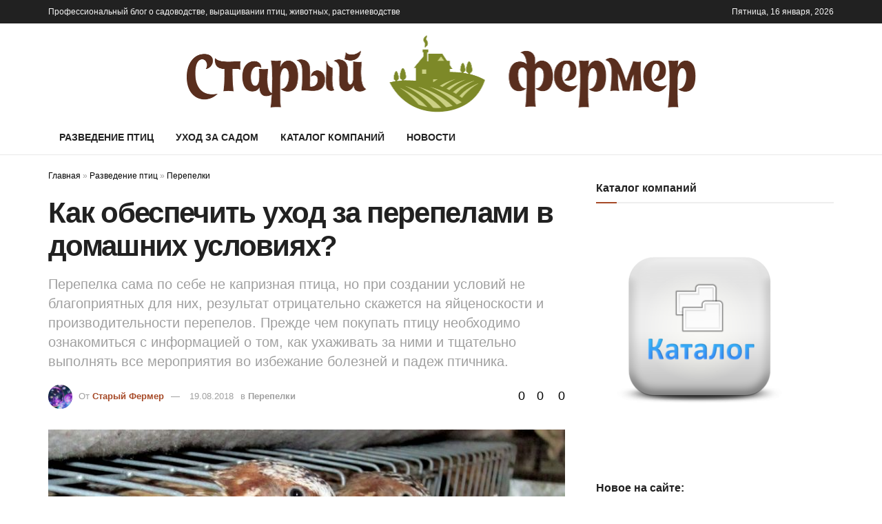

--- FILE ---
content_type: text/html; charset=UTF-8
request_url: https://oldfarmer.ru/razvedenie-ptic/perepelki/kak-obespechit-uhod-za-perepelami-v-domashnih-uslovijah.html
body_size: 64436
content:
<!doctype html><!--[if lt IE 7]> <html class="no-js lt-ie9 lt-ie8 lt-ie7" lang="ru-RU" prefix="og: http://ogp.me/ns#"> <![endif]--><!--[if IE 7]> <html class="no-js lt-ie9 lt-ie8" lang="ru-RU" prefix="og: http://ogp.me/ns#"> <![endif]--><!--[if IE 8]> <html class="no-js lt-ie9" lang="ru-RU" prefix="og: http://ogp.me/ns#"> <![endif]--><!--[if IE 9]> <html class="no-js lt-ie10" lang="ru-RU" prefix="og: http://ogp.me/ns#"> <![endif]--><!--[if gt IE 8]><!--> <html class="no-js" lang="ru-RU" prefix="og: http://ogp.me/ns#"> <!--<![endif]--><head> <meta http-equiv="Content-Type" content="text/html; charset=UTF-8" /> <meta name='viewport' content='width=device-width, initial-scale=1, user-scalable=yes' /> <link rel="profile" href="http://gmpg.org/xfn/11" /> <link rel="pingback" href="https://oldfarmer.ru/xmlrpc.php" /> <title>Уход за перепелами: как развести и выращивать</title><meta name='robots' content='max-image-preview:large' /><meta property="og:type" content="article"><meta property="og:title" content="Как обеспечить уход за перепелами в домашних условиях?"><meta property="og:site_name" content="Старый фермер"><meta property="og:description" content=""><meta property="og:url" content="https://oldfarmer.ru/razvedenie-ptic/perepelki/kak-obespechit-uhod-za-perepelami-v-domashnih-uslovijah.html"><meta property="og:locale" content="ru_RU"><meta property="og:image" content="https://oldfarmer.ru/wp-content/uploads/2018/08/uhod-za-perepelkami.jpg"><meta property="og:image:height" content="553"><meta property="og:image:width" content="800"><meta property="article:published_time" content="2018-08-19T13:15:54+00:00"><meta property="article:modified_time" content="2018-08-19T13:15:54+00:00"><meta property="article:section" content="Перепелки"><meta name="twitter:card" content="summary_large_image"><meta name="twitter:title" content="Как обеспечить уход за перепелами в домашних условиях?"><meta name="twitter:description" content="Требуемое помещение для перепелов Прежде чем заводить перепелов, необходимо позаботиться об их жилье. Нужно постараться сделать так, чтобы перепёлки чувствовали"><meta name="twitter:url" content="https://oldfarmer.ru/razvedenie-ptic/perepelki/kak-obespechit-uhod-za-perepelami-v-domashnih-uslovijah.html"><meta name="twitter:site" content=""><meta name="twitter:image:src" content="https://oldfarmer.ru/wp-content/uploads/2018/08/uhod-za-perepelkami.jpg"><meta name="twitter:image:width" content="800"><meta name="twitter:image:height" content="553"> <script type="text/javascript"> var jnews_ajax_url = 'https://oldfarmer.ru/?ajax-request=jnews'; </script> <meta name="description" content="Требуемое помещение для перепелов. Как выбрать клетку? Правила ухода за перепелами в домашних условиях."/><meta name="original-source" content="https://oldfarmer.ru/razvedenie-ptic/perepelki/kak-obespechit-uhod-za-perepelami-v-domashnih-uslovijah.html" /><link rel="canonical" href="https://oldfarmer.ru/razvedenie-ptic/perepelki/kak-obespechit-uhod-za-perepelami-v-domashnih-uslovijah.html" /><meta property="og:locale" content="ru_RU" /><meta property="og:type" content="article" /><meta property="og:title" content="Уход за перепелами: как развести и выращивать" /><meta property="og:description" content="Требуемое помещение для перепелов. Как выбрать клетку? Правила ухода за перепелами в домашних условиях." /><meta property="og:url" content="https://oldfarmer.ru/razvedenie-ptic/perepelki/kak-obespechit-uhod-za-perepelami-v-domashnih-uslovijah.html" /><meta property="og:site_name" content="Старый фермер" /><meta property="article:section" content="Перепелки" /><meta property="article:published_time" content="2018-08-19T16:15:54+03:00" /><meta property="og:image" content="https://oldfarmer.ru/wp-content/uploads/2018/08/uhod-za-perepelkami.jpg" /><meta property="og:image:secure_url" content="https://oldfarmer.ru/wp-content/uploads/2018/08/uhod-za-perepelkami.jpg" /><meta property="og:image:width" content="800" /><meta property="og:image:height" content="553" /><meta property="og:image:alt" content="Уход за перепелами в домашних условиях" /><meta name="twitter:card" content="summary_large_image" /><meta name="twitter:description" content="Требуемое помещение для перепелов. Как выбрать клетку? Правила ухода за перепелами в домашних условиях." /><meta name="twitter:title" content="Уход за перепелами: как развести и выращивать" /><meta name="twitter:image" content="https://oldfarmer.ru/wp-content/uploads/2018/08/uhod-za-perepelkami.jpg" /><link rel='dns-prefetch' href='//fonts.googleapis.com' /><meta name="generator" content="WordPress 6.9" /><link rel='shortlink' href='https://oldfarmer.ru/?p=1270' /><script type="text/javascript"><!--
var _acic={dataProvider:10};(function(){var e=document.createElement("script");e.type="text/javascript";e.async=true;e.src="https://www.acint.net/aci.js";var t=document.getElementsByTagName("script")[0];t.parentNode.insertBefore(e,t)})()
//--></script><script async src="https://pagead2.googlesyndication.com/pagead/js/adsbygoogle.js?client=ca-pub-9891942531980624"
crossorigin="anonymous"></script><script type="text/javascript"><!--
var _acic={dataProvider:10};(function(){var e=document.createElement("script");e.type="text/javascript";e.async=true;e.src="https://www.acint.net/aci.js";var t=document.getElementsByTagName("script")[0];t.parentNode.insertBefore(e,t)})()
//--></script> <script src="https://cdn.onesignal.com/sdks/web/v16/OneSignalSDK.page.js" defer></script> <script>window.OneSignalDeferred = window.OneSignalDeferred || [];OneSignalDeferred.push(async function(OneSignal) {await OneSignal.init({appId: "",serviceWorkerOverrideForTypical: true,path: "https://oldfarmer.ru/wp-content/plugins/onesignal-free-web-push-notifications/sdk_files/",serviceWorkerParam: { scope: "/wp-content/plugins/onesignal-free-web-push-notifications/sdk_files/push/onesignal/" },serviceWorkerPath: "OneSignalSDKWorker.js",});});// Unregister the legacy OneSignal service worker to prevent scope conflicts
if (navigator.serviceWorker) {navigator.serviceWorker.getRegistrations().then((registrations) => {// Iterate through all registered service workers
registrations.forEach((registration) => {// Check the script URL to identify the specific service worker
if (registration.active && registration.active.scriptURL.includes('OneSignalSDKWorker.js.php')) {// Unregister the service worker
registration.unregister().then((success) => {if (success) {console.log('OneSignalSW: Successfully unregistered:', registration.active.scriptURL);} else {console.log('OneSignalSW: Failed to unregister:', registration.active.scriptURL);}});}});}).catch((error) => {console.error('Error fetching service worker registrations:', error);});}</script><script type="text/javascript">var TubePressJsConfig = {"urls":{"base":"\/wp-content\/plugins\/tubepress","usr":"\/wp-content\/tubepress-content","ajax":"\/wp-admin\/admin-ajax.php"}};</script><style>html,body,div,span,applet,object,iframe,h1,h2,h3,h4,h5,h6,p,blockquote,pre,a,abbr,acronym,address,big,cite,code,del,dfn,em,img,ins,kbd,q,s,samp,small,strike,strong,sub,sup,tt,var,b,u,i,center,dl,dt,dd,ol,ul,li,fieldset,form,label,legend,table,caption,tbody,tfoot,thead,tr,th,td,article,aside,canvas,details,embed,figure,figcaption,footer,header,hgroup,menu,nav,output,ruby,section,summary,time,mark,audio,video{margin:0;padding:0;border:0;font-size:100%;font:inherit;vertical-align:baseline}article,aside,details,figcaption,figure,footer,header,hgroup,menu,nav,section{display:block}body{line-height:1}ol,ul{list-style:none}blockquote,q{quotes:none}blockquote:before,blockquote:after,q:before,q:after{content:'';content:none}table{border-collapse:collapse;border-spacing:0}body{background:#fff;font-family:Helvetica,Arial,sans-serif;font-size:14px;line-height:1.429em;text-rendering:optimizeLegibility;-webkit-font-smoothing:antialiased;-moz-osx-font-smoothing:grayscale}body,html{height:100%;margin:0}a{text-decoration:none}hr{display:block;height:1px;border:0;border-top:1px solid #eee;margin:1.25em 0;padding:0}audio,canvas,img,video{vertical-align:middle}img{max-width:100%;-ms-interpolation-mode:bicubic;height:auto}figcaption{margin:3px 0 1em;font-size:11px;color:#a0a0a0}fieldset{border:0;margin:0;padding:0}textarea{resize:vertical}.clearfix:after,.container:after,.row:after,.jeg_postblock:after,.jeg_block_heading:after,.jeg_authorbox::after,.comment-navigation:after,.jeg_popup_content::after{content:"";display:table;clear:both}.screen-reader-text{clip:rect(1px,1px,1px,1px);height:1px;overflow:hidden;position:absolute !important;width:1px}h1,h2,h3,h4,h5,h6{text-rendering:optimizeLegibility}h1{font-size:2.25em;margin:0.67em 0 0.5em;line-height:1.25;letter-spacing:-0.02em}h2{font-size:1.953em;margin:0.83em 0 0.5em;line-height:1.35}h3{font-size:1.563em;margin:1em 0 0.5em;line-height:1.4}h4{font-size:1.25em;margin:1.33em 0 0.5em;line-height:1.5}h5{font-size:1.1em;margin:1.25em 0 0.5em;line-height:1.6}h6{font-size:0.85em;margin:1.6em 0 1em}b,strong{font-weight:bold}i,em,dfn{font-style:italic}blockquote{margin:1em 40px}hr{-moz-box-sizing:content-box;box-sizing:content-box;height:0}mark{background:#efca56;padding:0 0.4em;color:#fff}p,pre{margin:0 0 1.75em;text-rendering:optimizeLegibility}code,kbd,pre,samp{font-family:"Lucida Console",Monaco,monospace;font-size:0.9em;padding:0.2em 0.5em}pre{color:#7b7b7b;background:#fafafa;border:1px solid #eee;padding:0.5em 1.5em 0.5em 1.5em;white-space:pre-wrap;word-wrap:break-word}small{font-size:80%}sub,sup{font-size:75%;line-height:0;position:relative;vertical-align:baseline}sup{top:-0.5em}sub{bottom:-0.25em}.jeg_vc_content .vc_row,.jeg_vc_content .vc_row[data-vc-full-width="true"] > .jeg-vc-wrapper{margin-left:auto;margin-right:auto}.jeg_vc_content .vc_inner{margin-left:-15px;margin-right:-15px}.jeg_boxed .jeg_main .jeg_container{overflow:hidden}.jeg_vc_content .vc_row[data-vc-full-width="true"]{left:0 !important;width:auto !important;padding-left:0 !important;padding-right:0 !important}@media (max-width:767px){.container{width:98%;width:calc(100% - 10px)}}@media (max-width:479px){.container{width:100%}}@media (min-width:768px){.container,.jeg_vc_content > .vc_row,.jeg_vc_content > .vc_element > .vc_row,.jeg_vc_content > .vc_row[data-vc-full-width="true"] > .jeg-vc-wrapper,.jeg_vc_content > .vc_element > .vc_row[data-vc-full-width="true"] > .jeg-vc-wrapper{width:750px}.jeg_vc_content > .vc_row[data-vc-full-width="true"],.jeg_vc_content > .vc_element > .vc_row[data-vc-full-width="true"],.jeg_vc_content > .vc_row[data-vc-stretch-content="true"] > .jeg-vc-wrapper,.jeg_vc_content > .vc_element > .vc_row[data-vc-stretch-content="true"] > .jeg-vc-wrapper{width:100%}}@media (min-width:992px){.container,.jeg_vc_content > .vc_row,.jeg_vc_content > .vc_element > .vc_row,.jeg_vc_content > .vc_row[data-vc-full-width="true"] > .jeg-vc-wrapper,.jeg_vc_content > .vc_element > .vc_row[data-vc-full-width="true"] > .jeg-vc-wrapper{width:970px}.jeg_vc_content > .vc_row[data-vc-full-width="true"],.jeg_vc_content > .vc_element > .vc_row[data-vc-full-width="true"],.jeg_vc_content > .vc_row[data-vc-stretch-content="true"] > .jeg-vc-wrapper,.jeg_vc_content > .vc_element > .vc_row[data-vc-stretch-content="true"] > .jeg-vc-wrapper{width:100%}}@media (min-width:1200px){.container,.jeg_vc_content > .vc_row,.jeg_vc_content > .vc_element > .vc_row,.jeg_vc_content > .vc_row[data-vc-full-width="true"] > .jeg-vc-wrapper,.jeg_vc_content > .vc_element > .vc_row[data-vc-full-width="true"] > .jeg-vc-wrapper{width:1170px}.jeg_vc_content > .vc_row[data-vc-full-width="true"],.jeg_vc_content > .vc_element > .vc_row[data-vc-full-width="true"],.jeg_vc_content > .vc_row[data-vc-stretch-content="true"] > .jeg-vc-wrapper,.jeg_vc_content > .vc_element > .vc_row[data-vc-stretch-content="true"] > .jeg-vc-wrapper{width:100%}}.container,.vc_column_container{padding-right:15px;padding-left:15px;margin-right:auto;margin-left:auto}.jeg_fullwidth .container{width:100%;padding:0}.row{margin-right:-15px;margin-left:-15px}.col-xs-1,.col-sm-1,.col-md-1,.col-lg-1,.col-xs-2,.col-sm-2,.col-md-2,.col-lg-2,.col-xs-3,.col-sm-3,.col-md-3,.col-lg-3,.col-xs-4,.col-sm-4,.col-md-4,.col-lg-4,.col-xs-5,.col-sm-5,.col-md-5,.col-lg-5,.col-xs-6,.col-sm-6,.col-md-6,.col-lg-6,.col-xs-7,.col-sm-7,.col-md-7,.col-lg-7,.col-xs-8,.col-sm-8,.col-md-8,.col-lg-8,.col-xs-9,.col-sm-9,.col-md-9,.col-lg-9,.col-xs-10,.col-sm-10,.col-md-10,.col-lg-10,.col-xs-11,.col-sm-11,.col-md-11,.col-lg-11,.col-xs-12,.col-sm-12,.col-md-12,.col-lg-12{position:relative;min-height:1px;padding-right:15px;padding-left:15px}.col-xs-1,.col-xs-2,.col-xs-3,.col-xs-4,.col-xs-5,.col-xs-6,.col-xs-7,.col-xs-8,.col-xs-9,.col-xs-10,.col-xs-11,.col-xs-12{float:left}.col-xs-12{width:100%}.col-xs-11{width:91.66666667%}.col-xs-10{width:83.33333333%}.col-xs-9{width:75%}.col-xs-8{width:66.66666667%}.col-xs-7{width:58.33333333%}.col-xs-6{width:50%}.col-xs-5{width:41.66666667%}.col-xs-4{width:33.33333333%}.col-xs-3{width:25%}.col-xs-2{width:16.66666667%}.col-xs-1{width:8.33333333%}.col-xs-pull-12{right:100%}.col-xs-pull-11{right:91.66666667%}.col-xs-pull-10{right:83.33333333%}.col-xs-pull-9{right:75%}.col-xs-pull-8{right:66.66666667%}.col-xs-pull-7{right:58.33333333%}.col-xs-pull-6{right:50%}.col-xs-pull-5{right:41.66666667%}.col-xs-pull-4{right:33.33333333%}.col-xs-pull-3{right:25%}.col-xs-pull-2{right:16.66666667%}.col-xs-pull-1{right:8.33333333%}.col-xs-pull-0{right:auto}.col-xs-push-12{left:100%}.col-xs-push-11{left:91.66666667%}.col-xs-push-10{left:83.33333333%}.col-xs-push-9{left:75%}.col-xs-push-8{left:66.66666667%}.col-xs-push-7{left:58.33333333%}.col-xs-push-6{left:50%}.col-xs-push-5{left:41.66666667%}.col-xs-push-4{left:33.33333333%}.col-xs-push-3{left:25%}.col-xs-push-2{left:16.66666667%}.col-xs-push-1{left:8.33333333%}.col-xs-push-0{left:auto}.col-xs-offset-12{margin-left:100%}.col-xs-offset-11{margin-left:91.66666667%}.col-xs-offset-10{margin-left:83.33333333%}.col-xs-offset-9{margin-left:75%}.col-xs-offset-8{margin-left:66.66666667%}.col-xs-offset-7{margin-left:58.33333333%}.col-xs-offset-6{margin-left:50%}.col-xs-offset-5{margin-left:41.66666667%}.col-xs-offset-4{margin-left:33.33333333%}.col-xs-offset-3{margin-left:25%}.col-xs-offset-2{margin-left:16.66666667%}.col-xs-offset-1{margin-left:8.33333333%}.col-xs-offset-0{margin-left:0}@media (min-width:767px){.col-sm-1,.col-sm-2,.col-sm-3,.col-sm-4,.col-sm-5,.col-sm-6,.col-sm-7,.col-sm-8,.col-sm-9,.col-sm-10,.col-sm-11,.col-sm-12{float:left}.col-sm-12{width:100%}.col-sm-11{width:91.66666667%}.col-sm-10{width:83.33333333%}.col-sm-9{width:75%}.col-sm-8{width:66.66666667%}.col-sm-7{width:58.33333333%}.col-sm-6{width:50%}.col-sm-5{width:41.66666667%}.col-sm-4{width:33.33333333%}.col-sm-3{width:25%}.col-sm-2{width:16.66666667%}.col-sm-1{width:8.33333333%}.col-sm-pull-12{right:100%}.col-sm-pull-11{right:91.66666667%}.col-sm-pull-10{right:83.33333333%}.col-sm-pull-9{right:75%}.col-sm-pull-8{right:66.66666667%}.col-sm-pull-7{right:58.33333333%}.col-sm-pull-6{right:50%}.col-sm-pull-5{right:41.66666667%}.col-sm-pull-4{right:33.33333333%}.col-sm-pull-3{right:25%}.col-sm-pull-2{right:16.66666667%}.col-sm-pull-1{right:8.33333333%}.col-sm-pull-0{right:auto}.col-sm-push-12{left:100%}.col-sm-push-11{left:91.66666667%}.col-sm-push-10{left:83.33333333%}.col-sm-push-9{left:75%}.col-sm-push-8{left:66.66666667%}.col-sm-push-7{left:58.33333333%}.col-sm-push-6{left:50%}.col-sm-push-5{left:41.66666667%}.col-sm-push-4{left:33.33333333%}.col-sm-push-3{left:25%}.col-sm-push-2{left:16.66666667%}.col-sm-push-1{left:8.33333333%}.col-sm-push-0{left:auto}.col-sm-offset-12{margin-left:100%}.col-sm-offset-11{margin-left:91.66666667%}.col-sm-offset-10{margin-left:83.33333333%}.col-sm-offset-9{margin-left:75%}.col-sm-offset-8{margin-left:66.66666667%}.col-sm-offset-7{margin-left:58.33333333%}.col-sm-offset-6{margin-left:50%}.col-sm-offset-5{margin-left:41.66666667%}.col-sm-offset-4{margin-left:33.33333333%}.col-sm-offset-3{margin-left:25%}.col-sm-offset-2{margin-left:16.66666667%}.col-sm-offset-1{margin-left:8.33333333%}.col-sm-offset-0{margin-left:0} .vc_col-sm-1,.vc_col-sm-2,.vc_col-sm-3,.vc_col-sm-4,.vc_col-sm-5,.vc_col-sm-6,.vc_col-sm-7,.vc_col-sm-8,.vc_col-sm-9,.vc_col-sm-10,.vc_col-sm-11,.vc_col-sm-12{float:left}.vc_col-sm-12{width:100%}.vc_col-sm-11{width:91.66666667%}.vc_col-sm-10{width:83.33333333%}.vc_col-sm-9{width:75%}.vc_col-sm-8{width:66.66666667%}.vc_col-sm-7{width:58.33333333%}.vc_col-sm-6{width:50%}.vc_col-sm-5{width:41.66666667%}.vc_col-sm-4{width:33.33333333%}.vc_col-sm-3{width:25%}.vc_col-sm-2{width:16.66666667%}.vc_col-sm-1{width:8.33333333%}.vc_col-sm-pull-12{right:100%}.vc_col-sm-pull-11{right:91.66666667%}.vc_col-sm-pull-10{right:83.33333333%}.vc_col-sm-pull-9{right:75%}.vc_col-sm-pull-8{right:66.66666667%}.vc_col-sm-pull-7{right:58.33333333%}.vc_col-sm-pull-6{right:50%}.vc_col-sm-pull-5{right:41.66666667%}.vc_col-sm-pull-4{right:33.33333333%}.vc_col-sm-pull-3{right:25%}.vc_col-sm-pull-2{right:16.66666667%}.vc_col-sm-pull-1{right:8.33333333%}.vc_col-sm-pull-0{right:auto}.vc_col-sm-push-12{left:100%}.vc_col-sm-push-11{left:91.66666667%}.vc_col-sm-push-10{left:83.33333333%}.vc_col-sm-push-9{left:75%}.vc_col-sm-push-8{left:66.66666667%}.vc_col-sm-push-7{left:58.33333333%}.vc_col-sm-push-6{left:50%}.vc_col-sm-push-5{left:41.66666667%}.vc_col-sm-push-4{left:33.33333333%}.vc_col-sm-push-3{left:25%}.vc_col-sm-push-2{left:16.66666667%}.vc_col-sm-push-1{left:8.33333333%}.vc_col-sm-push-0{left:auto}.vc_col-sm-offset-12{margin-left:100%}.vc_col-sm-offset-11{margin-left:91.66666667%}.vc_col-sm-offset-10{margin-left:83.33333333%}.vc_col-sm-offset-9{margin-left:75%}.vc_col-sm-offset-8{margin-left:66.66666667%}.vc_col-sm-offset-7{margin-left:58.33333333%}.vc_col-sm-offset-6{margin-left:50%}.vc_col-sm-offset-5{margin-left:41.66666667%}.vc_col-sm-offset-4{margin-left:33.33333333%}.vc_col-sm-offset-3{margin-left:25%}.vc_col-sm-offset-2{margin-left:16.66666667%}.vc_col-sm-offset-1{margin-left:8.33333333%}.vc_col-sm-offset-0{margin-left:0%}}@media (min-width:992px){.col-md-1,.col-md-2,.col-md-3,.col-md-4,.col-md-5,.col-md-6,.col-md-7,.col-md-8,.col-md-9,.col-md-10,.col-md-11,.col-md-12{float:left}.col-md-12{width:100%}.col-md-11{width:91.66666667%}.col-md-10{width:83.33333333%}.col-md-9{width:75%}.col-md-8{width:66.66666667%}.col-md-7{width:58.33333333%}.col-md-6{width:50%}.col-md-5{width:41.66666667%}.col-md-4{width:33.33333333%}.col-md-3{width:25%}.col-md-2{width:16.66666667%}.col-md-1{width:8.33333333%}.col-md-pull-12{right:100%}.col-md-pull-11{right:91.66666667%}.col-md-pull-10{right:83.33333333%}.col-md-pull-9{right:75%}.col-md-pull-8{right:66.66666667%}.col-md-pull-7{right:58.33333333%}.col-md-pull-6{right:50%}.col-md-pull-5{right:41.66666667%}.col-md-pull-4{right:33.33333333%}.col-md-pull-3{right:25%}.col-md-pull-2{right:16.66666667%}.col-md-pull-1{right:8.33333333%}.col-md-pull-0{right:auto}.col-md-push-12{left:100%}.col-md-push-11{left:91.66666667%}.col-md-push-10{left:83.33333333%}.col-md-push-9{left:75%}.col-md-push-8{left:66.66666667%}.col-md-push-7{left:58.33333333%}.col-md-push-6{left:50%}.col-md-push-5{left:41.66666667%}.col-md-push-4{left:33.33333333%}.col-md-push-3{left:25%}.col-md-push-2{left:16.66666667%}.col-md-push-1{left:8.33333333%}.col-md-push-0{left:auto}.col-md-offset-12{margin-left:100%}.col-md-offset-11{margin-left:91.66666667%}.col-md-offset-10{margin-left:83.33333333%}.col-md-offset-9{margin-left:75%}.col-md-offset-8{margin-left:66.66666667%}.col-md-offset-7{margin-left:58.33333333%}.col-md-offset-6{margin-left:50%}.col-md-offset-5{margin-left:41.66666667%}.col-md-offset-4{margin-left:33.33333333%}.col-md-offset-3{margin-left:25%}.col-md-offset-2{margin-left:16.66666667%}.col-md-offset-1{margin-left:8.33333333%}.col-md-offset-0{margin-left:0}}@media (min-width:1200px){.vc_hidden-lg{display:none !important}.col-lg-1,.col-lg-2,.col-lg-3,.col-lg-4,.col-lg-5,.col-lg-6,.col-lg-7,.col-lg-8,.col-lg-9,.col-lg-10,.col-lg-11,.col-lg-12{float:left}.col-lg-12{width:100%}.col-lg-11{width:91.66666667%}.col-lg-10{width:83.33333333%}.col-lg-9{width:75%}.col-lg-8{width:66.66666667%}.col-lg-7{width:58.33333333%}.col-lg-6{width:50%}.col-lg-5{width:41.66666667%}.col-lg-4{width:33.33333333%}.col-lg-3{width:25%}.col-lg-2{width:16.66666667%}.col-lg-1{width:8.33333333%}.col-lg-pull-12{right:100%}.col-lg-pull-11{right:91.66666667%}.col-lg-pull-10{right:83.33333333%}.col-lg-pull-9{right:75%}.col-lg-pull-8{right:66.66666667%}.col-lg-pull-7{right:58.33333333%}.col-lg-pull-6{right:50%}.col-lg-pull-5{right:41.66666667%}.col-lg-pull-4{right:33.33333333%}.col-lg-pull-3{right:25%}.col-lg-pull-2{right:16.66666667%}.col-lg-pull-1{right:8.33333333%}.col-lg-pull-0{right:auto}.col-lg-push-12{left:100%}.col-lg-push-11{left:91.66666667%}.col-lg-push-10{left:83.33333333%}.col-lg-push-9{left:75%}.col-lg-push-8{left:66.66666667%}.col-lg-push-7{left:58.33333333%}.col-lg-push-6{left:50%}.col-lg-push-5{left:41.66666667%}.col-lg-push-4{left:33.33333333%}.col-lg-push-3{left:25%}.col-lg-push-2{left:16.66666667%}.col-lg-push-1{left:8.33333333%}.col-lg-push-0{left:auto}.col-lg-offset-12{margin-left:100%}.col-lg-offset-11{margin-left:91.66666667%}.col-lg-offset-10{margin-left:83.33333333%}.col-lg-offset-9{margin-left:75%}.col-lg-offset-8{margin-left:66.66666667%}.col-lg-offset-7{margin-left:58.33333333%}.col-lg-offset-6{margin-left:50%}.col-lg-offset-5{margin-left:41.66666667%}.col-lg-offset-4{margin-left:33.33333333%}.col-lg-offset-3{margin-left:25%}.col-lg-offset-2{margin-left:16.66666667%}.col-lg-offset-1{margin-left:8.33333333%}.col-lg-offset-0{margin-left:0}}@media (max-width:767px){.vc_hidden-xs{display:none !important}}@media (min-width:768px) and (max-width:991px){.vc_hidden-sm{display:none !important}.vc_el-clearfix-sm{clear:both}}@media (min-width:992px) and (max-width:1199px){.vc_hidden-md{display:none !important}.vc_el-clearfix-md{clear:both}}*{-webkit-box-sizing:border-box;-moz-box-sizing:border-box;box-sizing:border-box}*:before,*:after{-webkit-box-sizing:border-box;-moz-box-sizing:border-box;box-sizing:border-box}.hidden{display:none}.jeg_viewport{position:relative}.jeg_container,.jeg_container_full{width:auto;margin:0 auto;padding:0}.jeg_content,.jeg_boxed .jeg_main .jeg_container{background:#fff}.jeg_content{padding:30px 0 40px}@media only screen and (min-width:1280px){.jeg_boxed .jeg_container{width:1230px}}.jeg_sidecontent .jeg_viewport{margin-left:340px}.jeg_sidecontent .jeg_header{margin-left:-340px}@media only screen and (min-width:1571px){.jeg_sidecontent_left:not(.jeg_boxed) .jeg_main .container,.jeg_sidecontent_left:not(.jeg_boxed) .jeg_main .jeg_vc_content > .vc_row,.jeg_sidecontent_left:not(.jeg_boxed) .jeg_main .jeg_vc_content > .vc_element > .vc_row{margin-left:30px}.jeg_sidecontent_left .jeg_vc_content > .vc_row[data-vc-full-width="true"],.jeg_sidecontent_left .jeg_vc_content > .vc_element > .vc_row[data-vc-full-width="true"],.jeg_sidecontent_left .jeg_footer .row{margin-left:0}.jeg_sidecontent_left .jeg_vc_content > .vc_row[data-vc-full-width="true"] > .jeg-vc-wrapper,.jeg_sidecontent_left .jeg_vc_content > .vc_element > .vc_row[data-vc-full-width="true"] > .jeg-vc-wrapper,.jeg_sidecontent_left .jeg_footer .container{margin-left:30px}}.jeg_sidebar{padding-left:30px}.jeg_sidebar_left .jeg_sidebar{padding-right:30px;padding-left:15px}@media (min-width:767px){.jeg_sidebar_left .jeg_main_content.col-sm-8,.jeg_sidebar_left .jeg_main_content.vc_col-sm-8{float:right}}@media (min-width:992px){.jeg_sidebar_left .jeg_main_content,.jeg_sidebar_left .jeg_main_content.col-md-8,.jeg_sidebar_left .jeg_main_content.vc_col-md-8{float:right}}input:not([type="submit"]),textarea,select,.chosen-container-single .chosen-single{display:inline-block;background:#fff;border:1px solid #e0e0e0;border-radius:0;padding:7px 14px;height:40px;outline:none;font-size:14px;font-weight:300;margin:0;width:100%;max-width:100%;box-shadow:none}input[type=checkbox],input[type=radio]{width:auto;height:auto;line-height:inherit;display:inline}textarea{min-height:60px;height:auto}input[type="submit"],.btn,.button{border:none;color:#fff;padding:0 20px;line-height:40px;height:40px;display:inline-block;text-transform:uppercase;font-size:13px;font-weight:bold;letter-spacing:1px;outline:0;-webkit-appearance:none}.jeg_header{position:relative}.jeg_header .container{height:100%}.jeg_header.full .container{width:100%}.jeg_nav_row{position:relative;-js-display:flex;display:-webkit-flex;display:-ms-flexbox;display:flex;-webkit-flex-flow:row nowrap;-ms-flex-flow:row nowrap;flex-flow:row nowrap;-webkit-align-items:center;-ms-flex-align:center;align-items:center;-webkit-justify-content:space-between;-ms-flex-pack:justify;justify-content:space-between;height:100%}.jeg_nav_grow{-webkit-box-flex:1;-ms-flex:1;flex:1}.jeg_nav_normal{-webkit-box-flex:0 0 auto;-ms-flex:0 0 auto;flex:0 0 auto}.item_wrap{width:100%;display:inline-block;display:-webkit-flex;display:-ms-flexbox;display:flex;-webkit-flex-flow:row wrap;-ms-flex-flow:row wrap;flex-flow:row wrap;-webkit-align-items:center;-ms-flex-align:center;align-items:center}.jeg_nav_left{margin-right:auto}.jeg_nav_right{margin-left:auto}.jeg_nav_center{margin:0 auto}.jeg_nav_alignleft{justify-content:flex-start}.jeg_nav_alignright{justify-content:flex-end}.jeg_nav_aligncenter{justify-content:center}.jeg_topbar{font-size:12px;color:#757575;position:relative;z-index:11;background:#f5f5f5;border-bottom:1px solid #e0e0e0}.jeg_topbar .jeg_nav_item{padding:0 12px;border-right:1px solid #e0e0e0}.jeg_topbar.dark{background:#212121;color:#f5f5f5;border-bottom-width:0}.jeg_topbar.dark .jeg_search_toggle,.jeg_topbar.dark .jeg_top_lang_switcher > li > a,.jeg_topbar.dark .jeg_search_wrapper.jeg_search_no_expand .jeg_search_input,.jeg_topbar.dark .jeg_search_wrapper.jeg_search_no_expand .jeg_search_button{color:#F5F5F5}.jeg_topbar.dark .jeg_top_menu > li > a:hover,.jeg_topbar.dark .jeg_top_lang_switcher > li > a:hover{color:#fff}.jeg_topbar.dark .sf-arrows .sf-with-ul:after{color:rgba(255,255,255,0.6)}.jeg_topbar.dark .sf-arrows ul .sf-with-ul:after{color:inherit}.jeg_topbar.dark,.jeg_topbar.dark .jeg_nav_item{border-color:rgba(255,255,255,0.15)}.jeg_topbar .jeg_nav_item:last-child{border-right-width:0}.jeg_topbar .jeg_nav_row{height:34px;line-height:34px}.jeg_midbar{background-color:#fff;height:140px;position:relative;z-index:10;border-bottom:0 solid #e8e8e8}.jeg_navbar + .jeg_midbar{z-index:9}.jeg_midbar .jeg_nav_item{padding:0 14px}.jeg_midbar.dark{background-color:#212121;color:#f5f5f5}.jeg_midbar.dark .jeg_carticon,.jeg_midbar.dark .jeg_top_weather,.jeg_midbar.dark .jeg_top_weather > .jeg_weather_temp > .jeg_weather_unit,.jeg_midbar.dark .jeg_top_weather .jeg_weather_condition .jeg_weather_icon,.jeg_midbar.dark .jeg_search_toggle,.jeg_midbar.dark .jeg_nav_icon .jeg_mobile_toggle,.jeg_midbar.dark .jeg_vertical_menu a{color:#f5f5f5}.jeg_midbar.dark .jeg_vertical_menu{border-top-color:#fff}.jeg_navbar{background:#fff;position:relative;border-top:0 solid #e8e8e8;border-bottom:1px solid #e8e8e8;line-height:50px;z-index:9;-webkit-box-sizing:content-box;box-sizing:content-box}.jeg_navbar:first-child,.jeg_topbar + .jeg_navbar{z-index:10}.jeg_navbar .jeg_nav_item{padding:0 14px}.jeg_navbar .jeg_separator{margin:0 7px}.jeg_navbar .jeg_separator:first-child{margin-left:0}.jeg_navbar .jeg_separator:last-child{margin-right:0}.jeg_navbar_boxed .jeg_nav_alignright .jeg_nav_item:last-child{padding-right:20px}.jeg_navbar_boxed .jeg_nav_alignleft .jeg_nav_item:first-child{padding-left:20px}.jeg_navbar_boxed .jeg_nav_alignleft .jeg_nav_item:first-child .jeg_menu_style_1{margin-left:-14px}.jeg_nav_item:first-child{padding-left:0}.jeg_nav_item:last-child{padding-right:0}.jeg_navbar_shadow{border-bottom:0 !important}.jeg_navbar_boxed{background:transparent;border:0}.jeg_navbar_boxed .jeg_nav_row{background:#fff;border:1px solid #e8e8e8}.jeg_navbar_dark.jeg_navbar_boxed .jeg_nav_row{border:0}.jeg_navbar_boxed.jeg_navbar_shadow .jeg_navbar{border:0}.jeg_navbar_boxed:after{display:none}.jeg_boxed .jeg_navbar_boxed{background:#fff}.jeg_navbar_dark:not(.jeg_navbar_boxed),.jeg_navbar_dark.jeg_navbar_boxed .jeg_nav_row{background:#212121}body:not(.jeg_boxed) .jeg_navbar_dark.jeg_navbar_boxed{background:transparent}.jeg_navbar_dark .jeg_menu > li > a,.jeg_navbar_dark .jeg_search_toggle,.jeg_navbar_dark .jeg_carticon,.jeg_navbar_dark .cartdetail{color:#fafafa}.jeg_navbar_dark .sf-arrows .sf-with-ul:after{color:rgba(255,255,255,0.6)}.jeg_navbar_dark .sf-arrows ul .sf-with-ul:after{color:inherit}.jeg_navbar_dark .jeg_menu > li > ul{border-top:0}.jeg_force_fs:not(.jeg_sidecontent) .jeg_featured_big{position:static}.jeg_force_fs:not(.jeg_sidecontent) .jeg_featured_bg{height:100vh}.jeg_force_fs:not(.jeg_sidecontent) .jeg_fs_content{height:calc(100vh - 61px)}.jeg_force_fs:not(.jeg_sidecontent) .jeg_topbar,.jeg_force_fs .jeg_navbar_mobile{background:rgba(255,255,255,0.2);border-bottom:1px solid rgba(255,255,255,0.15)}.jeg_force_fs:not(.jeg_sidecontent) .jeg_midbar,.jeg_force_fs:not(.jeg_sidecontent).jeg_boxed .jeg_navbar_boxed,.jeg_force_fs .toggle_btn{background:transparent !important}.jeg_force_fs:not(.jeg_sidecontent) .dark .jeg_nav_item{border-color:rgba(255,255,255,0.15) !important}.jeg_force_fs:not(.jeg_sidecontent) .jeg_topbar .jeg_menu > li > a,.jeg_force_fs:not(.jeg_sidecontent) .jeg_topbar .jeg_search_toggle,.jeg_force_fs:not(.jeg_sidecontent) .jeg_topbar .jeg_top_lang_switcher > li > a,.jeg_force_fs:not(.jeg_sidecontent) .jeg_topbar .jeg_search_wrapper.jeg_search_no_expand .jeg_search_input,.jeg_force_fs:not(.jeg_sidecontent) .jeg_topbar .jeg_search_wrapper.jeg_search_no_expand .jeg_search_button{color:#f5f5f5}.jeg_force_fs:not(.jeg_sidecontent) .jeg_topbar .jeg_top_menu > li > a:hover{color:#fff}.jeg_logo_wrapper{-webkit-flex:0 auto !important;-ms-flex:0 auto !important;flex:0 auto !important}.jeg_logo{position:relative}.jeg_logo a{display:block}.jeg_logo img{height:auto;image-rendering:optimizeQuality}.jeg_nav_left .jeg_logo{margin-right:7px}.jeg_nav_left .jeg_logo:last-child{margin-right:28px}.jeg_midbar .jeg_social_icon_block.nobg a .fa{font-size:18px}.jeg_topbar .jeg_social_icon_block.nobg a .fa{font-size:14px}.btn.round{border-radius:40px}.btn.rounded{border-radius:4px}.btn.secondary{background:#2e9fff}.btn.outline{color:inherit;letter-spacing:1.5px;line-height:36px;height:auto;background:transparent;border:2px solid #e0e0e0}.dark .btn.outline,.jeg_navbar_dark .btn.outline{color:#f5f5f5;border-color:rgba(255,255,255,0.15)}.btn .fa{margin-right:2px;font-size:14px}.jeg_topbar .btn{height:26px;line-height:26px;font-size:11px;letter-spacing:.5px;font-weight:500;padding:0 10px}.jeg_topbar .btn.outline{line-height:22px}.jeg_topbar .btn.round{padding:0 14px}.jeg_navbar .btn{height:36px;line-height:36px;font-size:12px;font-weight:500;padding:0 16px}.jeg_navbar .btn.outline{line-height:34px}.jeg_midbar .jeg_nav_html,.jeg_navbar .jeg_nav_html{line-height:1.4em}.jeg_nav_html .fa{margin-right:2px}.jeg_nav_account{position:relative}.jeg_accountlink{float:left}.jeg_accountlink:last-child{padding-right:0}.jeg_accountlink ul{min-width:100%}.jeg_accountlink li{position:static !important}.jeg_accountlink li .fa{margin-right:2px}.jeg_accountlink .fa-spinner{font-size:14px}.jeg_accountlink img{margin-right:5px;margin-top:-3px;border-radius:100%;height:22px;width:auto}.jeg_midbar .jeg_accountlink img,.jeg_navbar .jeg_accountlink img{margin-right:.65em}.jeg_navbar_dark .jeg_accountlink,.jeg_topbar.dark .jeg_accountlink{color:#f5f5f5}.jeg_nav_icon{display:-webkit-box;display:-ms-flexbox;display:flex;-webkit-box-align:center;-ms-flex-align:center;align-items:center}.jeg_nav_icon .jeg_mobile_toggle{color:#212121;display:block;position:relative;width:18px;height:14px}.jeg_topbar .jeg_nav_icon{height:34px}.jeg_topbar .jeg_mobile_toggle{color:inherit}.jeg_navbar_dark .jeg_mobile_toggle{color:#fafafa}.jeg_nav_icon .jeg_mobile_toggle span{position:absolute;width:100%;height:2px;left:0;border-top:2px solid;transition:.15s ease}.jeg_nav_icon .jeg_mobile_toggle span:nth-child(1){top:0}.jeg_nav_icon .jeg_mobile_toggle:hover span:nth-child(1){-webkit-transform:translateY(2px);transform:translateY(2px)}.jeg_nav_icon .jeg_mobile_toggle span:nth-child(2){top:50%;margin-top:-1px}.jeg_nav_icon .jeg_mobile_toggle span:nth-child(3){bottom:0}.jeg_nav_icon .jeg_mobile_toggle:hover span:nth-child(3){-webkit-transform:translateY(-2px);transform:translateY(-2px)}.jeg_topbar .jeg_nav_icon .jeg_mobile_toggle{width:15px;height:12px}.jeg_topbar .socials_widget a{margin:0 5px 0 0}.jeg_topbar .socials_widget a .fa{width:26px;line-height:26px}.jeg_topbar .socials_widget.nobg a{margin-right:14px}.jeg_topbar .socials_widget.nobg a:last-child{margin-right:0}.jeg_topbar .socials_widget.nobg a .fa{font-size:14px}.jeg_top_lang_switcher{float:left}.jeg_top_lang_switcher > li{padding-right:12px;float:left}.jeg_top_lang_switcher > li:last-child{padding-right:0}.jeg_top_lang_switcher a{color:#212121}.jeg_topbar .jeg_top_lang_switcher a{color:inherit}.jeg_top_lang_switcher > li img{margin:0 2px 2px 0}.jeg_midbar .jeg_top_lang_switcher > li img,.jeg_navbar .jeg_top_lang_switcher > li img{margin-right:4px}.jeg_separator{height:30px;border-left:1px solid #e0e0e0}.dark .jeg_separator,.jeg_navbar_dark .jeg_separator{border-color:rgba(255,255,255,0.15)}.widget_jnews_module_element_header{margin-bottom:30px}.jeg_cart{position:relative}.jeg_cartcontent_fallback{text-align:initial;opacity:0;visibility:hidden;position:absolute;z-index:11;top:100%;right:0;width:435px;padding:20px 20px 15px;color:#53585c;background:#fff;border-top:1px solid #eee;-webkit-box-shadow:0 1px 3px rgba(0,0,0,.1),0 32px 60px rgba(0,0,0,0.1);box-shadow:0 1px 3px rgba(0,0,0,.1),0 32px 60px rgba(0,0,0,0.1);line-height:normal}.jeg_cart.open .jeg_cartcontent_fallback{visibility:visible;opacity:1}.jeg_search_wrapper{position:relative}.jeg_search_wrapper .jeg_search_form{display:block;position:relative;line-height:normal;min-width:60%}.jeg_search_toggle{color:#212121;display:block;text-align:center}.jeg_topbar .jeg_search_toggle{font-size:14px;min-width:13px;color:inherit}.jeg_midbar .jeg_search_toggle{font-size:18px;min-width:16px;line-height:50px}.jeg_navbar .jeg_search_toggle{font-size:16px;min-width:15px}.jeg_search_wrapper .jeg_search_input{width:100%;vertical-align:middle;height:40px;padding:0.5em 30px 0.5em 14px}.jeg_search_wrapper .jeg_search_button{color:#212121;background:transparent;border:0;font-size:14px;outline:none;cursor:pointer;position:absolute;height:auto;min-height:unset;line-height:normal;top:0;bottom:0;right:0;padding:0 10px}.jeg_search_wrapper .jeg_search_button:hover{color:inherit;box-shadow:none;background:transparent}.jeg_navbar .jeg_search_wrapper .jeg_search_input{height:36px}.jeg_topbar .jeg_search_wrapper .jeg_search_form{display:block}.jeg_topbar .jeg_search_no_expand .jeg_search_input{line-height:34px;height:auto;padding:0 20px 0 0 !important;border:0;background:transparent;box-shadow:none}.jeg_topbar .jeg_search_no_expand .jeg_search_button{color:#757575;width:auto;padding-right:0 !important}.jeg_search_no_expand .jeg_search_toggle{display:none}.jeg_search_no_expand.rounded .jeg_search_input{border-radius:4px}.jeg_search_no_expand.square .jeg_search_input{border-radius:0}.jeg_search_no_expand.round .jeg_search_input{border-radius:33px;padding:.5em 15px}.jeg_search_no_expand.round .jeg_search_button{padding-right:12px}.jeg_midbar .jeg_search_no_expand .jeg_search_input{font-size:15px;padding:0.5em 35px 0.5em 15px}.jeg_midbar .jeg_search_wrapper .jeg_search_button{padding-right:15px}.jeg_midbar .jeg_search_no_expand.round .jeg_search_input{padding:.5em 35px .5em 20px}.jeg_midbar .jeg_search_no_expand.round .jeg_search_button{padding-right:15px}.jeg_navbar_dark .jeg_search_no_expand .jeg_search_input{background:rgba(255,255,255,0.1);border-color:transparent}.jeg_navbar_dark .jeg_search_no_expand .jeg_search_button,.jeg_navbar_dark .jeg_search_no_expand .jeg_search_input{color:#fafafa}.jeg_navbar_dark .jeg_search_no_expand .jeg_search_input::-webkit-input-placeholder{color:rgba(255,255,255,0.75)}.jeg_navbar_dark .jeg_search_no_expand .jeg_search_input:-moz-placeholder{color:rgba(255,255,255,0.75)}.jeg_navbar_dark .jeg_search_no_expand .jeg_search_input::-moz-placeholder{color:rgba(255,255,255,0.75)}.jeg_navbar_dark .jeg_search_no_expand .jeg_search_input:-ms-input-placeholder{color:rgba(255,255,255,0.75)}.jeg_search_popup_expand .jeg_search_form,.jeg_search_modal_expand .jeg_search_form{display:none}.jeg_search_hide{display:none}.jeg_search_result{opacity:0;visibility:hidden;position:absolute}.jeg_popup{display:none}.jeg_menu > li{position:relative;float:left;padding-right:1.2em}.jeg_menu > li:last-child{padding-right:0}.jeg_menu > li > a{-webkit-transition:.2s ease;transition:.2s ease}.jeg_navbar .jeg_menu:not(.jeg_main_menu) > li > a,.jeg_midbar .jeg_menu:not(.jeg_main_menu) > li > a{color:#212121;font-weight:bolder;line-height:50px}.jeg_navbar.jeg_navbar_dark .jeg_menu > li > a,.jeg_midbar.dark .jeg_menu > li > a{color:#f5f5f5}.jeg_topbar .jeg_menu > li > a{color:inherit}.jeg_menu li li{position:relative;line-height:20px}.jeg_menu li > ul,.jeg_megamenu .sub-menu{display:none}.jeg_menu a{display:block;position:relative}.jeg_menu ul ul{top:0;left:100%}.jeg_main_menu > li{margin:0;padding:0;list-style:none;float:left}.jeg_main_menu > li > a{color:#212121;display:block;position:relative;padding:0 16px;margin:0 0;font-size:1em;font-weight:bold;line-height:50px;text-transform:uppercase;white-space:nowrap}.jeg_topbar .jeg_main_menu:not(.jeg_menu_style_1) > li{padding-right:0}.jeg_topbar .jeg_main_menu:not(.jeg_menu_style_1) > li > a{line-height:inherit}.jeg_navbar_menuborder:not(.jeg_navbar_boxed):not(.jeg_stickybar){border-top:1px solid #e8e8e8}.jeg_navbar_menuborder .jeg_main_menu > li:not(:last-child),.jeg_navbar_menuborder .jeg_nav_item{border-right:1px solid #e8e8e8}.jeg_navbar_menuborder.jeg_navbar_dark .jeg_main_menu > li:not(:last-child),.jeg_navbar_menuborder.jeg_navbar_dark .jeg_nav_item,.jeg_navbar_menuborder.jeg_navbar_dark:not(.jeg_navbar_boxed) .jeg_nav_left .jeg_nav_item:first-child{border-color:rgba(255,255,255,.15)}.jeg_navbar_menuborder.jeg_navbar_boxed .jeg_nav_right .jeg_nav_item:last-child{border-right:0}.jeg_navbar_menuborder:not(.jeg_navbar_boxed) .jeg_nav_left .jeg_nav_item:first-child{border-left:1px solid #e8e8e8}.jeg_navbar_menuborder .jeg_nav_item,.jeg_navbar_menuborder.jeg_navbar_boxed .jeg_nav_alignright .jeg_nav_item:last-child{padding-right:14px}.jeg_navbar_menuborder .jeg_nav_item:first-child,.jeg_navbar_menuborder.jeg_navbar_boxed .jeg_nav_alignleft .jeg_nav_item:first-child{padding-left:14px}.jeg_navbar_menuborder .jeg_main_menu{margin-left:-14px;margin-right:-14px}.jeg_navbar_fitwidth .jeg_mainmenu_wrap{-webkit-box-flex:1;-ms-flex:1;flex:1}.jeg_navbar_fitwidth .jeg_main_menu{float:none;display:-ms-flexbox;display:-webkit-box;display:flex;-ms-flex-wrap:wrap;flex-wrap:wrap;-ms-flex-align:start;-webkit-box-align:start;align-items:flex-start}.jeg_navbar_fitwidth .jeg_main_menu > li{float:none;-ms-flex:1 1 auto;-webkit-box-flex:1;flex:1 1 auto}.jeg_navbar_fitwidth .jeg_main_menu > li > a{width:100%;text-align:center}.jeg_menu_style_1 > li{padding-right:22px;line-height:50px}.jeg_menu_style_1 > li:last-child{padding-right:0}.jeg_navbar_menuborder .jeg_menu_style_1 > li{padding-right:0}.jeg_navbar_menuborder .jeg_menu_style_1 > li > a{margin:0 16px}.jeg_navbar_fitwidth .jeg_menu > li > ul{min-width:100%}.jeg_navbar_fitwidth .jeg_menu_style_1 > li{line-height:50px;text-align:center}.jeg_navbar_fitwidth .jeg_menu_style_1 > li > a{width:auto}.jeg_menu_style_1 > li > a{display:inline-block;padding:6px 0;margin:0 0;line-height:normal}.jeg_menu_style_1 > li > a:before{content:'';position:absolute;bottom:0;width:0;height:2px;opacity:0}.jeg_menu_style_1 > li.current-menu-item > a:before,.jeg_menu_style_1 > li.current-menu-ancestor > a:before{width:75%;opacity:1}.jeg_menu_style_2 > li > a:before{content:'';position:absolute;bottom:-1px;margin:auto;left:0;right:0;width:0;height:3px;opacity:0}.jeg_navbar_shadow .jeg_menu_style_2 > li > a:before,.jeg_navbar_dark .jeg_menu_style_2 > li > a:before{bottom:0}.jeg_menu_style_2 > li.current-menu-item > a:before,.jeg_menu_style_2 > li.current-menu-ancestor > a:before{width:80%;opacity:1}.jeg_menu_style_3 > li > a:before{content:'';position:absolute;top:-1px;margin:auto;left:0;right:0;width:0;height:3px;opacity:0}.jeg_navbar_shadow .jeg_menu_style_3 > li > a:before,.jeg_navbar_dark .jeg_menu_style_3 > li > a:before{top:0}.jeg_menu_style_3 > li.current-menu-item > a:before,.jeg_menu_style_3 > li.current-menu-ancestor > a:before{width:80%;opacity:1}.jeg_menu_style_4 > li.current-menu-item > a,.jeg_menu_style_4 > li.current-menu-ancestor > a{background:#f5f5f5}.jeg_navbar_dark .jeg_menu_style_4 > li.current-menu-item > a,.jeg_navbar_dark .jeg_menu_style_4 > li.current-menu-ancestor > a{background:rgba(255,255,255,0.15)}.jeg_menu_style_5 > li.current-menu-item > a,.jeg_menu_style_5 > li.current-menu-ancestor > a{color:#F70D28}.jeg_navbar_mobile_wrapper,.jeg_navbar_mobile_wrapper .sticky_blankspace{display:none}.jeg_header_sticky.sticky_blankspace{visibility:hidden;height:0}.jeg_stickybar{position:fixed;opacity:0;visibility:hidden}.jeg_navbar_mobile_wrapper{position:relative;z-index:9}.jeg_navbar_mobile{display:none;position:relative;background:#fff;box-shadow:0 2px 6px rgba(0,0,0,.1)}.jeg_navbar_mobile .container{width:100%;height:100%}.jeg_mobile_topbar{font-size:12px;color:#757575;min-height:30px;line-height:30px;position:relative;background:#f5f5f5;-webkit-font-smoothing:auto;-moz-osx-font-smoothing:auto}.jeg_mobile_topbar a{color:inherit}.jeg_mobile_topbar .jeg_nav_item{padding:0 10px}.jeg_sticky_nav .jeg_mobile_topbar{display:none}.jeg_mobile_bottombar{border-style:solid}.jeg_mobile_bottombar{height:60px;line-height:60px}.jeg_mobile_bottombar .jeg_nav_item{padding:0 10px}.jeg_navbar_mobile .jeg_nav_left .jeg_nav_item:first-child{padding-left:0}.jeg_navbar_mobile .jeg_nav_right .jeg_nav_item:last-child{padding-right:0}.jeg_mobile_bottombar.dark{background:#000;color:#fff}.jeg_mobile_bottombar.dark a{color:#fff}.jeg_mobile_bottombar.dark .toggle_btn,.jeg_mobile_bottombar.dark .jeg_search_toggle{color:#fff}.jeg_navbar_mobile .toggle_btn,.jeg_navbar_mobile .jeg_search_toggle{color:#212121;font-size:22px;display:block}.jeg_mobile_topbar .toggle_btn,.jeg_mobile_topbar .jeg_search_toggle{font-size:16px}.jeg_mobile_topbar.dark{background:#222;color:#fff}.jeg_mobile_topbar.dark a,.jeg_mobile_topbar.dark .toggle_btn,.jeg_mobile_topbar.dark .jeg_search_toggle{color:#fff}.jeg_mobile_logo a{display:block}.jeg_mobile_logo img{width:auto;max-height:40px}.jeg_mobile_topbar .jeg_social_icon_block.nobg a{margin-right:10px}.jeg_mobile_topbar .jeg_social_icon_block.nobg a .fa{font-size:14px}.jeg_aside_copyright{font-size:11px;color:#757575;letter-spacing:.5px}.jeg_aside_copyright a{color:inherit;border-bottom:1px solid #aaa}.jeg_aside_copyright p{margin-bottom:1.2em}.jeg_aside_copyright p:last-child{margin-bottom:0}.jeg_navbar_mobile .jeg_search_wrapper{position:static}.jeg_navbar_mobile .jeg_search_popup_expand{float:none}.jeg_search_expanded .jeg_search_popup_expand .jeg_search_toggle{position:relative}.jeg_navbar_mobile .jeg_search_popup_expand .jeg_search_form:before,.jeg_navbar_mobile .jeg_search_popup_expand .jeg_search_form:after{display:none !important}.jeg_navbar_mobile .jeg_search_wrapper .jeg_search_input{font-size:18px;padding:.5em 40px .5em 15px;height:42px}.jeg_bg_overlay,.jeg_mobile_wrapper{display:none}#jeg_sidecontent{position:absolute;left:0;background:#fff;width:340px;height:100%;overflow:hidden;z-index:4;border-right:2px solid #eee;outline:0}.sidecontent_postwrapper{height:100%;overflow:hidden}.jeg_side_heading{position:relative}.jeg_side_heading .jeg_cat_dropdown{position:absolute;top:7px;right:10px;cursor:pointer;z-index:3}.jeg_filter_button{background:#fff;border:1px solid #eee;height:24px;line-height:24px;font-size:11px;padding:0 10px;display:inline-block;cursor:pointer;outline:none}.jeg_filter_button:after{font-family:FontAwesome;content:"\f0d7";margin-left:5px}.jeg_filter_menu{display:none}.jeg_side_tabs{display:block;padding:0 15px;overflow:hidden;border-bottom:1px solid #eee}.jeg_side_tabs li{display:block;float:left;font-size:11px;line-height:38px;font-weight:bold;letter-spacing:1px;text-transform:uppercase;text-align:center;cursor:pointer}.jeg_side_tabs li:not(:last-child){margin-right:15px}.jeg_side_tabs li.active{color:#F70D28}#jeg_sidecontent .overlay_container{position:relative}#jeg_sidecontent .jeg_pl_md_box{padding:15px;margin-bottom:0;border-bottom:1px solid #eee}#jeg_sidecontent .jeg_pl_xs_3,#jeg_sidecontent .jeg_pl_xs{margin:0;padding:15px;overflow:hidden;border-top:0;border-bottom:1px solid #eee}.sidefeed_loadmore{text-align:center;padding:15px}.sidefeed_loadmore .btn{font-size:11px;padding:0 30px;min-height:0;line-height:30px;border-radius:3px}.owl-carousel:not(.owl-loaded) img{opacity:0}.jeg_slide_caption{color:#fff;position:absolute;bottom:0px;left:0;width:100%;padding:40px 0 20px;background:-moz-linear-gradient(top,rgba(0,0,0,0) 0%,rgba(0,0,0,0.65) 70%);background:-webkit-gradient(linear,left top,left bottom,color-stop(0%,rgba(0,0,0,0)),color-stop(70%,rgba(0,0,0,0.65)));background:-webkit-linear-gradient(top,rgba(0,0,0,0) 0%,rgba(0,0,0,0.65) 70%);background:-o-linear-gradient(top,rgba(0,0,0,0) 0%,rgba(0,0,0,0.65) 70%);background:-ms-linear-gradient(top,rgba(0,0,0,0) 0%,rgba(0,0,0,0.65) 70%);background:linear-gradient(to bottom,rgba(0,0,0,0) 0%,rgba(0,0,0,0.65) 70%);filter:progid:DXImageTransform.Microsoft.gradient(startColorstr='#00000000',endColorstr='#a6000000',GradientType=0)}.jeg_slide_caption a,.jeg_slide_caption .jeg_post_meta a,.jeg_slide_caption .jeg_post_meta .fa{color:#fff}.jeg_slide_caption .jeg_post_title a{color:#fff;text-shadow:0 1px 0 rgba(0,0,0,0.1)}.jeg_caption_container{padding:0 20px}.jeg_slide_caption .jeg_post_title{font-size:26px;font-weight:bold;margin:10px auto}.jeg_slide_caption .jeg_post_category{line-height:normal}.jeg_slide_caption .jeg_post_category a{display:inline-block;font-size:11px;font-weight:normal;color:inherit;line-height:normal;margin-right:5px;padding:3px 6px;text-transform:uppercase;letter-spacing:1px}.jeg_slide_caption .jeg_post_excerpt{text-shadow:0 1px 0 rgba(0,0,0,0.7)}.jeg_slide_caption .jeg_post_meta{font-size:11px;text-transform:uppercase;color:#fff;text-shadow:0 1px 0 rgba(0,0,0,0.1)}.jeg_slide_caption .jeg_post_meta > div{display:inline-block;margin-right:10px;white-space:nowrap}.jeg_slide_caption .jeg_post_meta span{display:inline-block;margin-right:6px}.jeg_slide_caption .jeg_post_meta span:last-child{margin-right:0}.jeg_slider_type_1{display:block;position:relative}.jeg_slider_type_1 .jeg_slide_item{display:none}.jeg_slider_type_1 .jeg_slide_item:first-child{display:block}.jeg_slider_type_1 .jeg_slide_caption .jeg_post_title{font-size:34px;line-height:1.1;margin-top:10px}.jeg_slider_thumbnail{margin-top:10px;display:block}.jeg_slider_thumbnail_wrapper{margin-right:-10px}.jeg_slider_thumbnail:not(.owl-loaded) .jeg_slide_thumbnail_item{position:relative;float:left;width:calc(20% - 10px);margin-right:10px;display:block}.jeg_slider_thumbnail:not(.owl-loaded) .jeg_slide_thumbnail_item:nth-child(n+6){display:none}@media only screen and (max-width:768px){.jeg_slider_thumbnail:not(.owl-loaded) .jeg_slide_thumbnail_item{width:calc(25% - 10px)}.jeg_slider_thumbnail:not(.owl-loaded) .jeg_slide_thumbnail_item:nth-child(n+5){display:none}}.jeg_slider_type_2{background:#3d3d3d;display:block !important}.jeg_slider_type_2:not(.owl-loaded) .jeg_slide_item:not(:first-child){display:none}.jeg_slider_type_2 .jeg_slide_item{width:100%;height:540px;position:relative}.jeg_slider_type_2 .jeg_slide_caption{color:#fff;position:absolute;top:50%;left:40px;bottom:inherit;padding:30px 0;width:50%;background:none;z-index:2;-webkit-transform:translateY(-50%);-ms-transform:translateY(-50%);-o-transform:translateY(-50%);transform:translateY(-50%)}.jeg_slider_type_2 .jeg_caption_container{padding:0}.jeg_slider_type_2 .jeg_slide_caption .jeg_post_title{font-size:46px;font-weight:bold;line-height:1.1;margin:20px auto;letter-spacing:-0.04em}.jeg_slider_type_3{display:block !important}.jeg_slider_type_3 .jeg_slide_caption .jeg_post_excerpt{display:none}.jeg_slider_type_3 .jeg_slide_caption{background:transparent}.jeg_slider_type_3 .jeg_post_title{font-size:20px}.jeg_slider_type_3 .thumbnail-container{background:#3d3d3d}.jeg_slider_type_3:not(.owl-loaded){margin-right:-5px}.jeg_slider_type_3:not(.owl-loaded) .jeg_slide_item{float:left;margin-right:5px;display:none;overflow:hidden;position:relative;width:100%;height:100%}.jeg_slider_type_3:not(.owl-loaded)[data-items="2"] .jeg_slide_item{width:calc(50% - 5px)}.jeg_slider_type_3:not(.owl-loaded)[data-items="3"] .jeg_slide_item{width:calc(33.333333333% - 5px)}.jeg_slider_type_3:not(.owl-loaded)[data-items="4"] .jeg_slide_item{width:calc(25% - 5px)}.jeg_slider_type_3:not(.owl-loaded)[data-items="5"] .jeg_slide_item{width:calc(20% - 5px)}.jeg_col_3o3 .jeg_slider_type_3[data-items="3"]{height:530px}.jeg_col_3o3 .jeg_slider_type_3[data-items="4"]{height:395px}.jeg_col_3o3 .jeg_slider_type_3[data-items="5"]{height:315px}.jeg_col_2o3 .jeg_slider_type_3[data-items="2"]{height:506px}.jeg_col_2o3 .jeg_slider_type_3[data-items="3"]{height:335px}.jeg_col_2o3 .jeg_slider_type_3[data-items="4"]{height:249px}.jeg_col_2o3 .jeg_slider_type_3[data-items="5"]{height:198px}.jeg_col_1o3 .jeg_slider_type_3[data-items="1"]{height:435px}.jeg_col_1o3 .jeg_slider_type_3[data-items="2"]{height:213px}.jeg_slider_type_3:not(.owl-loaded)[data-items="1"] .jeg_slide_item:first-child,.jeg_slider_type_3:not(.owl-loaded)[data-items="2"] .jeg_slide_item:nth-child(-n+2),.jeg_slider_type_3:not(.owl-loaded)[data-items="3"] .jeg_slide_item:nth-child(-n+3),.jeg_slider_type_3:not(.owl-loaded)[data-items="4"] .jeg_slide_item:nth-child(-n+4),.jeg_slider_type_3:not(.owl-loaded)[data-items="5"] .jeg_slide_item:nth-child(-n+5){display:block}@media only screen and (min-width:768px){.jeg_col_2o3 .jeg_slider_type_3[data-items="5"] .jeg_slide_caption .jeg_post_meta,.jeg_col_1o3 .jeg_slider_type_3[data-items="2"] .jeg_slide_caption .jeg_post_meta{display:none}}@media only screen and (min-width:1025px){.jeg_col_3o3 .jeg_slider_type_3[data-items="5"] .jeg_post_title,.jeg_col_2o3 .jeg_slider_type_3[data-items="3"] .jeg_post_title{font-size:16px;margin-bottom:5px}.jeg_col_2o3 .jeg_slider_type_3[data-items="4"] .jeg_post_title{font-size:15px;margin-bottom:2px}.jeg_col_2o3 .jeg_slider_type_3[data-items="5"] .jeg_post_title,.jeg_col_1o3 .jeg_slider_type_3[data-items="2"] .jeg_post_title{font-size:13px;margin-bottom:0}.jeg_col_2o3 .jeg_slider_type_3[data-items="4"] .jeg_slide_caption .jeg_post_category a,.jeg_col_2o3 .jeg_slider_type_3[data-items="5"] .jeg_slide_caption .jeg_post_category a,.jeg_col_1o3 .jeg_slider_type_3[data-items="2"] .jeg_slide_caption .jeg_post_category a{font-size:10px;padding:2px 5px}.jeg_col_2o3 .jeg_slider_type_3[data-items="5"] .jeg_slide_caption,.jeg_col_1o3 .jeg_slider_type_3[data-items="2"] .jeg_slide_caption{padding:30px 0 15px}.jeg_col_2o3 .jeg_slider_type_3[data-items="5"] .jeg_caption_container,.jeg_col_1o3 .jeg_slider_type_3[data-items="2"] .jeg_caption_container{padding:0 15px}}.jeg_slider_type_4{position:relative;overflow:hidden}.jeg_slider_type_4:not(.owl-loaded) .jeg_slide_item:not(:first-child){display:none}.jeg_slider_type_4 .jeg_slide_item{width:100%;height:0;padding-bottom:47.369%;background-color:#212121;background-position:center;background-repeat:no-repeat;background-size:cover}@media (min-width:1200px){.jeg_vc_content .vc_row[data-vc-stretch-content="true"] .jeg_slider_type_4 .jeg_slide_item{height:540px;padding-bottom:0}}.jeg_slider_type_4 .jeg_slide_item:before{content:'';position:absolute;width:100%;height:100%;z-index:1;background:rgba(0,0,0,.45)}.jeg_slider_type_4 .jeg_slide_caption{color:#fff;position:absolute;top:50%;left:0;right:0;padding:0;bottom:inherit;margin:auto;width:60%;max-width:700px;text-align:center;background:none;z-index:2;-webkit-transform:translateY(-50%);transform:translateY(-50%)}.jeg_slider_type_4 .jeg_slide_caption .jeg_post_title{font-size:44px;margin:0 auto 15px;position:relative}.jeg_overlay_slider{overflow:hidden;height:400px;margin-top:-30px;margin-bottom:30px}.jeg_boxed .jeg_overlay_slider{margin-left:-30px;width:calc(100% + 60px)}.jeg_overlay_slider_wrapper{position:absolute;top:0;left:0;z-index:1;width:100%;height:485px;background:#41301f}.jeg_overlay_container{height:100%;z-index:2;position:relative}.jeg_overlay_slider_bottom{position:absolute;bottom:0}.jeg_overlay_slider_item{padding:20px;background:rgba(0,0,0,0.3);height:75px;margin-right:15px;display:none;float:left}.jeg_overlay_slider_item.active{background:#fff}.jeg_overlay_slider_item.active > h3{color:#000;text-overflow:ellipsis}.jeg_overlay_slider_item h3{color:#fafafa;font-weight:bold;font-size:13px;line-height:1.4;max-height:36.4px;margin:0;display:block;display:-webkit-box;-webkit-line-clamp:2;-webkit-box-orient:vertical;overflow:hidden;text-overflow:ellipsis}.jeg_overlay_slider_bg{position:absolute;top:0;left:0;height:100%;width:100%;-webkit-background-size:cover;background-size:cover;background-position:center center;display:none}.jeg_overlay_slider_bg.active{display:block}.jeg_overlay_caption_container{position:absolute;bottom:100px;max-width:600px;color:#fff;display:none}.jeg_overlay_caption_container.active{display:block}.jeg_overlay_caption_container .jeg_post_title{font-size:36px;margin-top:10px;margin-bottom:0;font-weight:bold}.jeg_overlay_caption_container .jeg_post_title a{color:#fff;font-weight:bold}.jeg_overlay_slider .jeg_post_category{border-left:3px solid;line-height:11px}.jeg_overlay_slider .jeg_post_category a{color:#fff;display:inline-block;font-size:11px;margin:0px 10px 0 5px;text-transform:uppercase}@media only screen and (min-width:1024px){.jeg_overlay_slider_bottom:not(.owl-loaded) .jeg_overlay_slider_item:nth-child(-n+4){width:calc(25% - 15px);display:block}}@media only screen and (max-width:1023px){.jeg_overlay_slider_bottom:not(.owl-loaded) .jeg_overlay_slider_item:nth-child(-n+4){display:none}.jeg_overlay_slider_bottom:not(.owl-loaded) .jeg_overlay_slider_item:nth-child(-n+3){width:calc(33.333333333% - 15px);display:block}}.jeg_empty_module{text-align:center;padding-bottom:20px;border:1px solid #eee;margin-bottom:20px;padding-top:20px;background:#fafafa}.module-overlay,.jeg_sidefeed_overlay{width:100%;height:100%;position:absolute;top:0;left:0;background:rgba(255,255,255,0.9);display:none;z-index:5}.module-preloader,.sidefeed-preloader{position:absolute;top:0;bottom:0;left:0;right:0;margin:auto;width:16px;height:16px}.jeg_block_heading{position:relative;margin-bottom:30px}.jeg_block_title{font-size:16px;font-weight:bold;margin:0;line-height:normal;float:left}.jeg_block_title a{color:inherit}.jeg_block_title i,.jeg_block_title span{display:inline-block;height:36px;line-height:36px;padding:0px 15px;white-space:nowrap}.jeg_block_title i{margin-right:8px;padding:0}.jeg_aligncenter{text-align:center}.jeg_aligncenter .jeg_block_title{float:none}.widget.widget_jnews_module_element_header,.footer_widget.widget_jnews_module_element_header{margin-bottom:0}.jeg_block_heading_1{border-bottom:2px solid #eee}.jeg_block_heading_1 .jeg_block_title span{color:#fff;border-radius:2px 2px 0 0;margin-bottom:-2px}.jeg_block_heading_1 .jeg_subcat{margin-bottom:-2px}.jeg_block_heading_1 .jeg_subcat_list > li > a,.jeg_block_heading_1 .okayNav__menu-toggle{height:34px;line-height:34px}.jeg_block_heading_2{background:#eee;border-radius:2px}.jeg_block_heading_2 .jeg_block_title{font-size:14px}.jeg_block_heading_2 .jeg_block_title span{color:#fff;border-top-left-radius:2px;border-bottom-left-radius:2px}.jeg_block_heading_2 .jeg_subcat_list > li > a{font-size:11px}.jeg_block_heading_2 .jeg_subcat{background:transparent;padding-right:10px}.jeg_block_heading_2 .okayNav__menu-toggle{margin-right:-10px}.jeg_block_heading_3{border-radius:2px}.jeg_block_heading_3 .jeg_block_title span{color:#fff}.jeg_block_heading_3 .okayNav__menu-toggle span{background:#fff}.jeg_block_heading_4 .jeg_block_title span{color:#fff;border-radius:2px}.jeg_block_heading_5{margin-bottom:15px}.jeg_block_heading_5 .jeg_block_title span{position:relative;padding-left:0;background:#fff}.jeg_block_heading_5.jeg_aligncenter .jeg_block_title span{padding:0px 15px}.jeg_block_heading_5:before{content:'';width:100%;height:0;border-bottom:2px solid #eee;position:absolute;top:50%;left:0;margin-top:-1px}.jeg_block_heading_5 .jeg_subcat{position:absolute;top:0;right:0;background:#fff}.jeg_block_heading_5 .okayNav__nav--visible{padding-left:7px}.jeg_block_heading_6{border-bottom:2px solid #eee}.jeg_block_heading_6:after{content:'';width:30px;height:2px;display:block;position:relative;bottom:-2px}.jeg_block_heading_6 .jeg_block_title span{padding:0}.jeg_block_heading_6.jeg_aligncenter:after{margin:auto}.jeg_block_heading_7 .jeg_block_title span{border-bottom:2px solid;padding:0}.jeg_block_heading_8{margin-bottom:15px}.jeg_block_heading_8 .jeg_block_title{font-size:18px}.jeg_block_heading_8 .jeg_block_title span{padding:0}.jeg_block_heading_8 .jeg_block_title span,.jeg_block_heading_8 .jeg_subcat_list > li > a{height:30px !important;line-height:30px !important}.jeg_block_heading_8 .okayNav__menu-toggle{width:30px !important;height:30px !important;line-height:30px !important}.jeg_header_style_8 .jeg_topright .socials_widget a{margin:5px 10px 5px 0}.jeg_block_heading_9{border-top:5px solid #E4E7EA;border-bottom:2px solid #E4E7EA}.jeg_block_heading_9 .jeg_block_title span{padding:0}.jeg_block_heading_9.jeg_aligncenter:after{margin:auto}.jeg_block_heading_5 strong,.jeg_block_heading_6 strong,.jeg_block_heading_7 strong,.jeg_block_heading_8 strong{color:#f70d28}.dark .jeg_block_title,.dark.jeg_block_title{color:#fff}.dark .jeg_block_heading_5 .jeg_block_title span:after,.dark .jeg_block_heading_5 .jeg_block_title span:before,.dark.jeg_block_heading_5 .jeg_block_title span:after,.dark.jeg_block_heading_5 .jeg_block_title span:before{border-color:rgba(255,255,255,0.2)}.dark .jeg_block_heading_1,.dark .jeg_block_heading_2,.dark.jeg_block_heading_1,.dark.jeg_block_heading_2{border-color:rgba(255,255,255,0.2)}.dark .jeg_block_heading_1 .jeg_block_title span,.dark .jeg_block_heading_2 .jeg_block_title span,.dark .jeg_block_heading_3,.dark.jeg_block_heading_1 .jeg_block_title span,.dark.jeg_block_heading_2 .jeg_block_title span,.dark.jeg_block_heading_3{background:rgba(255,255,255,0.2)}.jeg_subcat{display:block;float:left;margin-left:1em}.jeg_subcat .okayNav__menu-toggle{width:30px}.jeg_subcat_list{display:none}.jeg_subcat_list > li > a{color:#7b7b7b;display:block;height:36px;line-height:36px;font-size:12px;font-weight:500;text-transform:uppercase;padding:0 7px}.jeg_subcat_list li a:hover,.jeg_subcat_list li button:hover{color:#f70d28}.jeg_subcat_list li a.current{color:#212121}.jeg_block_heading:not(.jeg_subcat_right) .okayNav__menu-toggle{position:absolute;right:0;top:50%;margin-top:0;-webkit-transform:translateY(-50%);transform:translateY(-50%)}.jeg_block_heading:not(.jeg_subcat_right) .okayNav__menu-toggle.icon--active{-webkit-transform:translateY(-50%) rotate(90deg) !important;transform:translateY(-50%) rotate(90deg) !important}.jeg_subcat_right .jeg_subcat{float:right;margin-left:0}.jeg_subcat_right .jeg_cat_menu{left:inherit;right:0}.jeg_block_heading_3 .jeg_subcat_list li a{color:#fff}.jeg_block_heading_3 .jeg_subcat_list li a.current{border-bottom:3px solid rgba(0,0,0,0.2)}.jeg_block_heading_3 .jeg_subcat{background:transparent;padding-right:10px}.jeg_block_heading_3 .okayNav__menu-toggle{margin-right:-10px}.jeg_pl_lg_1{margin-bottom:30px}.jeg_pl_lg_1 .jeg_post_title{font-size:20px;font-weight:bold;line-height:1.4em;margin:15px 0 5px}.jeg_pl_lg_2,.jeg_pl_lg_3{margin-bottom:30px;overflow:hidden}.jeg_pl_lg_2 .jeg_thumb,.jeg_pl_lg_3 .jeg_thumb{width:360px}.jeg_pl_lg_2 .jeg_thumb{float:left;margin-right:30px}.jeg_pl_lg_3 .jeg_thumb{float:right;margin-left:30px}.jeg_pl_lg_2 .jeg_thumb .jeg_post_category,.jeg_pl_lg_3 .jeg_thumb .jeg_post_category{top:10px;bottom:auto}.jeg_pl_lg_2 .jeg_postblock_content,.jeg_pl_lg_3 .jeg_postblock_content{overflow:hidden}.jeg_pl_lg_2 .jeg_post_title,.jeg_pl_lg_3 .jeg_post_title{font-size:22px;font-weight:bold;margin:0 0 5px}.jeg_pl_lg_2 .jeg_readmore,.jeg_pl_lg_3 .jeg_readmore{margin-bottom:5px}.jeg_pl_lg_4{margin-bottom:50px}.jeg_pl_lg_4 .jeg_post_title{font-size:26px;font-weight:bold;line-height:1.1;margin:0px 0 5px}.jeg_pl_lg_4 .jeg_thumb .jeg_post_category{bottom:auto;top:10px}.jeg_pl_lg_4 .jeg_postblock_heading{margin-bottom:20px}.jeg_pl_lg_5{margin-bottom:30px}.jeg_pl_lg_5 .jeg_post_title{font-weight:bold;margin-bottom:10px}.jeg_pl_lg_6{overflow:hidden;border-bottom:1px solid #eee;padding-bottom:30px;margin-bottom:30px}.jeg_pl_lg_6:last-child{border-bottom:0;padding-bottom:0}.jeg_pl_lg_6 .jeg_post_title{font-size:24px;font-weight:bold;margin:0 0 10px}.jeg_pl_lg_6 .jeg_thumb{width:300px;float:right;margin-left:30px}.jeg_pl_lg_7{background:#fff;margin-bottom:40px;border:1px solid #eee;overflow:visible}.jeg_pl_lg_7 .jeg_postblock_content{background:#fff;padding:20px 30px 30px;margin:0px 15px;position:relative;text-align:center}.jeg_pl_lg_7 .jeg_post_title{font-size:24px;font-weight:bold;margin:0 auto 8px}.jeg_pl_lg_7 .jeg_thumb .jeg_post_category{bottom:0;left:0;right:0;z-index:2;margin:auto;text-align:center;line-height:20px}.jeg_pl_lg_7 .jeg_thumb .jeg_post_category a{display:inline-block;color:#f70d28;background:#fff;font-size:11px;text-transform:uppercase;font-weight:bold;padding:2px 12px;line-height:20px}.jeg_pl_lg_8:not(:last-of-type){margin-bottom:30px;border-bottom:1px solid #eee}.jeg_pl_lg_8 .jeg_post_title{font-size:24px;font-weight:bold;margin:0px 0 10px}.jeg_pl_lg_8 .jeg_postblock_content{max-width:600px}.jeg_pl_lg_8 .jeg_post_meta{margin:15px 0 0}.jeg_pl_lg_8 .jeg_thumb img{width:100%}.jeg_pl_lg_8 .jeg_share_button{margin:15px 0 20px}.jeg_pl_lg_8 .jeg_post_meta a{font-weight:normal}.jeg_pl_lg_8 .jeg_post_meta > div{margin-right:0 !important}.jeg_pl_lg_8 .jeg_post_meta > div:not(:last-of-type):after{display:inline-block;content:"\2022";padding:0 7px}.jeg_pl_lg_8 .jeg_sharelist{float:right}.jeg_postblock_18.jeg_col_2o3 .jeg_block_navigation,.jeg_postblock_18.jeg_col_3o3 .jeg_block_navigation{margin-top:20px}.jeg_pl_lg_9{margin-bottom:60px;padding-bottom:40px;border-bottom:1px solid #eee}.jeg_pl_lg_9 .jeg_postblock_heading{margin-bottom:20px;text-align:center}.jeg_pl_lg_9 .jeg_post_title{font-size:34px;letter-spacing:-0.035em;margin:0px 0 10px}.jeg_pl_lg_9 .jeg_post_category{margin-bottom:10px}.jeg_pl_lg_9 .jeg_post_excerpt{margin-top:20px}.jeg_pl_lg_9 .jeg_readmore_wrap{text-align:center}.jeg_meta_footer{display:table;width:100%;font-size:12px;margin-bottom:-40px;color:#a0a0a0;margin-top:40px;border-top:1px solid #eee}.jeg_meta_footer .label{font-style:italic}.jeg_meta_footer > div > .fa{margin-right:2px}.jeg_meta_footer > div{display:table-cell;width:33.3333333%;text-align:center;padding:10px;border-right:1px solid #eee}.jeg_meta_footer > div:last-of-type{border-right:0}.jeg_meta_footer .jeg_meta_author a,.jeg_meta_footer .jeg_meta_comment a{color:#212121;font-weight:bold}.jeg_meta_footer .jeg_post_share a{display:inline-block;font-size:14px;margin:0 10px}.jeg_pl_lg_card{margin-bottom:40px;overflow:visible}.jeg_pl_lg_card .jeg_thumb{position:relative}.jeg_pl_lg_card .jeg_thumb img{width:100%}.jeg_pl_lg_card .jeg_postblock_content{background:#fff;padding:15px 30px 0px;margin:-60px 20px 0;position:relative}.jeg_pl_lg_card .jeg_post_title{font-size:24px;font-weight:bold;margin:0 auto 8px}.jeg_pl_lg_card .jeg_post_excerpt{margin:5px 0 10px}.jeg_pl_md_card{margin-bottom:40px;overflow:visible}.jeg_pl_md_card .jeg_thumb{position:relative}.jeg_pl_md_card .jeg_thumb img{width:100%}.jeg_pl_md_card .jeg_postblock_content{background:#fff;padding:12px 20px 0;margin:-50px 15px 0;position:relative}.jeg_pl_md_card .jeg_post_title{font-size:16px;font-weight:bold;line-height:1.35;margin:0 auto 5px}.jeg_pl_md_card .jeg_post_category,.jeg_pl_lg_card .jeg_post_category{line-height:normal;margin-top:-2px}.jeg_pl_md_card .jeg_post_category a,.jeg_pl_lg_card .jeg_post_category a{font-size:11px;color:#a0a0a0;font-weight:normal;letter-spacing:normal}.jeg_pl_lg_box,.jeg_pl_md_box{margin-bottom:30px}.jeg_pl_lg_box .box_wrap,.jeg_pl_md_box .box_wrap{position:relative;overflow:hidden}.jeg_pl_lg_box .jeg_thumb img,.jeg_pl_md_box .jeg_thumb img{width:100%}.jeg_pl_lg_box .jeg_postblock_content,.jeg_pl_md_box .jeg_postblock_content{padding:20px 15px 10px;position:absolute;width:100%;bottom:0;background:-moz-linear-gradient(top,rgba(0,0,0,0) 0%,rgba(0,0,0,0.65) 70%);background:-webkit-gradient(linear,left top,left bottom,color-stop(0%,rgba(0,0,0,0)),color-stop(70%,rgba(0,0,0,0.65)));background:-webkit-linear-gradient(top,rgba(0,0,0,0) 0%,rgba(0,0,0,0.65) 70%);background:-o-linear-gradient(top,rgba(0,0,0,0) 0%,rgba(0,0,0,0.65) 70%);background:-ms-linear-gradient(top,rgba(0,0,0,0) 0%,rgba(0,0,0,0.65) 70%);background:linear-gradient(to bottom,rgba(0,0,0,0) 0%,rgba(0,0,0,0.65) 70%);filter:progid:DXImageTransform.Microsoft.gradient(startColorstr='#00000000',endColorstr='#a6000000',GradientType=0)}.jeg_pl_lg_box .jeg_post_category,.jeg_pl_md_box .jeg_post_category{margin-bottom:10px}.jeg_pl_lg_box .jeg_post_category a,.jeg_pl_md_box .jeg_post_category a{color:#fff;display:inline-block;font-size:11px;line-height:normal;margin-right:5px;padding:3px 6px;text-transform:uppercase;letter-spacing:1px}.jeg_pl_lg_box .jeg_postblock_content{padding:40px 20px 20px}.jeg_pl_lg_box .jeg_post_title{font-size:20px;font-weight:bold;margin:0 auto 5px}.jeg_pl_md_box .jeg_post_title{font-size:17px;font-weight:500;margin:0 auto 5px}.jeg_pl_md_box .jeg_thumb .jeg_post_category,.jeg_pl_lg_box .jeg_thumb .jeg_post_category{top:10px;bottom:auto}.jeg_pl_lg_box a,.jeg_pl_lg_box .jeg_post_title a,.jeg_pl_lg_box .jeg_post_meta,.jeg_pl_md_box a,.jeg_pl_md_box .jeg_post_title a,.jeg_pl_md_box .jeg_post_meta{color:#fff}.jeg_pl_lg_box .jeg_post_meta a,.jeg_pl_lg_box .jeg_post_meta .fa,.jeg_pl_md_box .jeg_post_meta a,.jeg_pl_md_box .jeg_post_meta .fa{color:inherit}.jeg_pl_md_1{margin-bottom:30px}.jeg_pl_md_1 .jeg_post_title{font-size:16px;font-weight:bold;line-height:1.25em;margin:0 0 5px}.jeg_pl_md_1 .jeg_thumb{margin-bottom:15px}.jeg_pl_md_2,.jeg_pl_md_3{margin-bottom:30px;overflow:hidden}.jeg_pl_md_2 .jeg_thumb,.jeg_pl_md_3 .jeg_thumb{width:260px}.jeg_pl_md_2 .jeg_thumb{float:left;margin-right:30px}.jeg_pl_md_3 .jeg_thumb{float:right;margin-left:30px}.jeg_pl_md_2 .jeg_postblock_content,.jeg_pl_md_3 .jeg_postblock_content{overflow:hidden}.jeg_pl_md_2 .jeg_post_title,.jeg_pl_md_3 .jeg_post_title{font-size:22px;font-weight:bold;line-height:1.4em;margin:0 0 5px}.jeg_pl_md_4{margin-bottom:40px}.jeg_pl_md_4 .jeg_thumb{margin-bottom:15px}.jeg_pl_md_4 .jeg_post_title{font-size:20px;line-height:1.4;margin:0 0 5px}.jeg_pl_md_5{margin-bottom:30px}.jeg_pl_md_5 .jeg_post_title{font-size:16px;font-weight:bold;line-height:1.4em;margin:0 0 5px}.jeg_pl_md_5 .jeg_thumb{margin-bottom:10px}.jeg_pl_sm{margin-bottom:25px;overflow:hidden}.jeg_pl_sm .jeg_post_title{font-size:15px;font-weight:bold;line-height:1.4em;margin:0 0 5px;letter-spacing:normal}.jeg_pl_sm .jeg_thumb{width:120px;float:left}.jeg_pl_sm .jeg_postblock_content{margin-left:120px;padding-left:15px}.jeg_footer .jeg_post_meta{color:inherit}.jeg_footer_3 .jeg_pl_sm .jeg_thumb{width:90px}.jeg_footer_3 .jeg_pl_sm .jeg_postblock_content{margin-left:90px}.jeg_pl_sm_2 .jeg_post_title{font-size:16px;line-height:1.4;margin:0 auto 5px;letter-spacing:normal}.jeg_pl_sm_2{margin-bottom:20px}.jeg_pl_sm_2:after{content:'';display:block;margin-top:20px;width:50px;border-bottom:1px solid #eee}.jeg_pl_sm_2 .jeg_post_category{margin-bottom:5px}.jeg_pl_sm_2 .jeg_post_category a{display:inline-block;font-size:11px;text-transform:uppercase;font-weight:bold}.jeg_pl_sm_3{margin-bottom:25px;overflow:hidden}.jeg_pl_sm_3 .jeg_post_title{font-size:14px;font-weight:bold;line-height:1.4em;margin:0 0 5px;letter-spacing:normal}.jeg_pl_sm_3 .jeg_thumb{width:120px;float:right}.jeg_pl_sm_3 .jeg_postblock_content{margin-right:120px;padding-right:15px}.jeg_pl_xs{margin:0 0 12px}.jeg_pl_xs .jeg_postblock_content{position:relative;overflow:hidden;line-height:1.4}.jeg_pl_xs .jeg_post_title{font-size:14px;font-weight:500;margin:0;display:inline;margin-right:5px;letter-spacing:normal}.jeg_pl_xs .jeg_post_meta{display:inline}.jeg_pl_xs_2{margin:0 0 15px;position:relative;padding-left:18px}.jeg_pl_xs_2 .jeg_postblock_content{position:relative}.jeg_pl_xs_2:before{color:#f70d28;position:absolute;left:0;top:0;content:"\f0da";font-family:FontAwesome;text-rendering:auto;width:100%}.jeg_pl_xs_2 .jeg_post_title{font-size:14px;font-weight:bold;line-height:1.429em;margin:0 0 0.5em;letter-spacing:normal}.jeg_pl_xs_3{overflow:hidden;margin-bottom:20px}.jeg_pl_xs_3 .jeg_post_title{font-size:13px;line-height:1.3em;margin:0 0 5px;letter-spacing:normal}.jeg_pl_xs_3 .jeg_thumb{float:left;width:75px}.jeg_pl_xs_3 .jeg_postblock_content{margin-left:75px;padding-left:15px}.jeg_pl_xs_4{margin:0 0 10px}.jeg_pl_xs_4 .jeg_postblock_content{position:relative;padding:0 0 0 6px}.jeg_pl_xs_4 .jeg_postblock_content:before{color:#f70d28;position:relative;left:-5px;top:0;content:"\f0da";font-family:FontAwesome;text-rendering:auto;width:100%}.jeg_pl_xs_4 .jeg_post_title{font-size:1em;font-weight:normal;margin:0;display:inline;margin-right:5px;letter-spacing:normal}.jeg_pl_xs_4 .jeg_post_meta{display:inline}.clearfix:after,.container:after,.row:after,.jeg_postblock:after,.jeg_block_heading:after,.jeg_authorbox::after,.comment-navigation:after,.jeg_popup_content::after{content:"";display:table;clear:both}.jeg_slider_wrapper,.jeg_video_playlist{position:relative;overflow:hidden;margin-bottom:40px}.jeg_postblock{margin-bottom:20px;position:relative}.jeg_post_title{letter-spacing:-0.02em}.jeg_post_excerpt{font-size:14px;line-height:1.5;margin-top:1em}.jeg_post_excerpt p{margin-bottom:1em}.jeg_post_excerpt p:last-of-type{margin-bottom:0}.jeg_post_meta{font-size:11px;text-transform:uppercase;color:#a0a0a0}.jeg_post_category{margin-bottom:5px;text-rendering:auto}.jeg_post_category a{display:inline-block;font-size:12px;text-transform:uppercase;letter-spacing:1px;margin-right:10px}.jeg_post_category a:last-child{margin-right:0}.jeg_pl_lg_1 .jeg_review_stars,.jeg_pl_lg_4 .jeg_review_stars,.jeg_pl_lg_6 .jeg_review_stars,.jeg_pl_lg_card .jeg_review_stars,.jeg_pl_lg_box .jeg_review_stars{font-size:16px}.jeg_post_meta .jeg_post_category{text-transform:uppercase}.jeg_post_meta a{color:inherit;font-weight:bold}.jeg_meta_date a{font-weight:normal}.jeg_post_meta > div{display:inline-block}.jeg_post_meta > div:not(:last-of-type){margin-right:6px}.jeg_post_meta > div > .fa{margin-right:2px}.jeg_readmore{display:inline-block;text-transform:uppercase;letter-spacing:0.05em;font-size:11px;margin-top:15px;padding:6px 18px;border:1px solid #e0e0e0;white-space:nowrap}.jeg_thumb{position:relative;overflow:hidden;z-index:0}.thumbnail-container{display:block;position:relative;height:0;overflow:hidden;z-index:0;background:#f7f7f7;background-position:50%;background-size:cover}.thumbnail-container.no_thumbnail:after{font-family:"FontAwesome",serif;content:"\f03e";display:block;position:absolute;left:50%;top:50%;color:#BFBFBF;font-size:18px;margin-top:-7px;margin-left:-10px;line-height:1}.thumbnail-container > img{position:absolute;top:0;bottom:0;left:0;width:100%;min-height:100%;color:#a0a0a0;z-index:-1}.thumbnail-background > div{position:absolute;top:0;left:0;right:0;bottom:0;z-index:1;opacity:0;background-repeat:no-repeat;background-position:center center;-webkit-background-size:cover;-moz-background-size:cover;-o-background-size:cover;background-size:cover}.size-500{padding-bottom:50%}.size-715{padding-bottom:71.5%}.size-1000{padding-bottom:100%}.size-1400{padding-bottom:140%}.size-1500{padding-bottom:150%}.thumbnail-container:not(.no_thumbnail).animate-lazy:before,.owl-carousel .owl-item .thumbnail-container:not(.no_thumbnail):before{content:"";opacity:1;background-color:#f7f7f7;background-image:-webkit-gradient(linear,left top,right top,from(#f7f7f7),color-stop(20%,#eee),color-stop(40%,#f5f5f5),to(#f7f7f7));background-image:linear-gradient(90deg,#f7f7f7 0%,#eee 20%,#f5f5f5 40%,#f7f7f7 100%);background-repeat:no-repeat;-webkit-animation:jeg-lazyload 1s cubic-bezier(0.65,0.05,0.36,1) infinite;animation:jeg-lazyload 1s cubic-bezier(0.65,0.05,0.36,1) infinite;position:absolute;top:0;left:0;right:0;bottom:0;z-index:-2}.lazyautosizes{opacity:0}.lazyload,.afterloading{opacity:0}.thumbnail-background > div.lazyloaded,.lazyloaded{opacity:1;transition:opacity 0.4s ease}@-webkit-keyframes jeg-lazyload{from{background-position:-400px 0}to{background-position:800px 0}}@keyframes jeg-lazyload{from{background-position:-400px 0}to{background-position:800px 0}}.jeg_thumb .jeg_post_category{position:absolute;z-index:3;bottom:10px;left:10px;margin:0;line-height:1}.jeg_thumb .jeg_post_category a{display:inline-block;font-size:11px;color:#fff;margin-right:5px;padding:3px 6px;text-transform:uppercase;letter-spacing:1px}.jeg_post_category span{display:inline-block;line-height:1}.jeg_block_navigation{position:relative}.navigation_overlay{position:relative;height:48px;display:none}.jeg_block_nav{position:relative;text-align:center;margin-bottom:10px;overflow:hidden}.jeg_block_nav:before,.jeg_block_nav:after{content:'';width:50%;height:1px;position:absolute;border-bottom:1px solid #eee;left:-40px;top:50%}.jeg_block_nav:after{right:-40px;left:auto}.jeg_block_nav a{position:relative;display:inline-block;white-space:nowrap;font-size:16px;height:28px;line-height:26px;width:30px;border:1px solid #e0e0e0;text-align:center;color:#212121;background:#fff}.jeg_block_nav .prev{margin-right:2px}.jeg_block_nav a:not(.disabled):hover{background:#f5f5f5}.jeg_block_nav a.disabled{color:#a0a0a0;border-color:#eee}.jeg_block_nav.inactive{display:none}.jeg_block_loadmore{padding:5px 0 20px;text-align:center;position:relative;overflow:hidden}.jeg_block_loadmore a{min-width:30%;height:30px;line-height:30px;position:relative;display:inline-block;white-space:nowrap;font-size:11px;letter-spacing:1px;text-transform:uppercase;box-shadow:0 1px 3px rgba(0,0,0,0.1);padding:0 18px;border:1px solid #e0e0e0;border-radius:2px;text-align:center;color:#212121;background:#fff}.jeg_block_loadmore a:before,.jeg_block_loadmore a:after{content:'';height:1px;background:#eee;width:1000px;margin:auto;position:absolute;top:0;bottom:0;display:block}.jeg_block_loadmore a:before{right:100%;margin-right:20px}.jeg_block_loadmore a:after{left:100%;margin-left:20px}.jeg_block_loadmore a.disabled{display:none}.jeg_postblock_3,.jeg_postblock_4,.jeg_postblock_5,.jeg_postblock_6,.jeg_postblock_14,.jeg_postblock_15{margin-bottom:10px}.jeg_postblock_19{margin-bottom:15px}.jeg_postblock_3 .jeg_block_loadmore,.jeg_postblock_3 .jeg_block_nav,.jeg_postblock_4 .jeg_block_loadmore,.jeg_postblock_4 .jeg_block_nav,.jeg_postblock_5 .jeg_block_loadmore,.jeg_postblock_5 .jeg_block_nav,.jeg_postblock_6 .jeg_block_loadmore,.jeg_postblock_6 .jeg_block_nav,.jeg_postblock_11 .jeg_block_loadmore,.jeg_postblock_11 .jeg_block_nav,.jeg_postblock_11 .jeg_block_loadmore,.jeg_postblock_11 .jeg_block_nav{margin-bottom:20px}.jeg_postblock_2 .jeg_posts_wrap{position:relative;overflow:hidden}.jeg_postblock_2 .jeg_posts{-webkit-flex-wrap:wrap;flex-wrap:wrap;display:flex;align-items:flex-start;margin-right:-30px}.jeg_postblock_2 .jeg_pl_sm{float:left;width:50%;padding-right:30px}.jeg_postblock_8 .jeg_posts_wrap{position:relative;overflow:hidden}.jeg_postblock_8 .jeg_posts{-webkit-flex-wrap:wrap;flex-wrap:wrap;display:flex;align-items:flex-start;margin-right:-30px}.jeg_postblock_8 .jeg_post{float:left;width:33.333333333%;padding-right:30px}.jeg_postblock_8 .jeg_post_title{font-size:14px;line-height:1.4}.jeg_postblock_9 .jeg_posts_wrap{position:relative;overflow:hidden}.jeg_postblock_9 .jeg_posts{-webkit-flex-wrap:wrap;flex-wrap:wrap;display:flex;align-items:flex-start;margin-right:-30px}.jeg_postblock_9 .jeg_post{float:left;width:50%;padding-right:30px}.jeg_postblock_11 .jeg_posts_wrap{position:relative;overflow:hidden}.jeg_postblock_11 .jeg_posts{-webkit-flex-wrap:wrap;flex-wrap:wrap;display:flex;align-items:flex-start;margin-right:-30px}.jeg_postblock_11 .jeg_post{float:left;width:50%;padding-right:30px}.jeg_postblock_12{margin-bottom:0}.jeg_postblock_14 .jeg_posts_wrap{position:relative;overflow:hidden}.jeg_postblock_14 .jeg_posts{-webkit-flex-wrap:wrap;flex-wrap:wrap;display:flex;align-items:flex-start;margin-right:-30px}.jeg_postblock_14 .jeg_posts .jeg_post{float:left;width:50%;padding-right:30px}.jeg_postblock_14 .jeg_block_nav{margin-bottom:30px}.jeg_postblock_15 .jeg_posts_wrap{position:relative;overflow:hidden}.jeg_postblock_15 .jeg_posts{-webkit-flex-wrap:wrap;flex-wrap:wrap;display:flex;align-items:flex-start;margin-right:-30px}.jeg_postblock_15 .jeg_post{float:left;width:50%;padding-right:30px}.jeg_postblock_16{margin-bottom:30px}.jeg_postblock_16 .jeg_postbig .jeg_post{margin-bottom:20px}.jeg_postblock_16 .jeg_posts{padding-top:15px;border-top:1px solid #eee;-webkit-columns:2 340px;-moz-columns:2 340px;columns:2 340px;-webkit-column-gap:40px;-moz-column-gap:40px;column-gap:40px}.jeg_postblock_16 .jeg_pl_xs_2{page-break-inside:avoid;margin-bottom:5px}.jeg_postblock_20 .jeg_pl_sm{margin-bottom:15px}.jeg_postblock_22{margin-bottom:15px}.jeg_postblock_22:not(.jeg_col_1o3) .jeg_block_nav{margin-bottom:20px}.jeg_postblock_22 .jeg_posts_wrap{position:relative;overflow:hidden}.jeg_postblock_22 .jeg_posts{-webkit-flex-wrap:wrap;flex-wrap:wrap;display:flex;align-items:flex-start;margin-right:-30px}.jeg_postblock_22 .jeg_post{float:left;width:33.333333333%;padding-right:30px;margin-bottom:25px}.jeg_postblock_22.jeg_col_1o3 .jeg_posts{margin-right:-20px}.jeg_postblock_22.jeg_col_1o3 .jeg_post{width:50%;padding-right:20px;margin-bottom:20px}.jeg_postblock_23 .jeg_posts_wrap{position:relative;overflow:hidden}.jeg_postblock_23 .jeg_posts{-webkit-flex-wrap:wrap;flex-wrap:wrap;display:flex;align-items:flex-start;margin-right:-40px}.jeg_postblock_23 .jeg_post{float:left;width:50%;padding-right:40px}.jeg_postblock_23 .jeg_post_excerpt{margin:10px 0}.jeg_postblock_24{margin-bottom:40px}.jeg_postblock_24 .jeg_pl_md_box{margin-bottom:20px}.jeg_postblock_24 .jeg_pl_xs_4 .jeg_postblock_content{border-bottom:1px solid #eee;padding-bottom:10px}.jeg_postblock_24.jeg_pagination_nextprev .jeg_pl_xs_4:last-child .jeg_postblock_content,.jeg_postblock_24.jeg_pagination_loadmore .jeg_pl_xs_4:last-child .jeg_postblock_content{border-bottom:0}.jeg_postblock_25 .jeg_post{overflow:hidden;border-bottom:1px solid #eee;padding-bottom:30px;margin-bottom:20px}.jeg_postblock_25 .jeg_post:last-child{border-bottom:0;padding-bottom:0}.jeg_postblock_25 .jeg_postblock_heading{margin-bottom:15px}.jeg_postblock_25 .jeg_post_title{font-size:24px;font-weight:bold;margin:0 0 10px}.jeg_postblock_25 .jeg_thumb{width:280px;float:left;margin-right:30px}.jeg_postblock_25 .jeg_post_excerpt{margin-top:0}.jeg_postblock_26{margin-bottom:0}.jeg_postblock_27 .jeg_posts_wrap{position:relative;overflow:hidden}.jeg_postblock_27 .jeg_posts{-webkit-flex-wrap:wrap;flex-wrap:wrap;display:flex;align-items:flex-start;margin-right:-40px}.jeg_postblock_27 .jeg_post{float:left;width:50%;padding-right:40px}.jeg_postblock_27 .jeg_post_excerpt{margin:10px 0}.jeg_postblock_27.jeg_col_3o3 .jeg_post{width:33.333333333%}.jeg_postblock_28 .jeg_meta_date{display:inline;margin-left:5px}.jeg_postblock_28 .show_border article,.jeg_postblock_29 .show_border article{border-bottom:1px solid #eee;padding-bottom:10px}.jeg_postblock_28 .show_border article:last-child,.jeg_postblock_29 .show_border article:last-child{border-bottom:0}.jeg_carousel_post{display:block !important}.jeg_carousel_post:not(.owl-loaded){margin-right:-10px}.jeg_carousel_post:not(.owl-loaded) .jeg_post{float:left;margin-right:10px;display:none;width:100%}.jeg_carousel_post[data-items="2"]:not(.owl-loaded) .jeg_post{width:calc(50% - 10px)}.jeg_carousel_post[data-items="3"]:not(.owl-loaded) .jeg_post{width:calc(33.333333333% - 10px)}.jeg_carousel_post[data-items="4"]:not(.owl-loaded) .jeg_post{width:calc(25% - 10px)}.jeg_carousel_post[data-items="5"]:not(.owl-loaded) .jeg_post{width:calc(20% - 10px)}.jeg_carousel_post[data-items="6"]:not(.owl-loaded) .jeg_post{width:calc(16.666666667% - 10px)}.jeg_postblock_carousel_1{margin-bottom:40px}.jeg_carousel_post[data-items="1"]:not(.owl-loaded) .jeg_post:first-child,.jeg_carousel_post[data-items="2"]:not(.owl-loaded) .jeg_post:nth-child(-n+2),.jeg_carousel_post[data-items="3"]:not(.owl-loaded) .jeg_post:nth-child(-n+3),.jeg_carousel_post[data-items="4"]:not(.owl-loaded) .jeg_post:nth-child(-n+4),.jeg_carousel_post[data-items="5"]:not(.owl-loaded) .jeg_post:nth-child(-n+5),.jeg_carousel_post[data-items="6"]:not(.owl-loaded) .jeg_post:nth-child(-n+6),.jeg_postblock_carousel_2.jeg_col_4 .jeg_carousel_post:not(.owl-loaded) .jeg_post:first-child{display:block}.jeg_postblock_carousel_1 .jeg_post_title{font-size:14px;font-weight:bold;line-height:1.4;margin:10px auto 5px}.jeg_postblock_carousel_1 .owl-carousel .owl-nav{margin-top:15px}.jeg_postblock_carousel_2{margin-bottom:40px}.jeg_postblock_carousel_2.jeg_col_4 .jeg_carousel_post:not(.owl-loaded) .jeg_post{width:100%;float:none;display:none}.jeg_postblock_carousel_2 .jeg_post{position:relative;margin-bottom:0}.jeg_postblock_carousel_2:not(.owl-loaded) .jeg_post{background:#3d3d3d}.jeg_postblock_carousel_2 .overlay_content{position:absolute;top:0;bottom:0;left:0;right:0;white-space:nowrap;text-align:center;padding:15px 20px;overflow:hidden}.jeg_postblock_carousel_2 .overlay_content:before{content:'';display:inline-block;vertical-align:middle;height:100%}.jeg_postblock_carousel_2 .jeg_postblock_content{width:100%;display:inline-block;vertical-align:middle;white-space:normal;position:relative;z-index:1;text-align:center;-webkit-transform:translate3d(0,1em,0);transform:translate3d(0,1em,0)}.jeg_postblock_carousel_2 .jeg_post_title{font-size:18px;font-weight:bold;margin-top:0;margin-bottom:5px}.jeg_postblock_carousel_2 .jeg_post_title a,.jeg_postblock_carousel_2 .jeg_post_meta a{color:#fff}.jeg_postblock_carousel_2 .jeg_post_meta{opacity:0}.jeg_postblock_carousel_2 .jeg_post_category a{display:inline-block;font-size:11px;line-height:normal;padding:3px 6px;color:#fff;text-transform:uppercase;letter-spacing:0.05em}.jeg_postblock_carousel_3 [data-margin="0"] .jeg_postblock_content{padding-right:12px}.jeg_postblock_carousel_3 article{display:table}.jeg_postblock_carousel_3 article:after{content:"";display:table;clear:both}.jeg_postblock_carousel_3 .jeg_thumb{width:75px;float:left;margin-right:10px}.jeg_postblock_carousel_3 .jeg_post_title{font-size:14px;margin:0 0 5px}.jeg_postblock_carousel_3 article .jeg_thumb,.jeg_postblock_carousel_3 article .overlay_content{display:table-cell;vertical-align:middle}.jeg_postblock_carousel_3 article .jeg_thumb{vertical-align:top}.jeg_postblock_carousel_3.shownav .jeg_carousel_post{padding:0 36px}.jeg_postblock_carousel_3.shownav .jeg_postblock_content{padding-right:15px}.jeg_postblock_carousel_3 .owl-nav > div{background:#fff;position:absolute;top:0;left:0;bottom:0;display:flex;align-items:center}.jeg_postblock_carousel_3 .owl-nav .owl-next{left:auto;right:0}.jeg_breakingnews{margin-bottom:30px}.jeg_breakingnews a{color:#212121}.jeg_breakingnews_title{float:left;padding:0 10px;line-height:40px;color:#fff;font-size:11px;font-weight:bold;text-transform:uppercase;letter-spacing:1px}.jeg_news_ticker{background:#fff;font-size:13px;display:block;overflow:hidden;width:auto;height:40px;line-height:40px;border:1px solid #eee;border-left:0;padding:0 95px 0 15px;position:relative}.jeg_news_ticker_item{max-width:100%;overflow:hidden;text-overflow:ellipsis;white-space:nowrap}.jeg_news_ticker_item .post-date{font-size:11px;margin-left:10px;color:#a0a0a0}.jeg_news_ticker_arrow:before{display:block;font-family:FontAwesome;text-align:center;text-rendering:auto;-webkit-font-smoothing:antialiased;-moz-osx-font-smoothing:grayscale}.jeg_news_ticker_next:before{content:"\f105"}.jeg_news_ticker_prev:before{content:"\f104"}.jeg_news_ticker_arrow span{display:none}.jeg_news_ticker_control{position:absolute;top:0;right:0}.jeg_news_ticker_arrow{background:#fff;cursor:pointer;border-left:1px solid #eee;line-height:38px;width:40px;font-size:14px;float:right;position:relative}.jeg_news_ticker_items{position:relative;-webkit-backface-visibility:hidden}.jeg_news_ticker_item{z-index:0;opacity:0;position:absolute;top:0}.jeg_news_ticker_active{z-index:1;opacity:1}.jeg_video_playlist .jspTrack{background:rgba(0,0,0,0.1)}.jeg_video_playlist .jspDrag{left:0 !important;border-radius:8px !important}.jeg_video_playlist_video_content{background:#141414}.jeg_video_playlist_item{line-height:1}.jeg_video_playlist_title{font-size:13px;margin:0 0 5px}.jeg_video_playlist_category{color:#a0a0a0;font-size:11px;text-transform:uppercase}.jeg_video_playlist_current{position:relative;overflow:hidden;padding:10px 15px}.jeg_video_playlist_current_info{z-index:2;position:relative}.jeg_video_playlist_current h2{margin:0;font-weight:bold;font-size:14px}.jeg_video_playlist_current h2 a{color:#212121}.jeg_video_holder{position:relative}.jeg_dark_playlist .jeg_video_playlist_list_wrapper{background:#141414;overflow:hidden}.jeg_dark_playlist .jeg_video_playlist_category{color:rgba(255,255,255,0.5)}.jeg_dark_playlist .jspTrack{background:rgba(255,255,255,0.2)}.jeg_dark_playlist .jspDrag{background:rgba(255,255,255,0.5)}.jeg_dark_playlist .jeg_video_playlist_title{color:#fff}.jeg_vertical_playlist .jeg_video_playlist_video_content{width:68%;float:left}.jeg_vertical_playlist .jeg_video_playlist_list_wrapper{width:32%;float:right;overflow:hidden}.jeg_vertical_playlist .jeg_video_playlist_list_inner_wrapper{border:1px solid #e0e0e0;border-left:0;border-top:0;background:#f5f5f5;position:relative}.jeg_vertical_playlist .jeg_video_playlist_item{padding:10px 15px 10px 12px;display:table;width:100%;margin:0;border-bottom:1px solid #e0e0e0}.jeg_vertical_playlist .jeg_video_playlist_item.active{background:#fff}.jeg_vertical_playlist.jeg_vertical_playlist .jeg_video_playlist_item.active .jeg_video_playlist_thumbnail img{border:3px solid}.jeg_vertical_playlist .jeg_video_playlist_thumbnail{display:table-cell;width:85px;vertical-align:middle}.jeg_vertical_playlist .jeg_video_playlist_description{display:table-cell;padding:0 15px;vertical-align:middle}.jeg_vertical_playlist .jeg_video_playlist_current{-webkit-box-shadow:0 3px 10px rgba(0,0,0,0.2);box-shadow:0 3px 10px rgba(0,0,0,0.2);z-index:1}.jeg_vertical_playlist .jeg_video_playlist_play span{color:rgba(255,255,255,0.8);font-size:smaller}.jeg_vertical_playlist .jeg_video_playlist_play_icon{position:absolute;background:#fff;text-align:center;opacity:0.4;width:100px;line-height:100px;right:10px;top:50%;-webkit-transform:translateY(-50%);transform:translateY(-50%);border-radius:100%;padding-left:10px;font-size:50px}.jeg_vertical_playlist .jeg_video_playlist_current h2{max-width:100%;overflow:hidden;text-overflow:ellipsis;white-space:nowrap}.jeg_vertical_playlist .jeg_video_playlist_current h2,.jeg_vertical_playlist .jeg_video_playlist_current h2 a{color:#fff}.jeg_vertical_playlist.jeg_dark_playlist .jeg_video_playlist_list_inner_wrapper{background:transparent;border:0}.jeg_vertical_playlist.jeg_dark_playlist .jeg_video_playlist_item{border-color:rgba(255,255,255,0.15)}.jeg_vertical_playlist.jeg_dark_playlist .jeg_video_playlist_item.active{background:rgba(255,255,255,0.1)}.jeg_vertical_playlist.jeg_col_4 .jeg_video_playlist_item{display:none}.jeg_vertical_playlist.jeg_col_4 .jeg_video_playlist_item:nth-child(-n+3){display:block}.jeg_horizontal_playlist .jeg_video_playlist_current{padding:0;margin:10px 0;padding:0 80px 0 10px;line-height:30px;border:1px solid #eee}.jeg_horizontal_playlist .jeg_video_playlist_play,.jeg_horizontal_playlist .jeg_video_playlist_play_icon,.jeg_horizontal_playlist .jeg_video_playlist_current .jeg_video_playlist_current_info h2,.jeg_horizontal_playlist .jeg_video_playlist_current .jeg_video_playlist_current_info span,.jeg_horizontal_playlist .jeg_video_playlist_current_info{display:inline-block}.jeg_horizontal_playlist .jeg_video_playlist_play{color:#f70d28;font-size:12px;margin-right:5px}.jeg_horizontal_playlist .jeg_video_playlist_play span{text-transform:uppercase;margin-left:3px}.jeg_horizontal_playlist .jeg_video_playlist_list_inner_wrapper{display:-webkit-flex;display:-ms-flexbox;display:flex;-webkit-flex-wrap:wrap;-ms-flex-wrap:wrap;flex-wrap:wrap;justify-content:space-between}.jeg_horizontal_playlist .jeg_video_playlist_item{display:none;padding:10px;border:1px solid #eee}.jeg_horizontal_playlist.jeg_col_4 .jeg_video_playlist_item:nth-child(-n+3),.jeg_horizontal_playlist.jeg_col_8 .jeg_video_playlist_item:nth-child(-n+5),.jeg_horizontal_playlist.jeg_col_12 .jeg_video_playlist_item:nth-child(-n+6){display:block;flex:1}.jeg_horizontal_playlist.jeg_col_4 .jeg_video_playlist_item:nth-child(-n+2),.jeg_horizontal_playlist.jeg_col_8 .jeg_video_playlist_item:nth-child(-n+4),.jeg_horizontal_playlist.jeg_col_12 .jeg_video_playlist_item:nth-child(-n+5){margin-right:10px}.jeg_horizontal_playlist .jeg_video_playlist_item img{display:block;width:100%}.jeg_horizontal_playlist .jeg_video_playlist_item.active{border:2px solid}.jeg_horizontal_playlist .jeg_video_playlist_title{margin:5px 0}.jeg_horizontal_playlist .owl-carousel .owl-nav{position:absolute;top:-42px;right:0}.jeg_horizontal_playlist .owl-carousel .owl-nav div{width:30px;height:32px;line-height:30px;right:0;margin-right:0;border-color:#eee}.jeg_horizontal_playlist .owl-carousel .owl-nav .owl-prev{border-right:0}.jeg_horizontal_playlist.jeg_dark_playlist .jeg_video_playlist_current,.jeg_horizontal_playlist.jeg_dark_playlist .jeg_video_playlist_item,.jeg_horizontal_playlist.jeg_dark_playlist .jeg_video_playlist_item.active{border:0}.jeg_horizontal_playlist.jeg_dark_playlist .jeg_video_playlist_item.active{background:rgba(255,255,255,0.1)}.jeg_horizontal_playlist.jeg_dark_playlist .jeg_video_playlist_current h2,.jeg_horizontal_playlist.jeg_dark_playlist .jeg_video_playlist_current h2 a{color:#fff}.jeg_horizontal_playlist.jeg_dark_playlist .jeg_video_playlist_play span{color:rgba(255,255,255,0.5)}.jeg_horizontal_playlist.jeg_dark_playlist .owl-carousel .owl-nav{top:-40px;right:10px}.jeg_horizontal_playlist.jeg_dark_playlist .owl-carousel .owl-nav div{line-height:26px;height:30px;color:rgba(255,255,255,0.8);border-color:rgba(255,255,255,0.15)}.jeg_horizontal_playlist.jeg_dark_playlist .owl-carousel .owl-nav div:hover{background:rgba(255,255,255,0.15)}@media only screen and (min-width:1025px){.jeg_vertical_playlist.jeg_col_12 .jeg_video_playlist_list_wrapper{height:461.03px}.jeg_vertical_playlist.jeg_col_8 .jeg_video_playlist_list_wrapper{height:307.66px}.jeg_col_8.jeg_vertical_playlist .jeg_video_playlist_video_content{width:67%}.jeg_col_8.jeg_vertical_playlist .jeg_video_playlist_list_wrapper{width:33%}.jeg_col_8.jeg_vertical_playlist .jeg_video_playlist_title{font-size:12px}.jeg_col_8.jeg_vertical_playlist .jeg_video_playlist_description{padding:0 10px}.jeg_col_8.jeg_vertical_playlist .jeg_video_playlist_thumbnail{width:70px}.jeg_col_8.jeg_vertical_playlist .jeg_video_playlist_item.active .jeg_video_playlist_thumbnail img{border-width:2px}}@media only screen and (min-width:768px){.jeg_col_7.jeg_vertical_playlist .jeg_video_playlist_video_content,.jeg_col_7.jeg_vertical_playlist .jeg_video_playlist_list_wrapper,.jeg_col_6.jeg_vertical_playlist .jeg_video_playlist_video_content,.jeg_col_6.jeg_vertical_playlist .jeg_video_playlist_list_wrapper,.jeg_col_5.jeg_vertical_playlist .jeg_video_playlist_video_content,.jeg_col_5.jeg_vertical_playlist .jeg_video_playlist_list_wrapper,.jeg_col_4.jeg_vertical_playlist .jeg_video_playlist_video_content,.jeg_col_4.jeg_vertical_playlist .jeg_video_playlist_list_wrapper,.jeg_col_3.jeg_vertical_playlist .jeg_video_playlist_video_content,.jeg_col_3.jeg_vertical_playlist .jeg_video_playlist_list_wrapper,.jeg_col_2.jeg_vertical_playlist .jeg_video_playlist_video_content,.jeg_col_2.jeg_vertical_playlist .jeg_video_playlist_list_wrapper{width:100%;float:none}}@media only screen and (min-width:768px) and (max-width:1024px){.jeg_vertical_playlist.jeg_col_12 .jeg_video_playlist_list_wrapper{height:385px}.jeg_horizontal_playlist.jeg_col_4 .jeg_video_playlist_item:nth-child(-n+6){display:none;margin-right:0}.jeg_horizontal_playlist.jeg_col_4 .jeg_video_playlist_item:nth-child(-n+2){display:block;flex:1}.jeg_horizontal_playlist.jeg_col_4 .jeg_video_playlist_item:first-child{margin-right:10px}}@media only screen and (min-width:568px) and (max-width:767px){.jeg_horizontal_playlist.jeg_col_4 .jeg_video_playlist_item:nth-child(-n+6),.jeg_horizontal_playlist.jeg_col_8 .jeg_video_playlist_item:nth-child(-n+6),.jeg_horizontal_playlist.jeg_col_12 .jeg_video_playlist_item:nth-child(-n+6){display:none;margin-right:0}.jeg_horizontal_playlist.jeg_col_4 .jeg_video_playlist_item:nth-child(-n+4),.jeg_horizontal_playlist.jeg_col_8 .jeg_video_playlist_item:nth-child(-n+4),.jeg_horizontal_playlist.jeg_col_12 .jeg_video_playlist_item:nth-child(-n+4){display:block;flex:1}.jeg_horizontal_playlist.jeg_col_4 .jeg_video_playlist_item:nth-child(-n+3),.jeg_horizontal_playlist.jeg_col_8 .jeg_video_playlist_item:nth-child(-n+3),.jeg_horizontal_playlist.jeg_col_12 .jeg_video_playlist_item:nth-child(-n+3){margin-right:10px}}@media only screen and (max-width:1024px){.jeg_vertical_playlist:not(.jeg_col_12) .jeg_video_playlist_video_content,.jeg_vertical_playlist:not(.jeg_col_12) .jeg_video_playlist_list_wrapper{width:100%;float:none}.jeg_vertical_playlist.jeg_col_8 .jeg_video_playlist_item{display:none}.jeg_vertical_playlist.jeg_col_8 .jeg_video_playlist_item:nth-child(-n+3){display:block}}@media only screen and (min-width:768px) and (max-width:1023px){.jeg_vertical_playlist.jeg_col_12 .jeg_video_playlist_list_wrapper{height:auto}.jeg_vertical_playlist .jeg_video_playlist_item{display:none}.jeg_vertical_playlist .jeg_video_playlist_item:nth-child(-n+3){display:block}}@media only screen and (max-width:768px){.jeg_vertical_playlist .jeg_video_playlist_video_content,.jeg_vertical_playlist .jeg_video_playlist_list_wrapper{width:100%;float:none}.jeg_horizontal_playlist .jeg_video_playlist_title{font-size:12px}}@media only screen and (min-width:768px) and (max-width:1023px){.jeg_horizontal_playlist.jeg_col_8 .jeg_video_playlist_item:nth-child(-n+6),.jeg_horizontal_playlist.jeg_col_12 .jeg_video_playlist_item:nth-child(-n+6){display:none;margin-right:0}.jeg_horizontal_playlist.jeg_col_8 .jeg_video_playlist_item:nth-child(-n+4),.jeg_horizontal_playlist.jeg_col_12 .jeg_video_playlist_item:nth-child(-n+5){display:block;flex:1}.jeg_horizontal_playlist.jeg_col_8 .jeg_video_playlist_item:nth-child(-n+3),.jeg_horizontal_playlist.jeg_col_12 .jeg_video_playlist_item:nth-child(-n+4){margin-right:10px}}@media only screen and (max-width:767px){.jeg_vertical_playlist .jeg_video_playlist_item{display:none}.jeg_vertical_playlist .jeg_video_playlist_item:nth-child(-n+3){display:block}}@media only screen and (min-width:480px) and (max-width:567px){.jeg_horizontal_playlist.jeg_col_4 .jeg_video_playlist_item:nth-child(-n+6),.jeg_horizontal_playlist.jeg_col_8 .jeg_video_playlist_item:nth-child(-n+6),.jeg_horizontal_playlist.jeg_col_12 .jeg_video_playlist_item:nth-child(-n+6){display:none;margin-right:0}.jeg_horizontal_playlist.jeg_col_4 .jeg_video_playlist_item:nth-child(-n+3),.jeg_horizontal_playlist.jeg_col_8 .jeg_video_playlist_item:nth-child(-n+3),.jeg_horizontal_playlist.jeg_col_12 .jeg_video_playlist_item:nth-child(-n+3){display:block;flex:1}.jeg_horizontal_playlist.jeg_col_4 .jeg_video_playlist_item:nth-child(-n+2),.jeg_horizontal_playlist.jeg_col_8 .jeg_video_playlist_item:nth-child(-n+2),.jeg_horizontal_playlist.jeg_col_12 .jeg_video_playlist_item:nth-child(-n+2){margin-right:10px}}@media only screen and (max-width:479px){.jeg_horizontal_playlist.jeg_col_4 .jeg_video_playlist_item:nth-child(-n+6),.jeg_horizontal_playlist.jeg_col_8 .jeg_video_playlist_item:nth-child(-n+6),.jeg_horizontal_playlist.jeg_col_12 .jeg_video_playlist_item:nth-child(-n+6){display:none;margin-right:0}.jeg_horizontal_playlist.jeg_col_4 .jeg_video_playlist_item:nth-child(-n+2),.jeg_horizontal_playlist.jeg_col_8 .jeg_video_playlist_item:nth-child(-n+2),.jeg_horizontal_playlist.jeg_col_12 .jeg_video_playlist_item:nth-child(-n+2){display:block;flex:1}.jeg_horizontal_playlist.jeg_col_4 .jeg_video_playlist_item:first-child,.jeg_horizontal_playlist.jeg_col_8 .jeg_video_playlist_item:first-child,.jeg_horizontal_playlist.jeg_col_12 .jeg_video_playlist_item:first-child{margin-right:10px}}.jeg_heroblock{margin-bottom:40px}.jeg_heroblock_wrapper{position:relative;overflow:hidden;z-index:1}.jeg_heroblock .jeg_post{overflow:hidden;position:absolute}.jeg_block_container{display:block;height:100%;position:relative;overflow:hidden}.jeg_hero_empty .jeg_block_container{background:#ddd}.jeg_heroblock .jeg_postblock_content,.jeg_heroblock .jeg_post_title a,.jeg_heroblock .jeg_post_meta,.jeg_heroblock .jeg_post_meta a,.jeg_heroblock .jeg_post_meta .fa{color:#fff}.jeg_heroblock .jeg_post_title{font-size:18px;font-weight:bold;margin:0 auto 10px}.jeg_heroblock .jeg_post_category a{display:inline-block;font-size:11px;font-weight:normal;color:inherit;line-height:normal;margin-right:5px;margin-bottom:5px;padding:2px 6px;background:#f70d28;text-transform:uppercase}.jeg_heroblock .thumbnail-container:not(.no_thumbnail).animate-lazy:before,.jeg_postblock_carousel_2 .thumbnail-container:not(.no_thumbnail).animate-lazy:before{background-color:#212121;background-image:-webkit-gradient(linear,left top,right top,from(#212121),color-stop(20%,#313131),color-stop(40%,#222222),to(#212121));background-image:linear-gradient(90deg,#212121 0%,#313131 20%,#222222 40%,#212121 100%)}.jeg_heroblock .jeg_thumb{position:absolute;top:0;bottom:0;width:100%;height:100%}.jeg_hero_style_1 .jeg_post_title,.jeg_hero_style_1 .jeg_post_category{-webkit-transform:translate3d(0,25px,0);transform:translate3d(0,25px,0)}.jeg_hero_style_1 .jeg_post_meta,.jeg_hero_style_1 .jeg_post_review{opacity:0}.jeg_hero_style_1 .jeg_postblock_content{position:absolute;bottom:0;left:0;right:0;padding:0 25px 25px;z-index:3}.jeg_hero_style_2 .jeg_postblock_content{position:absolute;top:0;bottom:0;left:25px;right:25px;z-index:3}.jeg_hero_style_2 .jeg_post_category,.jeg_hero_style_2 .jeg_post_info{position:absolute;z-index:3}.jeg_hero_style_2 .jeg_post_category{top:0;line-height:1}.jeg_hero_style_2 .jeg_post_info{bottom:25px}.jeg_hero_style_3 .jeg_postblock_content{position:absolute;top:0;left:0;right:0;padding:25px 25px 0;z-index:3}.jeg_hero_style_4 .jeg_postblock_content{position:absolute;bottom:0;width:100%;padding:20px 25px 10px;z-index:3;background:rgba(0,0,0,0.7)}.jeg_hero_style_4 .jeg_post_category{position:absolute;top:-10px}.jeg_hero_style_5 .jeg_postblock_content{position:absolute;top:50%;left:0;right:0;width:100%;margin:auto;padding:25px;z-index:3;text-align:center;-webkit-transform:translateY(-50%);transform:translateY(-50%)}.jeg_hero_style_6 .jeg_postblock_content{position:absolute;bottom:0;left:0;right:0;right:30px;padding:0 25px 15px;z-index:3}.jeg_hero_style_6 .jeg_thumb:before{background:rgba(0,0,0,0.2)}.jeg_hero_style_6 .jeg_post_title{line-height:1.2;margin-bottom:10px}.jeg_hero_style_6 .jeg_post_title a,.jeg_hero_style_6 .jeg_post_meta{display:inline;background:#212121;color:#fff}.jeg_hero_style_6 .jeg_post_meta .fa{display:none}.jeg_hero_style_6 .jeg_post_meta{padding:0 5px;text-transform:none;font-style:italic}.jeg_hero_style_7 .jeg_postblock_content{position:absolute;bottom:20px;left:20px;width:75%;padding:15px 20px;z-index:3;background:rgba(255,255,255,.94);box-shadow:3px 3px 15px rgba(0,0,0,0.1)}.jeg_hero_style_7 .jeg_post_title{margin:20px 0 5px}.jeg_hero_style_7 .jeg_post_category a{position:absolute;top:0}.jeg_hero_style_7 .jeg_post_meta,.jeg_hero_style_7 .jeg_post_meta .fa{color:#a0a0a0}.jeg_heroblock_5 .jeg_post_title,.jeg_heroblock_8 .jeg_post_title,.jeg_heroblock_10 .jeg_hero_item_1 .jeg_post_title,.jeg_heroblock_10 .jeg_hero_item_5 .jeg_post_title,.jeg_heroblock_11 .jeg_hero_item_2 .jeg_post_title,.jeg_heroblock_11 .jeg_hero_item_3 .jeg_post_title,.jeg_heroblock_12 .jeg_hero_item_2 .jeg_post_title,.jeg_heroblock_12 .jeg_hero_item_3 .jeg_post_title{font-size:22px}.jeg_heroblock_1 .jeg_hero_item_1 .jeg_post_title,.jeg_heroblock_2 .jeg_hero_item_1 .jeg_post_title,.jeg_heroblock_3 .jeg_hero_item_1 .jeg_post_title,.jeg_heroblock_4 .jeg_hero_item_1 .jeg_post_title,.jeg_heroblock_5 .jeg_hero_item_1 .jeg_post_title,.jeg_heroblock_9 .jeg_post_title{font-size:26px;margin-bottom:5px}.jeg_heroblock_6 .jeg_hero_item_1 .jeg_post_title,.jeg_heroblock_skew .jeg_post_title,.jeg_heroblock_13 .jeg_post_title{font-size:30px;line-height:1.1em;margin-bottom:8px}.jeg_heroblock_1 .jeg_heroblock_wrapper{height:500px}.jeg_heroblock_1 .jeg_hero_item_1{width:50%;height:100%;top:0;left:0}.jeg_heroblock_1 .jeg_hero_item_2{width:50%;height:55%;top:0;left:50%}.jeg_heroblock_1 .jeg_hero_item_3,.jeg_heroblock_1 .jeg_hero_item_4{width:25%;height:45%;top:55%}.jeg_heroblock_1 .jeg_hero_item_3{left:50%}.jeg_heroblock_1 .jeg_hero_item_4{left:75%}.jeg_heroblock_1 .jeg_hero_item_1 .jeg_post_title{font-size:26px;margin-bottom:5px}.jeg_heroblock_2 .jeg_heroblock_wrapper{height:500px}.jeg_heroblock_2 .jeg_hero_item_1{width:50%;height:100%;top:0;left:0}.jeg_heroblock_2 .jeg_hero_item_2,.jeg_heroblock_2 .jeg_hero_item_3,.jeg_heroblock_2 .jeg_hero_item_4,.jeg_heroblock_2 .jeg_hero_item_5{width:25%;height:50%}.jeg_heroblock_2 .jeg_hero_item_2{top:0;left:50%}.jeg_heroblock_2 .jeg_hero_item_3{top:0;left:75%}.jeg_heroblock_2 .jeg_hero_item_4{top:50%;left:50%}.jeg_heroblock_2 .jeg_hero_item_5{top:50%;left:75%}.jeg_heroblock_3 .jeg_heroblock_wrapper{height:430px}.jeg_heroblock_3 .jeg_hero_item_1{width:50%;height:100%;top:0;left:0}.jeg_heroblock_3 .jeg_hero_item_2{width:25%;height:100%;top:0;left:50%}.jeg_heroblock_3 .jeg_hero_item_3,.jeg_heroblock_3 .jeg_hero_item_4{width:25%;height:50%}.jeg_heroblock_3 .jeg_hero_item_3{top:0%;left:75%}.jeg_heroblock_3 .jeg_hero_item_4{top:50%;left:75%}.jeg_heroblock_4 .jeg_heroblock_wrapper{height:430px}.jeg_heroblock_4 .jeg_hero_item_1{width:50%;height:100%;top:0;left:0}.jeg_heroblock_4 .jeg_hero_item_2,.jeg_heroblock_4 .jeg_hero_item_3{width:25%;height:100%;top:0;left:50%}.jeg_heroblock_4 .jeg_hero_item_3{left:75%}.jeg_heroblock_5 .jeg_heroblock_wrapper{height:430px}.jeg_heroblock_5 .jeg_hero_item_1{width:60%;height:100%;top:0;left:0}.jeg_heroblock_5 .jeg_hero_item_2,.jeg_heroblock_5 .jeg_hero_item_3{width:40%;height:50%;top:0;left:60%}.jeg_heroblock_5 .jeg_hero_item_3{top:50%}.jeg_heroblock_6 .jeg_heroblock_wrapper{height:500px}.jeg_heroblock_6 .jeg_hero_item_1{width:68%;height:100%;top:0;left:0}.jeg_heroblock_6 .jeg_hero_item_2,.jeg_heroblock_6 .jeg_hero_item_3,.jeg_heroblock_6 .jeg_hero_item_4{width:32%;height:33.33333333333333%;top:0;left:68%}.jeg_heroblock_6 .jeg_hero_item_3{top:33.33333333333333%}.jeg_heroblock_6 .jeg_hero_item_4{top:66.66666666666666%}.jeg_heroblock_6 .jeg_post_title{font-size:16px}.jeg_heroblock_7 .jeg_heroblock_wrapper{height:430px}.jeg_heroblock_7 .jeg_post{width:25%;height:100%;top:0;left:0}.jeg_heroblock_7 .jeg_hero_item_2{left:25%}.jeg_heroblock_7 .jeg_hero_item_3{left:50%}.jeg_heroblock_7 .jeg_hero_item_4{left:75%}.jeg_heroblock_8 .jeg_heroblock_wrapper{height:500px}.jeg_heroblock_8 .jeg_post{width:33.33333333333333%;height:100%;top:0;left:0}.jeg_heroblock_8 .jeg_hero_item_2{left:33.33333333333333%}.jeg_heroblock_8 .jeg_hero_item_3{left:66.66666666666666%}.jeg_heroblock_9 .jeg_heroblock_wrapper{height:430px}.jeg_heroblock_9 .jeg_post{width:50%;height:100%;top:0;left:0}.jeg_heroblock_9 .jeg_hero_item_2{left:50%}.jeg_heroblock_10 .jeg_heroblock_wrapper{height:540px}.jeg_heroblock_10 .jeg_post{width:33.333333333%;height:33.333333333%}.jeg_heroblock_10 .jeg_hero_item_1,.jeg_heroblock_10 .jeg_hero_item_5{height:66.666666666%}.jeg_heroblock_10 .jeg_hero_item_1{top:0;left:0}.jeg_heroblock_10 .jeg_hero_item_2{top:0;left:33.333333333%}.jeg_heroblock_10 .jeg_hero_item_3{top:0;left:66.666666666%}.jeg_heroblock_10 .jeg_hero_item_4{top:33.333333333%;left:33.333333333%}.jeg_heroblock_10 .jeg_hero_item_5{top:33.333333333%;left:66.666666666%}.jeg_heroblock_10 .jeg_hero_item_6{top:66.666666666%;left:0}.jeg_heroblock_10 .jeg_hero_item_7{top:66.666666666%;left:33.333333333%}.jeg_heroblock_11 .jeg_heroblock_wrapper{height:540px}.jeg_heroblock_11 .jeg_hero_item_2{width:38%;height:50%;left:0}.jeg_heroblock_11 .jeg_hero_item_3{width:38%;height:50%;top:50%;left:0}.jeg_heroblock_11 .jeg_hero_item_1{width:35%;height:100%;left:38%}.jeg_heroblock_11 .jeg_hero_item_4,.jeg_heroblock_11 .jeg_hero_item_5{width:27%;left:73%}.jeg_heroblock_11 .jeg_hero_item_4{top:0;height:40%}.jeg_heroblock_11 .jeg_hero_item_5{top:40%;height:60%}.jeg_heroblock_11 .jeg_hero_item_1 .jeg_post_title{font-size:24px}.jeg_heroblock_12 .jeg_heroblock_wrapper{height:540px}.jeg_heroblock_12 .jeg_hero_item_1{width:35%;height:100%;left:0}.jeg_heroblock_12 .jeg_hero_item_2,.jeg_heroblock_12 .jeg_hero_item_3{width:38%;height:50%;left:35%;top:0}.jeg_heroblock_12 .jeg_hero_item_3{top:50%}.jeg_heroblock_12 .jeg_hero_item_4,.jeg_heroblock_12 .jeg_hero_item_5{width:27%;left:73%}.jeg_heroblock_12 .jeg_hero_item_4{top:0;height:60%}.jeg_heroblock_12 .jeg_hero_item_5{top:60%;height:40%}.jeg_heroblock_12 .jeg_hero_item_1 .jeg_post_title{font-size:24px}.jeg_heroblock_13 .jeg_heroblock_wrapper{height:430px}.jeg_heroblock_13 .jeg_post{width:100%;height:100%;top:0;left:0}.jeg_heroblock_13.jeg_hero_style_1 .jeg_postblock_content{bottom:40px;left:40px;width:50%}.jeg_heroblock_13.jeg_hero_style_2 .jeg_postblock_content{bottom:20px;left:40px;right:40px}.jeg_heroblock_13.jeg_hero_style_2 .jeg_post_info{width:50%}.jeg_heroblock_13.jeg_hero_style_3 .jeg_postblock_content{top:30px;left:30px;width:50%}.jeg_heroblock_13.jeg_hero_style_5 .jeg_postblock_content,.jeg_heroblock_13.jeg_hero_style_6 .jeg_postblock_content{width:50%}.jeg_heroblock_13.jeg_hero_style_7 .jeg_postblock_content{bottom:40px;left:40px;width:45%;padding:30px}.jeg_heroblock_skew{overflow:hidden}.jeg_heroblock_skew .jeg_heroblock_wrapper{height:350px;margin-left:-3% !important;margin-right:-3% !important;-webkit-transform:translateZ(0) skew(-7deg);-ms-transform:translateZ(0) skew(-7deg);-o-transform:translateZ(0) skew(-7deg);transform:skew(-7deg)}.jeg_heroblock_skew .jeg_postblock_content{margin:0 6% 0 4%;z-index:3;-webkit-transform:skew(7deg);-ms-transform:skew(7deg);-o-transform:skew(7deg);transform:skew(7deg)}.jeg_heroblock_skew .jeg_hero_item_1 .jeg_postblock_content{margin-left:calc(3% + 25px)}.jeg_heroblock_skew .jeg_thumb > div{-webkit-transform:skew(7deg) scale(1.1);-ms-transform:skew(7deg) scale(1.1);-o-transform:skew(7deg) scale(1.1);transform:skew(7deg) scale(1.1)}.jeg_heroblock_skew .jeg_hero_item_1{width:50%;top:0;bottom:0;left:1px}.jeg_heroblock_skew .jeg_hero_item_2{width:50%;top:0;bottom:0;left:50%}.jeg_heroblock_skew.jeg_hero_style_4 .jeg_postblock_content{background:transparent;max-width:96%}.jeg_heroblock_skew.jeg_hero_style_4 .jeg_postblock_content:before{content:'';position:absolute;top:0;left:-10%;right:-10%;height:100%;background:rgba(0,0,0,0.7);z-index:-1}.jeg_heroblock_skew.jeg_hero_style_5 .jeg_postblock_content{width:auto;-webkit-transform:skew(7deg) translateY(-50%);transform:skew(7deg) translateY(-50%)}.jeg_heropost_1{display:-webkit-box;display:-moz-box;display:-ms-flexbox;display:-webkit-flex;display:flex}.jeg_heropost_1 > div{padding:0 15px}.jeg_heropost_1 .jeg_postbig{width:50%;-webkit-box-ordinal-group:2;-moz-box-ordinal-group:2;-ms-flex-order:2;-webkit-order:2;order:2}.jeg_heropost_1 .jeg_postsmall.left{width:25%;padding-left:0;-webkit-box-ordinal-group:1;-moz-box-ordinal-group:1;-ms-flex-order:1;-webkit-order:1;order:1}.jeg_heropost_1 .jeg_postsmall.right{width:25%;padding-right:0;-webkit-box-ordinal-group:3;-moz-box-ordinal-group:3;-ms-flex-order:3;-webkit-order:3;order:3}.jeg_blocklink{position:relative;width:100%;height:230px;margin-bottom:40px}.jeg_blocklink .jeg_block_container{position:absolute;top:0;left:0;width:100%;height:100%;overflow:hidden}.jeg_blocklink .jeg_videowrapper{position:relative}.jeg_blocklink .jeg_block_bg .bg{position:absolute;width:100%;height:100%;background-size:cover;background-position:center;transform:scale(1)}.jeg_blocklink:hover .jeg_block_bg .bg{transform:scale(1.1)}.jeg_blocklink .jeg_block_content{position:absolute;top:0;left:0;width:100%;height:100%;display:flex;align-items:center;justify-content:center;text-align:center}.jeg_blocklink .jeg_block_content:before{display:block;content:'';position:absolute;top:0;bottom:0;left:0;right:0;background:rgba(255,255,255,0.3);opacity:0}.jeg_blocklink:hover .jeg_block_content:before{opacity:1}.jeg_blocklink .jeg_block_content a{position:relative;color:#a0a0a0;padding:20px 30px;width:60%;background:#fff;-webkit-box-shadow:0 2px 5px rgba(0,0,0,0.2);box-shadow:0 2px 5px rgba(0,0,0,0.15)}.jeg_blocklink:hover a{-webkit-box-shadow:0 10px 30px rgba(0,0,0,0.2);box-shadow:0 10px 30px rgba(0,0,0,0.2)}.jeg_blocklink .jeg_block_content h3{font-size:22px;font-weight:bold;line-height:1.1;margin:0 0 5px}.jeg_blocklink .jeg_block_content span{font-size:13px;display:block}.jeg_blocklink .mejs-container .mejs-controls,.jeg_blocklink .mejs-overlay{display:none !important}.widget_jnews_recent_news .jeg_postblock .jeg_post:last-child,.widget .jeg_postblock_13.jeg_col_1o3 .jeg_posts_wrap .jeg_post:last-child,.widget .jeg_postblock_13.jeg_col_1o3 .jeg_posts_wrap .jeg_post:nth-last-child(2),.jeg_postblock_8 .row:last-child .jeg_post,.jeg_postblock_9 .row:last-child .jeg_post,.jeg_postblock_12 .row:last-child .jeg_pl_md_card,.jeg_postblock_11 .row:last-child .jeg_post,.jeg_postblock_14 .row:last-child .jeg_pl_md_box,.jeg_postblock_15 .row:last-child .jeg_pl_md_box,.jeg_heropost_1 .jeg_post:last-child,.widget_postblock .jeg_post:last-child,.jeg_section .row:last-child > div[class*="col-"] > .jeg_postblock:last-child{margin-bottom:0}input:not([type="submit"]),textarea,select,.chosen-container-single .chosen-single{display:inline-block;background:#fff;border:1px solid #e0e0e0;border-radius:0;padding:7px 14px;height:40px;outline:0;font-size:14px;font-weight:300;margin:0;width:100%;max-width:100%;box-shadow:none}input[type=checkbox],input[type=radio]{width:auto;height:auto;line-height:inherit;display:inline}textarea{min-height:60px;height:auto}input[type="submit"],.btn,.button{border:none;color:#fff;padding:0 20px;line-height:40px;height:40px;display:inline-block;text-transform:uppercase;font-size:12px;font-weight:bold;outline:0}.jeg_ad{text-align:center}.jeg_ad .adlink{display:inline-block}.jeg_ad small{font-size:10px;margin:5px 0 -10px;display:block;color:#a0a0a0}.jeg_ad_sidepost{float:right;margin-left:1.5em}.jnews_content_bottom_ads{margin:30px auto}.jeg_ad_block{margin-bottom:40px}.jeg_ad_sidecontent{text-align:center;padding:15px 0;border-bottom:1px solid #eee}.widget{margin-bottom:40px}.jeg_tabpost_nav{display:block;overflow:hidden}.jeg_tabpost_nav li{float:left;border:1px solid #eee;border-bottom:2px solid #eee;border-right:0;font-size:12px;font-weight:bold;width:33.333333333%;text-align:center;line-height:36px;cursor:pointer}.jeg_tabpost_nav li:last-child{border-right:1px solid #eee}.jeg_tabpost_nav li.active{color:#212121}.jeg_tabpost_content{padding-top:30px}.jeg_tabpost_content .jeg_tabpost_item{display:none}.jeg_tabpost_content .jeg_tabpost_item.active{display:block}.widget_search .jeg_search_form{position:relative}.widget_search .jeg_search_input{padding-right:50px}.widget_search .jeg_search_button{width:40px;border:0;padding:0;position:absolute;right:0;top:0;font-size:1em}.widget_categories li,.widget_nav_menu li,.widget_polylang li{margin:0;list-style:none;color:#a0a0a0;border-top:1px solid #eee;position:relative;line-height:1.8em;padding:6px 0}.widget.widget_categories li{text-align:right}.widget.widget_categories a{float:left;text-align:left}.widget.widget_categories li:after{clear:both;content:"";display:table}.widget_categories > ul > li:first-child,.widget_nav_menu .menu > li:first-child,.widget_polylang li:first-child{border-top:0;padding-top:0}.widget_categories li a{color:#212121;display:inline-block;text-transform:uppercase;font-weight:bold}.widget_nav_menu li a,.widget_polylang li a{color:#212121;display:inline-block;font-weight:bold}.widget_categories li span{position:absolute;right:0;top:5px}.widget_categories li ul,.widget_nav_menu li ul{padding-top:6px}.widget_categories li li,.widget_nav_menu li li{font-size:12px;padding:3px 0 3px 20px;border-style:dotted}.widget_categories li.current-cat > a{color:#f70d28}.widget_categories li.current-cat ul{display:block}.widget.widget_categories .chosen-container li{text-align:left}.widget_tag_cloud a{font-size:11px !important;letter-spacing:1px;line-height:inherit;background:#f5f5f5;padding:3px 10px;color:#616161;display:inline-block;margin:0 3px 6px 0;text-decoration:none !important}.widget .mc4wp-form,.jeg_sidebar .mc4wp-form{padding:20px 25px;background:#f7f7f7;border:1px solid #eee}.mc4wp-form h3{font-size:16px;font-weight:bolder;margin-top:0px}.mc4wp-form-fields p{position:relative;margin-bottom:1em;display:-webkit-box;display:-ms-flexbox;display:flex}.mc4wp-form-fields p:last-of-type{margin-bottom:0}.mc4wp-form input[type="submit"]{width:100%}.mc4wp-form input + input[type="submit"]{width:auto}.mc4wp-response p{margin:0 !important}.mc4wp-form .jeg_mc4wp_heading{margin-bottom:1em}.jeg_main_content .mc4wp-form{padding:30px;margin-bottom:40px;border:6px solid #eee}.jeg_main_content .mc4wp-form .mc4wp-form-fields{max-width:640px;margin:auto}.jeg_main_content .mc4wp-form h3{font-size:20px;font-weight:bolder;margin-top:0px}.jeg_main_content .mc4wp-form input[type="text"],.jeg_main_content .mc4wp-form input[type="email"]{font-size:16px}.jeg_main_content .mc4wp-form input[type="email"]:not(:only-child){width:70%}.jeg_main_content .mc4wp-form input + input[type="submit"]{width:25%;right:auto;margin-left:15px;vertical-align:top}.jeg_inline_subscribeform .mc4wp-form{padding:0;margin-bottom:0;border:0}.jeg_inline_subscribeform .mc4wp-form h3{font-size:16px;margin:0 0 4px}.jeg_inline_subscribeform .mc4wp-form .jeg_mc4wp_heading{padding-right:40px;max-width:45%}.jeg_inline_subscribeform .mc4wp-form-fields{display:flex;max-width:none !important;align-items:center;justify-content:space-between}.jeg_inline_subscribeform .mc4wp-form-fields p{padding-right:20px;flex-grow:1;font-size:14px;margin-bottom:0}.jeg_inline_subscribeform .mc4wp-form-fields p:last-of-type{padding-right:0}.widget_jnews_about p{margin-bottom:15px}.widget_jnews_about p:last-of-type{margin-bottom:0}.jeg_about_widget .readmore{font-weight:bold;text-transform:uppercase;font-size:11px;letter-spacing:1px}.jeg_about_img{display:block;margin-bottom:20px}.jeg_about_name{display:block;position:relative;font-size:18px;margin:0 0 15px;font-weight:bold}.widget .widget_jnews_about .jeg_about_name,.jeg_sidebar .widget_jnews_about .jeg_about_name{background:#fff;font-weight:normal;margin:-50px 30px 0 30px;padding:10px}.jeg_about_title{color:#a0a0a0;font-style:italic;margin-top:-5px;position:relative}.jeg_about_autograph{display:block;margin:15px 0}.circle .jeg_about_name{margin:0 0 5px;padding:0;font-size:18px}.circle .jeg_about_title{font-size:13px}.circle .jeg_about_img img{border-radius:100%;max-width:240px}.footer_logo{margin-bottom:20px;display:block}.socials_widget a{display:inline-block;margin:0 10px 10px 0;text-decoration:none !important}.socials_widget a .fa{font-size:1em;display:inline-block;width:38px;line-height:36px;white-space:nowrap;color:#fff;text-align:center;background:#3d3d3d}.socials_widget span{display:inline-block;margin-left:0.5em}.socials_widget.rounded a .fa{border-radius:3px}.socials_widget.circle a .fa{border-radius:100%}.socials_widget.nobg a{margin:0 20px 15px 0}.socials_widget a:last-child{margin-right:0}.socials_widget.nobg a .fa{font-size:18px;width:auto;height:auto;line-height:inherit;background:transparent !important}.socials_widget.vertical_social a{color:#212121;display:block;margin:0 0 1em}.jeg_aligncenter .vertical_social{text-align:left}.jeg_social_icon_block a{margin-bottom:0}.popularpost_item{display:block;position:relative;margin-bottom:20px;padding-left:60px}.popularpost_item .jeg_post_title{font-size:14px;line-height:1.35em;margin:0 0 5px}.popularpost_item .jeg_post_title a:before{content:attr(data-num);position:absolute;font-size:18px;text-align:center;top:0;left:0;width:24px;height:24px;line-height:24px;font-style:italic;background:#eee;padding:10px;border-radius:100%;box-sizing:content-box}.popularpost_item:first-child{padding-left:0;padding-bottom:15px;border-bottom:3px solid #eee}.popularpost_item:first-child .jeg_post_title{font-size:18px;font-weight:bold;margin:15px auto 5px;line-height:1.25;padding-right:80px;position:relative}.popularpost_item:first-child .jeg_post_title a:before{right:0;left:auto;text-align:center;height:auto;line-height:1;width:50px;font-size:36px;border-radius:0;background:none;border-left:1px solid #eee;color:#d7d7d7;-webkit-animation:none}.popularpost_meta{font-size:11px;text-transform:uppercase;color:#a0a0a0}.jeg_socialcounter{-webkit-flex-wrap:wrap;flex-wrap:wrap;display:flex;align-items:flex-start}.jeg_socialcounter li{float:left;text-align:center}.jeg_socialcounter a{display:block;overflow:hidden;border:1px solid #e0e0e0;background:#f7f7f7;padding:6px 0;margin:0 -1px -1px 0}.jeg_socialcounter .fa{display:block;font-size:28px;height:32px;line-height:32px;margin:6px auto 3px}.jeg_socialcounter li span{display:block;font-size:18px;font-weight:bold;line-height:1}.jeg_socialcounter li small{color:#a0a0a0;font-size:11px;line-height:1}.jeg_socialcounter.col1 li{width:100%;text-align:left;font-size:14px;line-height:38px;margin-bottom:10px}.jeg_socialcounter.col1 li:last-child a{margin-bottom:0}.jeg_socialcounter.col1 a{padding:0;box-shadow:0 1px 2px rgba(0,0,0,0.08)}.jeg_socialcounter.col1 .fa{width:45px;display:inline-block;height:auto;margin:0}.jeg_socialcounter.col1 span,.jeg_socialcounter.col1 small{display:inline-block;font-size:inherit;margin-right:5px}.jeg_socialcounter.col2 li{width:50%}.jeg_socialcounter.col2 li:nth-last-child(-n+2) a{margin-bottom:0}.jeg_socialcounter.col3 li{width:33.333333333%}.jeg_socialcounter.col3 li:nth-last-child(-n+3) a{margin-bottom:0}.jeg_socialcounter.col4 li{width:25%}.jeg_socialcounter.col4 li:nth-last-child(-n+4) a{margin-bottom:0}.entry-header .jeg_post_title{font-weight:bold;font-size:3em;line-height:1.15;margin:0 0 .4em;letter-spacing:-0.04em}.entry-header .jeg_post_subtitle{font-size:20px;line-height:1.4em;margin-bottom:20px;color:#a0a0a0}.entry-header{margin:0 0 30px}.entry-header .jeg_meta_container{position:relative}.entry-header .jeg_post_meta{font-size:13px;color:#a0a0a0;text-transform:none;display:block}.entry-header .jeg_post_meta_1{display:-webkit-box;display:-ms-flexbox;display:flex;-ms-align-items:center;-webkit-box-align:center;-ms-flex-align:center;align-items:center;-ms-flex-line-pack:start;align-content:flex-start}.entry-header .jeg_meta_like a,.entry-header .jeg_meta_comment a{font-weight:normal}.entry-header .jeg_meta_like{position:relative}.entry-header .jeg_meta_like.clicked:before{content:'';position:absolute;width:100%;height:100%;z-index:99}.entry-header .jeg_meta_like.clicked > a > i:before{content:'\f110'}.entry-header .jeg_post_meta_2 .jeg_meta_like_container,.entry-header .jeg_post_meta_2 .jeg_meta_comment{margin-left:15px;font-size:16px}.entry-header a.dislike{padding-left:10px}.entry-header .jeg_post_meta .fa{font-size:16px;margin-right:2px}.entry-header .jeg_meta_author + .jeg_meta_date:before{content:'\2014';margin-right:10px}.entry-header .meta_right{text-align:right;-webkit-box-flex:1;-ms-flex:1 0 auto;flex:1 0 auto;margin-left:auto}.entry-header .meta_left > div{display:inline-block}.entry-header .meta_left > div:not(:last-of-type){margin-right:6px}.entry-header .meta_right > div{display:inline-block;font-size:18px;margin-left:15px}.entry-header .jeg_post_meta .meta_right .fa{font-size:inherit}.jeg_meta_author img{width:35px;border-radius:100%;margin-right:5px}.jeg_featured{margin-bottom:30px}.jeg_featured .wp-caption-text{margin:3px 0 0;text-align:right;font-size:11px;color:#a0a0a0}.jeg_featured .jeg_video_container{background:#DFDFDF}.jeg_video_container{position:relative;padding-bottom:56.25%;padding-top:25px;height:0}.wpb_video_wrapper .jeg_video_container{position:relative;padding-top:0;padding-bottom:0;height:auto}.wpb_video_wrapper .jeg_video_content{margin-bottom:0}.jeg_breadcrumbs{margin-bottom:20px}.jeg_cat_header_4 .jeg_breadcrumbs,.jeg_single_tpl_4 .jeg_breadcrumbs,.jeg_single_tpl_5 .jeg_breadcrumbs{padding:8px 0;border-bottom:1px solid #eee}.jeg_singlepage .jeg_breadcrumbs{margin:-10px auto 20px}#breadcrumbs{font-size:12px;margin:0;color:#a0a0a0}#breadcrumbs .fa{padding:0 3px}#breadcrumbs .fa:before{content:'>'}.jeg_sharelist{float:none;display:-webkit-flex;display:-ms-flexbox;display:flex;-webkit-flex-wrap:wrap;-ms-flex-wrap:wrap;flex-wrap:wrap;-webkit-align-items:flex-start;-ms-flex-align:start;align-items:flex-start}.jeg_share_button a{display:-webkit-flex;display:-ms-flexbox;display:flex;-webkit-flex:1;-ms-flex:1;flex:1;-webkit-justify-content:center;-ms-flex-pack:center;justify-content:center;-webkit-backface-visibility:hidden;backface-visibility:hidden}.jeg_share_button{margin-bottom:30px}.jeg_share_button a{float:left;width:44px;max-width:44px;height:38px;line-height:38px;white-space:nowrap;padding:0 10px;background:#3d3d3d;color:#fff;margin:0 5px 5px 0;border-radius:3px;text-align:center}.jeg_share_button a.expanded{width:auto;max-width:none;padding:0 12px}.jeg_share_button a:last-child{margin-right:0}.jeg_share_button a > span,.share-secondary{display:none}.jeg_share_button a.expanded > span{display:inline;position:relative}.jeg_reaction{float:left}.jeg_reaction a{background:transparent;border:1px solid #bdbdbd}.jeg_reaction a .fa{color:#bdbdbd}.jeg_btn-like{background:#bdbdbd}.jeg_btn-dislike{background:#bdbdbd}.jeg_share_stats > div{float:left;text-align:center;line-height:1;margin-right:15px;position:relative}.jeg_share_stats > div:last-child{padding-right:15px}.jeg_share_stats .counts{font-size:26px;font-weight:bold}.jeg_share_stats .sharetext{font-size:11px}.content-inner{font-size:16px;line-height:1.625em}.alignnone{margin:5px 20px 1.25em 0}.aligncenter,div.aligncenter{text-align:center;display:block;margin:5px auto 1.25em auto}.alignright{float:right;margin:5px 0 20px 20px}.alignleft{float:left;margin:5px 20px 20px 0}a img.alignright{margin:5px 0 20px 20px}a img.alignnone{margin:5px 20px 20px 0}a img.alignleft{margin:5px 20px 20px 0}a img.aligncenter{display:block;margin-left:auto;margin-right:auto}.wp-caption{max-width:100%;box-sizing:border-box}.sticky{background:#f5f5f5;padding:15px;border:1px dashed #ddd}.wp-caption.alignnone{margin:5px 20px 20px 0}.wp-caption.alignleft{margin:5px 20px 20px 0}.wp-caption.alignright{margin:5px 0 20px 20px}.wp-caption img{border:0 none;height:auto;margin:0;max-width:100%;padding:0;width:auto}.wp-caption .wp-caption-text{margin:3px 0 0;font-size:12px;color:#a0a0a0;text-align:center}.wp-caption a{text-decoration:underline}@media only screen and (min-width:1024px){.with-share .content-inner{margin-left:90px}.jeg_share_button.share-float{float:left;margin-bottom:0}.jeg_share_button.share-float a.expanded > span{display:none}.jeg_share_button.share-float .jeg_sharelist{display:block}.jeg_share_button.share-float a{display:block;margin:0;border-radius:0;width:56px;max-width:none;height:48px;line-height:48px;float:none}.jeg_share_button.share-float .fa{font-size:20px}.jeg_share_button.share-float.share-monocrhome a{margin:0;border-radius:0}}.jeg_popup_post{display:none}.jeg_featured_big{position:relative;overflow:hidden;z-index:0}.jeg_fs_container{min-height:0}.jeg_fs_content{position:relative;height:540px}.jeg_featured_bg{width:100%;height:100%;position:absolute;top:0;left:0;background:#212121;background:rgb(0,0,0);background:-moz-linear-gradient(top,rgba(0,0,0,1) 0%,rgba(84,84,84,1) 100%);background:-webkit-linear-gradient(top,rgba(0,0,0,1) 0%,rgba(84,84,84,1) 100%);background:linear-gradient(to bottom,rgba(0,0,0,1) 0%,rgba(84,84,84,1) 100%);filter:progid:DXImageTransform.Microsoft.gradient(startColorstr='#000000',endColorstr='#545454',GradientType=0)}.jeg_featured_img{width:100%;height:100%;position:absolute;top:0;left:0;background-repeat:no-repeat;background-attachment:fixed;background-size:cover;background-position:center;opacity:0.4}.jeg_parallax .jeg_featured_img{background-position:50% 0%}.jeg_featured_big .entry-header{position:absolute;bottom:0;padding-bottom:5px;width:100%;z-index:2}.jeg_fs_container .entry-header{padding-bottom:50px;margin-bottom:0}.jeg_fs_content .jeg_post_meta{margin:20px 0 0}.jeg_fs_content .entry-header .jeg_post_meta .fa{color:#fff}.jeg_featured_big .entry-header .jeg_post_title,.jeg_featured_big a,.jeg_featured_big #breadcrumbs a{color:#fff}.jeg_featured_big .jeg_post_subtitle,.jeg_featured_big .entry-header .jeg_post_meta,.jeg_featured_big .entry-header .jeg_post_meta a,.jeg_featured_big #breadcrumbs,.jeg_featured_big #breadcrumbs .breadcrumb_last,.jeg_featured_big #breadcrumbs .breadcrumb_last_link a{color:#fff}.jeg_featured_big .entry-header .jeg_post_title{max-width:960px;font-size:58px}.jeg_single_tpl_2 .entry-header .jeg_post_title,.jeg_single_tpl_3 .entry-header .jeg_post_title,.jeg_single_tpl_6 .entry-header .jeg_post_title{font-size:4em;line-height:1.1}.jeg_single_tpl_2 .entry-header .jeg_post_subtitle,.jeg_single_tpl_3 .entry-header .jeg_post_subtitle,.jeg_single_tpl_6 .entry-header .jeg_post_subtitle,.jeg_featured_big .entry-header .jeg_post_subtitle{font-size:1.4em}.jeg_single_fullwidth .jeg_main_content{width:768px;margin:0 auto}.jeg_single_fullwidth .jeg_share_button.share-float{margin-left:-100px}.jeg_single_fullwidth .with-share .content-inner{margin-left:0}.jeg_single_tpl_10 .jeg_featured_bg{position:relative}.jeg_single_tpl_10 .jeg_featured_bg img{width:100%}.jeg_single_tpl_10 .entry-header{text-align:center;position:relative;margin:40px auto 50px}.jeg_single_tpl_10 .entry-header:before{content:'';width:80px;border-bottom:2px solid #e0e0e0;left:0;right:0;margin:1.75em auto;display:block}.jeg_single_tpl_5 .jeg_featured_big .entry-header{text-align:center;bottom:50%;-webkit-transform:translateY(50%);transform:translateY(50%)}.jeg_single_tpl_5 .jeg_featured_big .jeg_post_title{margin-left:auto;margin-right:auto}.jeg_single_tpl_5 .jeg_featured_big .entry-header .meta_right{float:none}.jeg_single_tpl_5 .jeg_featured_big .entry-header .meta_right > div{font-size:inherit}.jeg_single_tpl_6 .jeg_featured_big{height:350px}.jeg_single_tpl_6 .jeg_fs_content{height:100%}.jeg_single_tpl_6 .jeg_featured_img{background-position:50% 10%;background-size:cover}.jeg_single_tpl_6 .jeg_breadcrumbs{margin-top:15px}.jeg_single_tpl_6 .entry-header .jeg_post_title{margin-top:-2.5em;min-height:2em;position:relative}.jeg_single_tpl_6 .entry-header .jeg_post_title span,.jeg_single_tpl_6 .entry-header .jeg_post_subtitle span{background:#fff}.jeg_single_tpl_9 .jeg_featured_big{padding:0;background:#000}.jeg_single_tpl_9 .jeg_fs_content{height:auto}.jeg_single_tpl_9 .jeg_featured{margin-bottom:0;position:relative}.jeg_single_tpl_9 .jeg_featured .wp-caption-text{position:absolute;bottom:5px;right:0;line-height:normal;padding:3px 6px;background:rgba(0,0,0,0.65)}.jeg_post_nav .post{position:absolute;top:50%;padding:5px;transform:translateY(-50%)}.jeg_post_nav .post-title{display:none}.jeg_splitpost_bar{border:1px solid #e0e0e0;margin:0 0 1.25em;position:relative}.jeg_splitpost_bar .nav_wrap{position:relative}.jeg_splitpost_bar .current_title{cursor:pointer;display:block;font-size:18px;font-weight:bold;margin:0}.jeg_splitpost_bar .page_nav{color:#a0a0a0;position:absolute;top:0;display:block;font-size:12px;text-transform:uppercase}.jeg_splitpost_bar .page_nav a{display:block}.jeg_splitpost_bar .page_nav .fa{font-size:14px}.jeg_splitpost_bar .page_nav.prev{left:0}.jeg_splitpost_bar .page_nav.prev .fa{padding-right:3px}.jeg_splitpost_bar .page_nav.next{right:0}.jeg_splitpost_bar .page_nav.next .fa{padding-left:3px}.jeg_splitpost_nav{display:none}.split-wrapper{display:block;visibility:hidden;height:0;opacity:0;overflow:hidden}.split-wrapper.active{opacity:1;visibility:visible;height:auto;overflow:visible}.jeg_splitpost_1{display:table;width:100%}.jeg_splitpost_1 > span{display:table-cell;vertical-align:middle;line-height:normal;text-transform:uppercase;font-size:12px;width:20%;min-width:150px;text-align:center;color:#a0a0a0;background:#f5f5f5;border-right:1px solid #e0e0e0}.jeg_splitpost_1 .current_title{padding:8px 40px 8px 20px}.jeg_splitpost_1 .nav_wrap{display:table-cell}.jeg_splitpost_2 .current_title{padding:8px 40px 8px 20px}.jeg_splitpost_3{text-align:center}.jeg_splitpost_3 .nav_wrap{width:auto;margin:auto;display:inline-block;position:static;padding:0 120px}.jeg_splitpost_3 .current_title{position:relative;padding:8px 0}.jeg_splitpost_3 .current_title:after{color:#a0a0a0;position:relative;right:0;top:2px;line-height:normal;-webkit-transform:none;transform:none;margin-left:5px}.jeg_splitpost_3 .page_nav{max-width:120px;line-height:41px}.jeg_splitpost_3 .page_nav a{padding:0 15px}.jeg_splitpost_3 .jeg_splitpost_nav{min-width:18em;max-width:100%;left:50%;-webkit-transform:translate(-50%,0);transform:translate(-50%,0)}.jeg_splitpost_3 .page_nav.disable{background:transparent}.jeg_splitpost_4{border:0;text-align:center}.jeg_splitpost_4 .current_title{font-size:22px;padding:0 120px}.jeg_splitpost_4 .page_nav{text-align:center;padding:0;line-height:30px;font-size:12px;color:#fff;border-radius:2px;width:100px;padding:0}.jeg_splitpost_4 .page_nav a,.jeg_splitpost_5 .page_nav a{color:#fff}.jeg_splitpost_4 .page_nav.disable,.jeg_splitpost_5 .page_nav.disable{background:#eee}.jeg_splitpost_4 .page_nav.disable a,.jeg_splitpost_5 .page_nav.disable a{color:#a0a0a0}.jeg_splitpost_5{border:0}.jeg_splitpost_5 .current_title{font-size:24px;padding-right:80px}.jeg_splitpost_5 .page_nav{text-align:center;padding:0;line-height:30px;font-size:12px;color:#fff;border-radius:2px;width:35px;padding:0}.jeg_splitpost_5 .page_nav .fa{padding:0;font-size:16px;line-height:inherit}.jeg_splitpost_5 .page_nav.prev{left:auto;right:40px}.jeg_deals_float{display:none}.jeg_review_widget .jeg_reviewscore{padding:0;border:0}.jeg_review_widget .jeg_review_procons .conspros{width:auto;display:block}.jeg_review_widget{padding:20px;border:1px solid #e3e3e3;border-radius:5px;overflow:hidden}.jeg_review_widget .average_review_score{margin:-20px -20px 30px -20px;padding:20px}.average_review_score{background:#3d3d3d}.jeg_review_widget .average_review_score .average_score,.jeg_review_widget .average_review_score .score_value{color:#fff}.jeg_review_widget .average_review_score h3{margin:0}.jeg_review_widget .average_review_score .average_score{float:left}.jeg_review_widget .average_review_score .score_value{float:right;padding:0;font-size:24px}.jeg_review_widget .average_review_score:after{content:"";display:table;clear:both}.jeg_review_widget .conspros{padding:0}.jeg_review_widget .conspros li{margin-bottom:7px}.jeg_review_widget .conspros i{margin-right:8px;font-size:10px}.jeg_review_widget .conspros h3{font-size:18px}.jeg_review_widget .jeg_deals{margin:30px -20px -20px;padding:30px 20px 30px;border-top:1px solid #e3e3e3}.jeg_review_widget .jeg_deals .jeg_dealsheader h3{float:left;font-weight:normal;padding:0;line-height:1em;font-size:18px;margin-bottom:20px}.jeg_review_widget .jeg_deals .jeg_dealsheader .price{float:right;font-size:20px;margin-right:10px}.jeg_review_widget .jeg_deals .jeg_dealsheader{margin-bottom:20px}.jeg_review_widget .jeg_storelist li{padding:12px 10px}.jeg_review_widget .buy-now-deals{display:block;background:#43c801;color:#fff;clear:both;border-radius:3px;padding:7px;text-align:center;font-size:13px;text-transform:uppercase;font-weight:bold}.jeg_review_widget .jeg_reviewbars .jeg_reviewbar_wrap{margin-top:7px}.storename .store-icon{margin-right:7px;display:inline-block}.jeg_page_header{margin:20px 0 30px}.jeg_main_content .jeg_page_header{margin-top:0}.jeg_page_title{font-weight:bold;font-size:36px;margin:0;line-height:1.1;letter-spacing:-0.04em}.jeg_cat_header{background:#fff}.jeg_cat_title{font-weight:bold;font-size:36px;margin:0;line-height:1.1;letter-spacing:-0.04em}.jeg_cat_subtitle{font-size:16px;line-height:1.5em;margin-bottom:0;color:#a0a0a0}.jeg_archive_header{margin-bottom:40px}.jeg_archive_title{font-weight:bold;font-size:26px;margin:0 0 15px}.jeg_archive_search{background:#f7f7f7;padding:20px}.jeg_archive_search form{position:relative}.jeg_archive_search .jeg_search_button,.search_review_button{font-size:14px;position:absolute;height:auto;top:0;bottom:0;right:0}.jeg_authorpage .jeg_author_wrap{position:relative;padding:30px 20px;background:#f5f5f5;border:1px solid #eaeaea;border-radius:3px}.jeg_authorpage .jeg_author_image{width:auto}.jeg_authorpage .jeg_author_image img{width:110px;height:110px}.jeg_authorpage .jeg_author_content{padding-left:110px;margin-left:30px}.jeg_authorpage .jeg_author_name{font-weight:bold;font-size:24px;margin:0 0 5px}.jeg_authorpage .jeg_author_content p{width:75%}.authorlink{position:relative;right:0;bottom:0;display:block;border-bottom:1px solid #eee;margin-bottom:20px}.authorlink li{display:inline-block}.authorlink li a{display:block;color:#212121;text-align:center;line-height:38px;padding:0 12px;position:relative}.authorlink li.active a:before{content:'';display:block;width:100%;height:3px;position:absolute;left:0;bottom:-1px}.jeg_authorpage .jeg_author_wrap::after{content:"";display:block;clear:both}.jeg_authorbox{border:1px solid #eee;padding:30px 0;margin-bottom:30px}.jeg_author_image{width:150px;text-align:center;float:left}.jeg_author_image img{border-radius:100%;width:80px;height:80px}.jeg_author_content{padding-right:20px;margin-left:150px;color:#a0a0a0}.jeg_author_content p{margin-bottom:1em}h3.jeg_author_name{margin:0 0 10px;font-size:18px;font-weight:bold}.jeg_author_socials a{font-size:16px;display:inline-block;margin:10px 5px 20px 10px;color:#999}.jeg_cat_header_1{margin-bottom:40px}.jeg_cat_header_2{background:#f5f5f5;border-bottom:1px solid #eee;padding:15px 0;margin:-30px 0 40px}.jeg_cat_overlay{position:relative;overflow:hidden;z-index:0}.jeg_cat_overlay.dark .jeg_cat_bg:after{background:-moz-linear-gradient(top,rgba(0,0,0,0.3) 0%,rgba(0,0,0,0.65) 100%);background:-webkit-linear-gradient(top,rgba(0,0,0,0.3) 0%,rgba(0,0,0,0.65) 100%);background:linear-gradient(to bottom,rgba(0,0,0,0.3) 0%,rgba(0,0,0,0.65) 100%);filter:progid:DXImageTransform.Microsoft.gradient(startColorstr='#4d000000',endColorstr='#a6000000',GradientType=0)}.jeg_cat_overlay .jeg_cat_bg{background-position:center center;background-repeat:no-repeat;background-size:cover;background-attachment:fixed;height:100%;width:100%;position:absolute;z-index:0;top:0;left:0}.jeg_cat_overlay .jeg_title_wrap{position:relative;z-index:2;padding:60px 0}.jeg_cat_overlay .jeg_breadcrumbs{position:relative;z-index:2;margin:15px 0 0}.jeg_cat_overlay.dark .jeg_cat_title,.jeg_cat_overlay.dark .jeg_cat_subtitle,.jeg_cat_overlay.dark #breadcrumbs a,.jeg_cat_overlay.dark #breadcrumbs{color:#fff}.jeg_cat_overlay .jeg_cat_title{margin-bottom:0}.jeg_cat_header_3{margin:-30px 0 40px}.jeg_cat_header_3 .jeg_cat_subtitle{max-width:700px}.jeg_cat_header_4{margin:-30px 0 40px}.jeg_cat_header_4 .jeg_cat_overlay .jeg_title_wrap{text-align:center;width:80%;max-width:670px;padding:100px 0px;margin:0 auto}.jeg_ad{text-align:center}.jeg_ad .adlink{display:inline-block}.jeg_ad small{font-size:10px;margin:5px 0 -10px;display:block;text-transform:uppercase;color:#a0a0a0}.jnews_content_bottom_ads{margin:30px auto}.jeg_ad_sidecontent{display:block !important;text-align:center;padding:15px 0;border-bottom:1px solid #eee}.jeg_ad_module{margin-bottom:40px}.jnews_header_top_ads{position:relative;background:#f5f5f5;z-index:9999}.jnews_article_top_ads > .ads-wrapper > *{padding-bottom:30px}.jeg_single_tpl_9 .jnews_article_top_ads > *{padding-top:20px;padding-bottom:20px}.jnews_content_top_ads{margin-bottom:1em}.jeg_ad_article .align-center{margin:1em 0}.jeg_ad_article .align-right{float:right;padding:10px 0 10px 30px}.jeg_ad_article .align-left{float:left;padding:10px 30px 10px 0}.bgads{position:fixed;width:100%;height:100%}.bgads a{display:block;width:100%;height:100%}.jnews_above_footer_ads > *{padding-bottom:30px}.jnews_mobile_sticky_ads > *{position:fixed;bottom:0;width:100%;background:#DBDBDB;text-align:center;line-height:1}.jnews_mobile_sticky_ads > .ads-wrapper > *{padding:10px}.jeg_push_notification,.jeg_push_notification_general{position:relative}#onesignal-bell-container{display:none}.jeg_push_notification_content{padding:30px;margin:1.75em auto 1.75em;border:2px solid #eee;background:#fafafa;text-align:center}.jeg_push_notification_title{font-size:20px;margin-top:0px}.jeg_push_notification_content p{font-size:14px;color:inherit;font-weight:600}.single_category .jeg_push_notification_content p{font-size:16px}.jeg_push_notification_button{margin-top:20px}.jeg_push_notification_button .button{padding:0 20px}.jeg_push_notification_button .button .fa{margin-right:8px;font-size:14px}.jeg_top_weather{position:relative}.jeg_top_weather{display:-webkit-box;display:-ms-flexbox;display:flex}.jeg_topbar.dark .jeg_top_weather{border-color:rgba(255,255,255,0.15)}.jeg_top_weather > div{margin:0;border:none;padding:0 5px 0 0}.jeg_top_weather .jeg_weather_location{text-transform:capitalize}.jeg_top_weather .jeg_weather_temp,.jeg_weather_widget .jeg_weather_temp{cursor:pointer}.jeg_top_weather > div:last-child{padding-right:0}.jeg_top_weather .jeg_weather_value{position:relative}.jeg_top_weather .jeg_weather_unit{position:relative;vertical-align:super;font-size:8px;line-height:1;text-transform:uppercase;top:2px;left:-1px}.jeg_top_weather .jeg_weather_item{position:absolute;background:#fff;color:#757575;min-width:160px;width:100%;top:100%;left:0;z-index:11;-webkit-box-shadow:0 1px 3px rgba(0,0,0,.15),0 32px 60px rgba(0,0,0,0.25);box-shadow:0 1px 3px rgba(0,0,0,.15),0 32px 60px rgba(0,0,0,0.25);display:none}.jeg_nav_right .jeg_top_weather .jeg_weather_item{left:auto;right:0}.widget.widget_jnews_instagram,.widget.widget_jnews_dribbble,.widget.widget_jnews_flickr{margin-bottom:30px}.jeg_grid_thumb_widget{position:relative}.jeg_footer.dark .jeg_grid_thumb_widget > h3 > a,.jeg_grid_thumb_widget > h3 > a{color:#212121}.jeg_grid_thumb_widget > h3{font-size:11px;letter-spacing:1px;text-transform:uppercase;position:absolute;left:0;right:0;top:50%;-webkit-transform:translateY(-50%);-ms-transform:translateY(-50%);-o-transform:translateY(-50%);transform:translateY(-50%);margin:auto;z-index:2;text-align:center}.jeg_grid_thumb_widget > h3 > a{background:#fff;padding:8px 20px;border-radius:25px;color:#212121}.jeg_grid_thumb_widget .fa{font-size:12px}.jeg_grid_thumb_widget li{float:left;-webkit-transition:all .3s ease;-moz-transition:all .3s ease;-o-transition:all .3s ease;transition:all .3s ease}.jeg_grid_thumb_widget li{margin-right:2.564102564102564%;margin-bottom:2.564102564102564%}.jeg_grid_thumb_widget .col2 li{width:48.717948717948715%}.jeg_grid_thumb_widget .col3 li{width:31.623931623931625%}.jeg_grid_thumb_widget .col4 li{width:23.076923076923077%}.jeg_grid_thumb_widget li.last{margin-right:0}.jeg_grid_thumb_widget li a{display:block;overflow:hidden;position:relative}.jeg_flickr_widget .flickr-pics li img,.jeg_dribbble_widget .dribbble-pics li img,.jeg_behance_widget .behance-pics li img{width:100%}.wpb_row{margin-bottom:0}.vc_column_container>.vc_column-inner,.vc_row-no-padding .vc_column_container{padding-left:0;padding-right:0}.wpb_button,.wpb_content_element,ul.wpb_thumbnails-fluid>li{margin-bottom:30px}.jeg_block_icon_link i{line-height:42px;height:42px;width:42px;font-size:26px;margin-right:8px;display:inline-block;float:left;text-align:center;color:#ccc}.jeg_block_icon_desc_span span{color:#999}.jeg_block_icon_desc{line-height:16px;display:flex;flex-direction:column;justify-content:center;position:relative;min-height:38px}.jeg_block_icon_desc h3{margin:0;font-size:14px;font-weight:bold}.jeg_iconlink{border-bottom:1px solid #e7e7e7;margin-bottom:8px;padding-bottom:8px}.jeg_block_icon_desc_span{font-size:12px;margin-top:2px}.jeg_iconlink:last-child{border-bottom:0}.jeg_vertical_menu{min-width:150px;border-top:6px solid #000;margin-right:10px}.jeg_vertical_menu a{font-weight:bold;color:#000;font-size:15px}.jeg_vertical_menu .menu{margin-top:4px;margin-left:2px}@media only screen and (max-width:1024px){.jeg_push_notification_content{display:none}}@media only screen and (min-width:768px){ .jeg_column.vc_col-sm-12 .jeg_slider_type_3[data-items="5"] .jeg_post_title,.jeg_column.vc_col-sm-8 .jeg_slider_type_3[data-items="3"] .jeg_post_title{font-size:16px;margin-bottom:5px}.jeg_column.vc_col-sm-8 .jeg_slider_type_3[data-items="4"] .jeg_post_title{font-size:15px;margin-bottom:2px}.jeg_column.vc_col-sm-8 .jeg_slider_type_3[data-items="5"] .jeg_post_title,.jeg_column.vc_col-sm-4 .jeg_slider_type_3[data-items="2"] .jeg_post_title{font-size:13px;margin-bottom:0}.jeg_column.vc_col-sm-8 .jeg_slider_type_3[data-items="4"] .jeg_slide_caption .jeg_post_category a,.jeg_column.vc_col-sm-8 .jeg_slider_type_3[data-items="5"] .jeg_slide_caption .jeg_post_category a,.jeg_column.vc_col-sm-4 .jeg_slider_type_3[data-items="2"] .jeg_slide_caption .jeg_post_category a{font-size:10px;padding:2px 5px}.jeg_column.vc_col-sm-8 .jeg_slider_type_3[data-items="5"] .jeg_slide_caption,.jeg_column.vc_col-sm-4 .jeg_slider_type_3[data-items="2"] .jeg_slide_caption{padding:30px 0 15px}.jeg_column.vc_col-sm-8 .jeg_slider_type_3[data-items="5"] .jeg_caption_container,.jeg_column.vc_col-sm-4 .jeg_slider_type_3[data-items="2"] .jeg_caption_container{padding:0 15px}.jeg_column.vc_col-sm-8 .jeg_slider_type_3[data-items="5"] .jeg_slide_caption .jeg_post_meta,.jeg_column.vc_col-sm-4 .jeg_slider_type_3[data-items="2"] .jeg_slide_caption .jeg_post_meta{display:none} .jeg_postblock_carousel_2.jeg_col_12 .jeg_carousel_post[data-items="5"] .jeg_post_title,.jeg_postblock_carousel_2.jeg_col_8 .jeg_carousel_post[data-items="3"] .jeg_post_title{font-size:14px}.jeg_postblock_carousel_2.jeg_col_12 .jeg_carousel_post[data-items="5"] .overlay_content,.jeg_postblock_carousel_2.jeg_col_8 .jeg_carousel_post[data-items="4"] .overlay_content{padding:10px 15px}.jeg_postblock_carousel_2.jeg_col_12 .jeg_carousel_post[data-items="5"] .jeg_post_category a,.jeg_postblock_carousel_2.jeg_col_8 .jeg_carousel_post[data-items="4"] .jeg_post_category a{font-size:10px;padding:2px 5px} .jeg_postblock_carousel_2.jeg_col_8 .jeg_carousel_post[data-items="4"] .jeg_post_title{font-size:12px;margin-bottom:0}.jeg_postblock_carousel_2.jeg_col_8 .jeg_carousel_post[data-items="5"] .jeg_post_title{font-size:11px;margin-bottom:0}.jeg_postblock_carousel_2.jeg_col_8 .jeg_carousel_post[data-items="5"] .jeg_post_category a{font-size:9px;padding:0 3px}.jeg_postblock_carousel_2.jeg_col_8 .jeg_carousel_post[data-items="4"] .jeg_post_category,.jeg_postblock_carousel_2.jeg_col_8 .jeg_carousel_post[data-items="5"] .jeg_post_category{line-height:1}.jeg_postblock_carousel_2.jeg_col_8 .jeg_carousel_post[data-items="4"] .jeg_postblock_content,.jeg_postblock_carousel_2.jeg_col_8 .jeg_carousel_post[data-items="5"] .jeg_postblock_content{-webkit-transform:none;transform:none}.jeg_postblock_carousel_2.jeg_col_8 .jeg_carousel_post[data-items="4"] .overlay_content,.jeg_postblock_carousel_2.jeg_col_8 .jeg_carousel_post[data-items="5"] .overlay_content{padding:5px 10px}.jeg_postblock_carousel_2.jeg_col_8 .jeg_carousel_post[data-items="4"] .jeg_post_meta,.jeg_postblock_carousel_2.jeg_col_8 .jeg_carousel_post[data-items="5"] .jeg_post_meta{display:none} .widget .socials_widget:not(.nobg) a:nth-child(7){margin-right:0}.widget .socials_widget.nobg a:nth-child(10){margin-right:0} .jeg_col_3o3 .jeg_pl_lg_2 .jeg_post_title,.jeg_col_3o3 .jeg_pl_lg_3 .jeg_post_title{font-size:24px}.jeg_postblock_1.jeg_col_1o3 .jeg_pl_lg_1 .jeg_post_title{font-size:16px}.jeg_postblock_2.jeg_col_3o3 .jeg_pl_sm{width:33.3333333%}.jeg_postblock_2.jeg_col_1o3 .jeg_pl_lg_2 .jeg_post_title{font-size:16px;margin-top:15px}.jeg_postblock_2.jeg_col_1o3 .jeg_pl_lg_2 .jeg_thumb{width:auto;float:none;margin-right:0}.jeg_postblock_2.jeg_col_1o3 .jeg_posts{display:block;margin-right:0}.jeg_postblock_2.jeg_col_1o3 .jeg_pl_sm{float:none;width:auto;padding-right:0}.jeg_postblock_3.jeg_col_1o3 .jeg_pl_md_2 .jeg_thumb{width:120px;margin-right:15px;margin-bottom:5px}.jeg_postblock_4.jeg_col_1o3 .jeg_pl_md_3 .jeg_thumb{width:120px;margin-left:15px;margin-bottom:5px}.jeg_postblock_3.jeg_col_1o3 .jeg_pl_md_2 .jeg_post_title,.jeg_postblock_4.jeg_col_1o3 .jeg_pl_md_3 .jeg_post_title{font-size:14px}.jeg_postblock_3.jeg_col_1o3 .jeg_pl_md_2 .jeg_postblock_content,.jeg_postblock_4.jeg_col_1o3 .jeg_pl_md_3 .jeg_postblock_content{overflow:visible}.jeg_postblock_3.jeg_col_1o3 .jeg_pl_md_2 .jeg_meta_author,.jeg_postblock_4.jeg_col_1o3 .jeg_pl_md_3 .jeg_meta_author{display:none}.jeg_postblock_3.jeg_col_3o3 .jeg_pl_md_2 .jeg_post_title,.jeg_postblock_4.jeg_col_3o3 .jeg_pl_md_3 .jeg_post_title{font-size:24px;line-height:1.3em}.jeg_postblock_5.jeg_col_1o3 .jeg_post .jeg_post_title,.jeg_postblock_6.jeg_col_1o3 .jeg_post .jeg_post_title{font-size:16px;margin-top:15px}.jeg_postblock_5.jeg_col_1o3 .jeg_post .jeg_thumb,.jeg_postblock_6.jeg_col_1o3 .jeg_post .jeg_thumb{width:auto;float:none;margin-left:0;margin-right:0}.jeg_postblock_5.jeg_col_1o3 .jeg_readmore,.jeg_postblock_6.jeg_col_1o3 .jeg_readmore{display:none}.jeg_postblock_7.jeg_col_1o3 .jeg_pl_lg_6{margin-bottom:20px;padding-bottom:20px}.jeg_postblock_7.jeg_col_1o3 .jeg_pl_lg_6:last-child{padding-bottom:0}.jeg_postblock_7.jeg_col_1o3 .jeg_pl_lg_6 .jeg_post_title{font-size:18px}.jeg_postblock_7.jeg_col_1o3 .jeg_pl_lg_6 .jeg_thumb{width:100%;margin:0 0 10px}.jeg_postblock_8.jeg_col_1o3 .jeg_posts{margin-right:0}.jeg_postblock_8.jeg_col_1o3 .jeg_post{width:100%;padding-right:0px;margin-bottom:20px}.jeg_postblock_8.jeg_col_2o3 .jeg_post:nth-child(1),.jeg_postblock_8.jeg_col_2o3 .jeg_post:nth-child(2){width:50%}.jeg_postblock_8.jeg_col_3o3 .jeg_post{width:25%}.jeg_postblock_8.jeg_col_3o3 .jeg_post:nth-child(1),.jeg_postblock_8.jeg_col_3o3 .jeg_post:nth-child(2),.jeg_postblock_8.jeg_col_3o3 .jeg_post:nth-child(3){width:33.333333333%}.jeg_postblock_8.jeg_col_1o3 .jeg_post_title,.jeg_postblock_8.jeg_col_2o3 .jeg_post:nth-child(1) .jeg_post_title,.jeg_postblock_8.jeg_col_2o3 .jeg_post:nth-child(2) .jeg_post_title,.jeg_postblock_8.jeg_col_3o3 .jeg_post:nth-child(1) .jeg_post_title,.jeg_postblock_8.jeg_col_3o3 .jeg_post:nth-child(2) .jeg_post_title,.jeg_postblock_8.jeg_col_3o3 .jeg_post:nth-child(3) .jeg_post_title{font-size:16px}.jeg_postblock_9.jeg_col_1o3 .jeg_posts{margin-right:0}.jeg_postblock_9.jeg_col_1o3 .jeg_post{width:100%;padding-right:0px;margin-bottom:20px}.jeg_postblock_9.jeg_col_3o3 .jeg_post{width:33.333333333%}.jeg_col_1o3 .jeg_pl_lg_4{margin-bottom:30px}.jeg_col_1o3 .jeg_pl_lg_4 .jeg_postblock_heading{margin-bottom:15px}.jeg_col_1o3 .jeg_pl_lg_4 .jeg_post_title{font-size:18px;line-height:1.25}.jeg_col_3o3 .jeg_pl_lg_4 .jeg_thumb img{width:100%}.jeg_col_3o3 .jeg_pl_lg_4 .jeg_post_title{font-size:32px}.jeg_postblock_11.jeg_col_1o3 .jeg_posts{margin-right:0}.jeg_postblock_11.jeg_col_1o3 .jeg_post{width:100%;padding-right:0px;margin-bottom:20px}.jeg_postblock_11.jeg_col_3o3 .jeg_post{width:33.333333333%}.jeg_postblock_12.jeg_col_1o3 .jeg_post{margin-bottom:20px}.jeg_postblock_12.jeg_col_1o3 .jeg_post_title{font-size:16px;line-height:1.3;margin:0 auto 5px}.jeg_postblock_12.jeg_col_1o3 .jeg_postblock_content{padding:12px 20px 0;margin:-50px 15px 0}.jeg_postblock_12.jeg_col_1o3 .jeg_post_excerpt,.jeg_postblock_12.jeg_col_1o3 .jeg_meta_like,.jeg_postblock_12.jeg_col_1o3 .jeg_meta_comment{display:none}.jeg_postblock_12.jeg_col_3o3 .jeg_block_loadmore,.jeg_postblock_12.jeg_col_3o3 .jeg_block_nav{margin-bottom:20px}.jeg_postblock_12.jeg_col_3o3 .jeg_post_title{font-size:32px;margin-bottom:10px}.jeg_postblock_12.jeg_col_3o3 .jeg_postblock_content{margin-top:-70px}.jeg_postblock_13.jeg_col_1o3 .jeg_pl_lg_1{margin-bottom:30px}.jeg_postblock_13.jeg_col_1o3 .jeg_pl_lg_1 .jeg_post_title{font-size:18px}.jeg_postblock_13 .jeg_posts_wrap{position:relative;overflow:hidden}.jeg_postblock_13 .jeg_posts_wrap .jeg_posts{-webkit-flex-wrap:wrap;flex-wrap:wrap;display:flex;align-items:flex-start;margin-right:-30px}.jeg_postblock_13.jeg_col_2o3 .jeg_posts_wrap .jeg_post{float:left;width:50%;padding-right:30px}.jeg_postblock_13.jeg_col_3o3 .jeg_posts_wrap .jeg_post{float:left;width:33.333333333%;padding-right:30px}.jeg_postblock_13.jeg_col_1o3 .jeg_posts_wrap .jeg_posts{-webkit-flex-wrap:wrap;flex-wrap:wrap;display:flex;align-items:flex-start;margin-right:-20px}.jeg_postblock_13.jeg_col_1o3 .jeg_posts_wrap .jeg_post{float:left;width:50%;padding-right:20px}.jeg_postblock_13.jeg_col_1o3 .jeg_pl_lg_1 .jeg_post_title{font-size:16px}.jeg_postblock_13.jeg_col_1o3 .jeg_pl_md_1 .jeg_post_title{font-size:12px;line-height:1.4em}.jeg_postblock_13.jeg_col_1o3 .jeg_pl_md_1 .jeg_thumb{margin-bottom:10px}.jeg_postblock_14.jeg_col_1o3 .jeg_pl_lg_box .jeg_postblock_content{padding:20px 15px 10px}.jeg_postblock_14.jeg_col_1o3 .jeg_pl_lg_box .jeg_post_title{font-size:16px;margin-bottom:0}.jeg_postblock_14.jeg_col_1o3 .jeg_posts{margin-right:-20px}.jeg_postblock_14.jeg_col_1o3 .jeg_posts .jeg_post{padding-right:20px}.jeg_postblock_14.jeg_col_1o3 .jeg_posts .jeg_thumb .jeg_post_category{left:0;bottom:0}.jeg_postblock_14.jeg_col_1o3 .jeg_posts .jeg_thumb .jeg_post_category a{font-size:10px}.jeg_postblock_14.jeg_col_1o3 .jeg_post{margin-bottom:20px}.jeg_postblock_14.jeg_col_1o3 .jeg_pl_md_1{margin-bottom:20px}.jeg_postblock_14.jeg_col_1o3 .jeg_pl_md_1 .jeg_thumb{margin-bottom:10px}.jeg_postblock_14.jeg_col_1o3 .jeg_pl_md_1 .jeg_post_title{font-size:12px;font-weight:500}.jeg_postblock_14.jeg_col_1o3 .jeg_meta_author{display:none}.jeg_postblock_14.jeg_col_3o3 .jeg_postbig .jeg_post_title{font-size:32px}.jeg_postblock_14.jeg_col_3o3 .jeg_posts .jeg_post{width:33.333333333%}.jeg_postblock_15.jeg_col_1o3 .jeg_posts{margin-right:0}.jeg_postblock_15.jeg_col_1o3 .jeg_post{width:100%;padding-right:0px}.jeg_postblock_15.jeg_col_3o3 .jeg_post{width:33.333333333%}.jeg_postblock_16.jeg_col_1o3 .jeg_pl_lg_5{margin-bottom:20px}.jeg_postblock_16.jeg_col_1o3 .jeg_pl_lg_5 .jeg_post_title{font-size:18px}.jeg_postblock_16.jeg_col_3o3 .jeg_pl_lg_5 .jeg_post_title{font-size:32px}.jeg_postblock_16.jeg_col_3o3 .jeg_pl_lg_5 .jeg_thumb img{width:100%}.jeg_postblock_17:not(.jeg_col_1o3) .jeg_posts_wrap{position:relative;overflow:hidden}.jeg_postblock_17:not(.jeg_col_1o3) .jeg_posts{-webkit-flex-wrap:wrap;flex-wrap:wrap;display:flex;align-items:stretch;margin-right:-30px}.jeg_postblock_17.jeg_col_1o3{margin-bottom:0}.jeg_postblock_17.jeg_col_2o3 .jeg_post{float:left;width:50%;padding-right:30px}.jeg_postblock_17.jeg_col_3o3 .jeg_post{float:left;width:33.333333333%;padding-right:30px}.jeg_postblock_18.jeg_col_1o3 .jeg_pl_lg_8:not(:last-of-type){margin-bottom:20px}.jeg_postblock_18.jeg_col_1o3 .jeg_pl_lg_8 .jeg_post_meta{margin-top:5px}.jeg_postblock_18.jeg_col_1o3 .jeg_share_button{margin:10px 0}.jeg_postblock_18.jeg_col_1o3 .jeg_share_button a{width:30px;height:30px;line-height:30px}.jeg_postblock_18.jeg_col_1o3 .jeg_share_button .fa{font-size:14px}.jeg_postblock_18.jeg_col_1o3 .jeg_share_button a.expanded > span,.jeg_postblock_18.jeg_col_1o3 .jeg_meta_author{display:none}.jeg_postblock_19:not(.jeg_col_1o3) .jeg_posts{-webkit-flex-wrap:wrap;flex-wrap:wrap;display:flex;align-items:stretch;margin-right:-30px}.jeg_postblock_19.jeg_col_2o3 .jeg_post{float:left;width:50%;padding-right:30px}.jeg_postblock_19.jeg_col_3o3 .jeg_post{float:left;width:33.333333333%;padding-right:30px}.jeg_postblock_20:not(.jeg_col_1o3) .jeg_posts{-webkit-flex-wrap:wrap;flex-wrap:wrap;display:flex;align-items:stretch;margin-right:-30px}.jeg_postblock_20.jeg_col_2o3 .jeg_post{float:left;width:50%;padding-right:30px}.jeg_postblock_20.jeg_col_3o3 .jeg_post{float:left;width:33.333333333%;padding-right:30px}.jeg_postblock_21:not(.jeg_col_1o3) .jeg_posts{-webkit-flex-wrap:wrap;flex-wrap:wrap;display:flex;align-items:stretch;margin-right:-30px}.jeg_postblock_21.jeg_col_2o3 .jeg_post{float:left;width:50%;padding-right:30px}.jeg_postblock_21.jeg_col_3o3 .jeg_post{float:left;width:33.333333333%;padding-right:30px}.jeg_postblock_22.jeg_col_1o3 .jeg_post_title{font-size:12px;font-weight:500}.jeg_postblock_22.jeg_col_1o3 .jeg_post_meta{display:none}.jeg_postblock_22.jeg_col_3o3 .jeg_post{width:25%}.jeg_postblock_23.jeg_col_1o3 .jeg_posts{margin-right:0}.jeg_postblock_23.jeg_col_1o3 .jeg_post{width:100%;padding-right:0}.jeg_postblock_23.jeg_col_3o3 .jeg_post{width:33.333333333%}.jeg_postblock_24:not(.jeg_col_1o3) .jeg_posts{-webkit-flex-wrap:wrap;flex-wrap:wrap;display:flex;align-items:stretch;margin-right:-30px}.jeg_postblock_24.jeg_col_2o3 .jeg_post{float:left;width:50%;padding-right:30px}.jeg_postblock_24.jeg_col_3o3 .jeg_post{float:left;width:33.333333333%;padding-right:30px}.jeg_postblock_24 .jeg_pl_xs_4 .jeg_post_title,.jeg_postblock_24 .jeg_pl_xs_4 .jeg_post_meta{position:relative;z-index:1}.jeg_postblock_25.jeg_col_1o3 .jeg_post,.jeg_postblock_25.jeg_col_2o3 .jeg_post,.jeg_postblock_25.jeg_col_3o3 .jeg_post{margin-bottom:15px;padding-bottom:20px}.jeg_postblock_25.jeg_col_1o3 .jeg_post .jeg_post_title{font-size:18px}.jeg_postblock_25.jeg_col_1o3 .jeg_post .jeg_thumb{width:100%;float:none}.jeg_postblock_25.jeg_col_1o3 .jeg_post_excerpt,.jeg_postblock_25.jeg_col_1o3 .jeg_meta_like,.jeg_postblock_25.jeg_col_1o3 .jeg_meta_comment{display:none}.jeg_col_1o3 .jeg_pl_lg_9{margin-bottom:30px}.jeg_col_1o3 .jeg_pl_lg_9 .jeg_postblock_heading{margin-bottom:10px}.jeg_col_1o3 .jeg_pl_lg_9 .jeg_post_excerpt{line-height:1.4;max-height:4.2em;overflow:hidden}.jeg_col_1o3 .jeg_pl_lg_9 .jeg_post_title{font-size:16px;margin-bottom:5px}.jeg_col_1o3 .jeg_readmore{display:none}.jeg_col_1o3 .jeg_meta_footer .jeg_post_share{display:none}.jeg_col_1o3 .jeg_meta_footer{margin-top:20px}.jeg_col_1o3 .jeg_meta_footer > div{width:50%;padding:5px;font-size:11px}.jeg_col_3o3 .jeg_pl_lg_9 .jeg_thumb img{width:100%}.jeg_postblock_27.jeg_col_1o3 .jeg_posts{margin-right:0}.jeg_postblock_27.jeg_col_1o3 .jeg_post{width:100%;padding-right:0px;margin-bottom:20px}.jeg_postblock_27.jeg_col_1o3 .jeg_post_excerpt{display:none}.jeg_blocklink.jeg_col_3o3{height:400px}}@media only screen and (max-width:1024px){ .jeg_header{display:none}.jeg_navbar_mobile_wrapper,.jeg_navbar_mobile{display:block}.jeg_sidebar{padding:0px 15px !important} .jeg_sidecontent .jeg_viewport{margin-left:auto}.jeg_sidecontent_left:not(.jeg_boxed) .container{margin-left:auto}#jeg_sidecontent{position:fixed;left:-360px;top:50px}.jeg_show_sidecontent{overflow:hidden}.jeg_show_sidecontent #jeg_sidecontent{left:0} .jeg_slider_type_2 .jeg_slide_item{height:445px}.jeg_slider_type_2 .jeg_slide_caption{width:60%}.jeg_slider_type_2 .jeg_slide_caption .jeg_post_title{font-size:30px} .jeg_col_3o3 .jeg_slider_type_3[data-items="3"]{height:429px}.jeg_col_3o3 .jeg_slider_type_3[data-items="4"]{height:320px}.jeg_col_3o3 .jeg_slider_type_3[data-items="5"]{height:255px}.jeg_col_1o3 .jeg_slider_type_3:not(.owl-loaded){height:334.5px}.jeg_col_2o3 .jeg_slider_type_3[data-items="2"]{height:406.5px}.jeg_col_2o3 .jeg_slider_type_3[data-items="3"],.jeg_col_2o3 .jeg_slider_type_3[data-items="4"],.jeg_col_2o3 .jeg_slider_type_3[data-items="5"]{height:268.5px}.jeg_col_1o3 .jeg_slider_type_3:not(.owl-loaded) .jeg_slide_item,.jeg_col_2o3 .jeg_slider_type_3:not(.owl-loaded)[data-items="3"] .jeg_slide_item,.jeg_col_2o3 .jeg_slider_type_3:not(.owl-loaded)[data-items="4"] .jeg_slide_item,.jeg_col_2o3 .jeg_slider_type_3:not(.owl-loaded)[data-items="5"] .jeg_slide_item{display:none}.jeg_col_1o3 .jeg_slider_type_3:not(.owl-loaded) .jeg_slide_item:first-child{display:block;width:100%}.jeg_col_2o3 .jeg_slider_type_3:not(.owl-loaded)[data-items="3"] .jeg_slide_item:nth-child(-n+3),.jeg_col_2o3 .jeg_slider_type_3:not(.owl-loaded)[data-items="4"] .jeg_slide_item:nth-child(-n+3),.jeg_col_2o3 .jeg_slider_type_3:not(.owl-loaded)[data-items="5"] .jeg_slide_item:nth-child(-n+3){display:block;width:calc(33.333333333% - 5px)}.jeg_slider_type_3 .jeg_post_title{font-size:18px}.jeg_col_3o3 .jeg_slider_type_3[data-items="5"] .jeg_post_title,.jeg_col_2o3 .jeg_slider_type_3[data-items="3"] .jeg_post_title,.jeg_col_2o3 .jeg_slider_type_3[data-items="4"] .jeg_post_title,.jeg_col_2o3 .jeg_slider_type_3[data-items="5"] .jeg_post_title{font-size:16px;margin-bottom:5px} .jeg_slider_type_4 .jeg_slide_caption{width:60%}.jeg_slider_type_4 .jeg_slide_caption .jeg_post_title{font-size:30px;letter-spacing:-0.02em} .jeg_postblock_carousel_3 .jeg_post_title{font-size:12px}.jeg_postblock_carousel_3 .jeg_thumb{width:65px} .jeg_overlay_slider{height:400px}.jeg_overlay_slider_wrapper{height:460px}.jeg_overlay_caption_container .jeg_post_title{font-size:32px} .jeg_heroblock_1 .jeg_heroblock_wrapper,.jeg_heroblock_2 .jeg_heroblock_wrapper,.jeg_heroblock_6 .jeg_heroblock_wrapper,.jeg_heroblock_8 .jeg_heroblock_wrapper{height:412px}.jeg_heroblock_3 .jeg_heroblock_wrapper,.jeg_heroblock_4 .jeg_heroblock_wrapper,.jeg_heroblock_5 .jeg_heroblock_wrapper,.jeg_heroblock_7 .jeg_heroblock_wrapper,.jeg_heroblock_9 .jeg_heroblock_wrapper,.jeg_heroblock_13 .jeg_heroblock_wrapper{height:355px}.jeg_heroblock_10 .jeg_heroblock_wrapper,.jeg_heroblock_11 .jeg_heroblock_wrapper,.jeg_heroblock_12 .jeg_heroblock_wrapper{height:445px}.jeg_heroblock_skew .jeg_heroblock_wrapper{height:289px} .jeg_heroblock_13.jeg_hero_style_1 .jeg_postblock_content{left:30px;bottom:30px}.jeg_heroblock_13.jeg_hero_style_2 .jeg_postblock_content{left:30px;right:30px}.jeg_heroblock_13.jeg_hero_style_3 .jeg_postblock_content{left:20px;top:20px}.jeg_heroblock_13.jeg_hero_style_3 .jeg_postblock_content{left:20px;top:20px}.jeg_heroblock_skew.jeg_hero_style_1 .jeg_postblock_content{left:0}.jeg_heroblock_skew.jeg_hero_style_1 .jeg_hero_item_1 .jeg_postblock_content{left:10px}.jeg_heroblock_6.jeg_hero_style_1 .jeg_heroblock_scroller .jeg_post_title,.jeg_heroblock_6.jeg_hero_style_1 .jeg_heroblock_scroller .jeg_post_category{-webkit-transform:translate3d(0,10px,0);transform:translate3d(0,10px,0)} .jeg_hero_style_1 .jeg_postblock_content{padding-bottom:20px}.jeg_hero_style_2 .jeg_post_info{bottom:20px}.jeg_hero_style_7 .jeg_post_title{font-size:16px}.jeg_hero_style_7 .jeg_post_meta{font-size:10px}.jeg_heroblock_1 .jeg_hero_item_3 .jeg_post_title,.jeg_heroblock_1 .jeg_hero_item_4 .jeg_post_title,.jeg_heroblock_2 .jeg_heroblock_scroller .jeg_post_title,.jeg_heroblock_3 .jeg_hero_item_3 .jeg_post_title,.jeg_heroblock_3 .jeg_hero_item_4 .jeg_post_title,.jeg_heroblock_10 .jeg_hero_item_2 .jeg_post_title,.jeg_heroblock_10 .jeg_hero_item_3 .jeg_post_title,.jeg_heroblock_10 .jeg_hero_item_4 .jeg_post_title,.jeg_heroblock_10 .jeg_hero_item_6 .jeg_post_title,.jeg_heroblock_10 .jeg_hero_item_7 .jeg_post_title,.jeg_heroblock_11 .jeg_hero_item_4 .jeg_post_title,.jeg_heroblock_12 .jeg_hero_item_5 .jeg_post_title{font-size:16px}.jeg_heroblock_6 .jeg_hero_item_1 .jeg_post_title,.jeg_heroblock_skew .jeg_post_title,.jeg_heroblock_13 .jeg_post_title{font-size:28px;line-height:1.2} .jeg_hero_style_7 .jeg_postblock_content{width:auto;right:20px}.jeg_heroblock_1.jeg_hero_style_7 .jeg_hero_item_3 .jeg_post_title,.jeg_heroblock_1.jeg_hero_style_7 .jeg_hero_item_4 .jeg_post_title,.jeg_heroblock_2.jeg_hero_style_7 .jeg_heroblock_scroller .jeg_post_title,.jeg_heroblock_3.jeg_hero_style_7 .jeg_hero_item_3 .jeg_post_title,.jeg_heroblock_3.jeg_hero_style_7 .jeg_hero_item_4 .jeg_post_title,.jeg_heroblock_10.jeg_hero_style_7 .jeg_hero_item_2 .jeg_post_title,.jeg_heroblock_10.jeg_hero_style_7 .jeg_hero_item_3 .jeg_post_title,.jeg_heroblock_10.jeg_hero_style_7 .jeg_hero_item_4 .jeg_post_title,.jeg_heroblock_10.jeg_hero_style_7 .jeg_hero_item_6 .jeg_post_title,.jeg_heroblock_10.jeg_hero_style_7 .jeg_hero_item_7 .jeg_post_title,.jeg_heroblock_11.jeg_hero_style_7 .jeg_hero_item_4 .jeg_post_title,.jeg_heroblock_12.jeg_hero_style_7 .jeg_hero_item_5 .jeg_post_title{font-size:12px}.jeg_heroblock_5.jeg_hero_style_7 .jeg_post_title,.jeg_heroblock_8.jeg_hero_style_7 .jeg_post_title,.jeg_heroblock_10.jeg_hero_style_7 .jeg_hero_item_1 .jeg_post_title,.jeg_heroblock_10.jeg_hero_style_7 .jeg_hero_item_5 .jeg_post_title,.jeg_heroblock_11.jeg_hero_style_7 .jeg_hero_item_2 .jeg_post_title,.jeg_heroblock_11.jeg_hero_style_7 .jeg_hero_item_3 .jeg_post_title,.jeg_heroblock_12.jeg_hero_style_7 .jeg_hero_item_2 .jeg_post_title,.jeg_heroblock_12.jeg_hero_style_7 .jeg_hero_item_3 .jeg_post_title{font-size:18px}.jeg_heroblock_1.jeg_hero_style_7 .jeg_hero_item_1 .jeg_post_title,.jeg_heroblock_2.jeg_hero_style_7 .jeg_hero_item_1 .jeg_post_title,.jeg_heroblock_3.jeg_hero_style_7 .jeg_hero_item_1 .jeg_post_title,.jeg_heroblock_4.jeg_hero_style_7 .jeg_hero_item_1 .jeg_post_title,.jeg_heroblock_5.jeg_hero_style_7 .jeg_hero_item_1 .jeg_post_title,.jeg_heroblock_9.jeg_hero_style_7 .jeg_post_title,.jeg_heroblock_11.jeg_hero_style_7 .jeg_hero_item_1 .jeg_post_title,.jeg_heroblock_12.jeg_hero_style_7 .jeg_hero_item_1 .jeg_post_title{font-size:20px}.jeg_heroblock_skew.jeg_hero_style_7 .jeg_post_title{font-size:22px;line-height:1.3}.jeg_heroblock_6.jeg_hero_style_7 .jeg_hero_item_1 .jeg_post_title,.jeg_heroblock_13.jeg_hero_style_7 .jeg_post_title{font-size:24px;line-height:1.4} .jeg_postblock_carousel_3 .jeg_post_meta{display:none} .popularpost_item:first-child .jeg_post_title{font-size:20px}.jeg_ad_widget .ad_container{padding:0;border:0}.jeg_inline_subscribeform .mc4wp-form .jeg_mc4wp_heading{flex:0 0 100%;margin-bottom:15px;padding-right:0}.jeg_inline_subscribeform .mc4wp-form-fields p{font-size:14px} .entry-header .jeg_post_title{font-size:2.4em}.jeg_single_tpl_2 .entry-header .jeg_post_title,.jeg_single_tpl_3 .entry-header .jeg_post_title,.jeg_single_tpl_6 .entry-header .jeg_post_title,.jeg_featured_big .entry-header .jeg_post_title{font-size:3em}.entry-content h1{font-size:2em}.entry-content h2{font-size:1.703em}.entry-content h3{font-size:1.35em}.entry-content h4{font-size:1.2em}.entry-content h5{font-size:1.17em}.entry-content h3.jeg_block_title{font-size:inherit}.jeg_single_fullwidth .jeg_main_content{margin-top:0}.jeg_single_fullwidth .jeg_share_button.share-float{margin-left:-80px}.jeg_single_tpl_6 .jeg_featured_big{height:300px}.jeg_single_tpl_10 .entry-header{margin:20px auto 30px}.alignright,.alignleft{max-width:265px}.entry-content .pullquote{font-size:120%}.entry-content blockquote,.entry-content q{font-size:110%}.entry-content .pullquote.align-left{max-width:40%;margin-right:1em}.entry-content .pullquote.align-right{max-width:40%;margin-left:1em}.jeg_authorpage .jeg_author_content p{width:100%}.entry-content .intro-text{font-size:1.5em;line-height:1.458em;color:#212121;letter-spacing:-0.01em}.entry-content .dropcap{display:block;float:left;margin:0.04em 0.2em 0 0;color:#212121;font-size:4em;line-height:1} .jeg_cat_header_4 .jeg_cat_overlay .jeg_title_wrap{padding:70px 0} .jeg_pl_lg_1 .jeg_post_title,.jeg_pl_lg_2 .jeg_post_title,.jeg_pl_lg_3 .jeg_post_title{font-size:18px}.jeg_pl_lg_1 .jeg_meta_like,.jeg_pl_lg_1 .jeg_meta_comment{display:none}.jeg_pl_lg_2 .jeg_thumb,.jeg_pl_lg_3 .jeg_thumb{width:280px}.jeg_pl_lg_5 .jeg_post_title{font-size:22px;line-height:1.3em}.jeg_pl_lg_6 .jeg_post_title{font-size:18px}.jeg_pl_lg_7 .jeg_post_title{font-size:22px;line-height:1.3em}.jeg_pl_lg_9 .jeg_post_title{font-size:20px}.jeg_col_1o3 .jeg_pl_lg_9{margin-bottom:20px}.jeg_col_1o3 .jeg_pl_lg_9 .jeg_post_title{font-size:14px}.jeg_col_1o3 .jeg_pl_lg_9 .jeg_post_category{margin-bottom:5px}.jeg_col_1o3 .jeg_pl_lg_9 .jeg_post_category a{font-size:11px}.jeg_col_3o3 .jeg_pl_lg_9 .jeg_post_title{font-size:26px}.jeg_pl_lg_card{margin-bottom:30px}.jeg_pl_lg_card .jeg_postblock_content{padding:15px 20px 0}.jeg_pl_lg_card .jeg_post_title{font-size:18px}.jeg_pl_lg_box .jeg_post_title{font-size:18px}.jeg_pl_md_2 .jeg_post_title,.jeg_pl_md_3 .jeg_post_title{font-size:16px}.jeg_pl_md_2 .jeg_thumb,.jeg_pl_md_3 .jeg_thumb{width:200px}.jeg_pl_sm{margin-bottom:20px}.jeg_pl_sm .jeg_post_title{font-size:13px}.jeg_pl_sm .jeg_thumb{width:100px}.jeg_pl_sm .jeg_postblock_content{margin-left:100px}.jeg_pl_md_card{margin-bottom:15px}.jeg_pl_md_card .jeg_postblock_content{padding:12px 15px}.jeg_pl_md_card .jeg_post_title{font-size:14px}.jeg_pl_md_box .jeg_post_title{font-size:14px;line-height:1.3em}.jeg_postblock_8 .jeg_meta_author{display:none}.jeg_postblock_12.jeg_col_1o3 .jeg_postblock_content{padding:12px 15px}.jeg_postblock_12.jeg_col_3o3 .jeg_post_title{font-size:28px}.jeg_postblock_23 .jeg_posts{margin-right:-30px}.jeg_postblock_23 .jeg_post{padding-right:30px}.jeg_postblock_25 .jeg_post_title{font-size:18px;margin-bottom:5px}.jeg_postblock_25 .jeg_thumb{margin-right:20px}.jeg_postblock_27 .jeg_post_title{font-size:16px}.jeg_postblock_carousel_2 .jeg_post_title{font-size:16px} .jeg_blocklink .jeg_videowrapper{display:none}.jeg_blocklink{height:187px}.jeg_blocklink.jeg_col_3o3{height:330px}.jeg_blocklink .jeg_block_content h3{font-size:20px}.jeg_blocklink .jeg_block_content span{font-size:12px;line-height:1.4}}@media only screen and (min-width:768px) and (max-width:1023px){.jeg_block_heading{margin-bottom:20px}.jeg_block_title span{font-size:13px}.jeg_subcat_list > li > a{font-size:11px}.jeg_block_title span,.jeg_subcat_list > li > a,.okayNav__menu-toggle{height:30px !important;line-height:30px !important} .jeg_slider_type_3 .jeg_caption_container{padding:0 15px}.jeg_col_3o3 .jeg_slider_type_3[data-items="5"] .jeg_post_title{font-size:18px}.jeg_col_1o3 .jeg_slider_type_3 .jeg_post_title,.jeg_col_2o3 .jeg_slider_type_3[data-items="3"] .jeg_post_title,.jeg_col_2o3 .jeg_slider_type_3[data-items="4"] .jeg_post_title,.jeg_col_2o3 .jeg_slider_type_3[data-items="4"] .jeg_post_title,.jeg_col_2o3 .jeg_slider_type_3[data-items="5"] .jeg_post_title{font-size:13px;margin-bottom:0}.jeg_col_1o3 .jeg_slider_type_3 .jeg_slide_caption .jeg_post_meta,.jeg_col_2o3 .jeg_slider_type_3[data-items="3"] .jeg_post_meta,.jeg_col_2o3 .jeg_slider_type_3[data-items="4"] .jeg_post_meta{display:none} .jeg_slider_type_4 .jeg_slide_caption{width:75%}.jeg_slider_type_4 .jeg_slide_caption .jeg_post_title{font-size:28px}.jeg_slider_type_4 .jeg_slide_caption .jeg_post_category a{font-size:10px} .jeg_overlay_slider{width:100%}.jeg_overlay_caption_container .jeg_post_title{font-size:30px} .popularpost_item:first-child .jeg_post_title{font-size:15px;line-height:1.4;padding-right:40px;margin-top:10px}.popularpost_item:first-child .jeg_post_title a:before,.popularpost_item:first-child:hover .jeg_post_title a:before{font-size:26px;width:30px}.popularpost_item .jeg_post_title a:before{font-size:15px;width:18px;height:18px;line-height:18px}.popularpost_item{padding-left:50px;margin-bottom:15px}.popularpost_item .jeg_post_title{font-size:12px;line-height:1.4} .jeg_cat_header_4 .jeg_breadcrumbs,.jeg_single_tpl_4 .jeg_breadcrumbs,.jeg_single_tpl_5 .jeg_breadcrumbs{margin-bottom:0px}.jeg_featured_big .entry-header .jeg_post_title{font-size:40px !important}.jeg_fs_container .jeg_post_meta{margin-top:30px}.jeg_fs_container .entry-header{padding-bottom:80px}.jeg_single_fullwidth .jeg_main_content{width:100%;padding:0 15px}.jeg_single_fullwidth .jeg_share_button.share-float{margin-left:0}.jeg_views_count{display:none}.jeg_share_stats .counts{font-size:20px}.jeg_share_stats .sharetext{font-size:9px}.jeg_share_button a > span{font-size:11px}.jeg_share_button a{width:32px;max-width:32px;height:32px;line-height:32px}.jeg_share_button .fa{font-size:14px} .jeg_post_meta{font-size:10px}.jeg_post_excerpt{font-size:12px}.jeg_pl_lg_1 .jeg_post_title,.jeg_pl_lg_2 .jeg_post_title,.jeg_pl_lg_3 .jeg_post_title{font-size:16px}.jeg_pl_lg_9{margin-bottom:40px}.jeg_pl_lg_9 .jeg_post_title{font-size:18px}.jeg_col_1o3 .jeg_pl_lg_9{margin-bottom:20px}.jeg_col_3o3 .jeg_pl_lg_9 .jeg_post_title{font-size:24px}.jeg_pl_md_1 .jeg_post_title{font-size:14px;margin:10px 0 5px}.jeg_pl_md_1 .jeg_thumb{margin-bottom:10px}.jeg_pl_md_2 .jeg_post_title,.jeg_pl_md_3 .jeg_post_title{font-size:14px}.jeg_pl_sm .jeg_thumb,.jeg_pl_sm_3 .jeg_thumb{width:80px}.jeg_pl_sm .jeg_postblock_content{margin-left:80px;padding-left:10px}.jeg_pl_sm_3 .jeg_postblock_content{margin-right:80px;padding-right:10px} .jeg_pl_xs_4 .jeg_post_title{font-size:12px}.jeg_col_3o3 .jeg_pl_lg_2 .jeg_post_title,.jeg_col_3o3 .jeg_pl_lg_3 .jeg_post_title{font-size:18px}.jeg_postblock_3.jeg_col_1o3 .jeg_pl_md_2 .jeg_thumb{width:80px;margin-right:10px}.jeg_postblock_4.jeg_col_1o3 .jeg_pl_md_3 .jeg_thumb{width:80px;margin-left:10px} .jeg_postblock_3.jeg_col_1o3 .jeg_pl_md_2 .jeg_post_meta,.jeg_postblock_4.jeg_col_1o3 .jeg_pl_md_3 .jeg_post_meta{clear:both;padding-top:5px}.jeg_postblock_3.jeg_col_3o3 .jeg_pl_md_2 .jeg_post_title,.jeg_postblock_4.jeg_col_3o3 .jeg_pl_md_3 .jeg_post_title{font-size:18px}.jeg_postblock_7 .jeg_pl_lg_6 .jeg_thumb{width:220px}.jeg_postblock_7.jeg_col_1o3 .jeg_pl_lg_6 .jeg_post_title{font-size:16px;margin-bottom:10px}.jeg_postblock_7.jeg_col_2o3 .jeg_pl_lg_6 .jeg_post_title{margin-bottom:10px}.jeg_postblock_7.jeg_col_1o3 .jeg_meta_author,.jeg_postblock_7.jeg_col_2o3 .jeg_meta_author{display:none}.jeg_postblock_8 .jeg_thumb{margin-bottom:10px}.jeg_postblock_8 .jeg_post_title{font-size:13px}.jeg_postblock_12.jeg_col_1o3 .jeg_post_title{font-size:14px}.jeg_postblock_12.jeg_col_3o3 .jeg_post_title{font-size:24px}.jeg_postblock_14.jeg_col_1o3 .jeg_post_meta{display:none}.jeg_postblock_14.jeg_col_1o3 .jeg_pl_md_1 .jeg_post_title{font-size:11px;line-height:normal}.jeg_postblock_24 .jeg_pl_md_box{margin-bottom:10px}.jeg_postblock_25 .jeg_post{padding-bottom:20px}.jeg_postblock_25 .jeg_thumb{width:200px;margin-right:15px}.jeg_postblock_25 .jeg_readmore{display:none}.jeg_postblock_25.jeg_col_1o3 .jeg_post .jeg_post_title{font-size:16px}.jeg_postblock_26 .jeg_meta_footer{margin-top:20px}.jeg_postblock_26 .jeg_meta_footer > div{padding:5px;font-size:11px}.jeg_postblock_26 .jeg_meta_footer .jeg_post_share a{margin:0 6px}.jeg_postblock_27 .jeg_posts{margin-right:-30px}.jeg_postblock_27 .jeg_post{padding-right:30px}.jeg_postblock_27 .jeg_post_title{font-size:14px}.jeg_postblock_27 .jeg_post_category a{font-size:11px}.jeg_postblock_27 .jeg_thumb{margin-bottom:10px} .jeg_blocklink{height:145px}.jeg_blocklink.jeg_col_3o3{height:253px}}@media only screen and (max-width:768px){.jeg_main_wrapper{padding-top:20px} .jeg_slide_caption .jeg_post_meta,.jeg_slide_caption .jeg_post_category a{font-size:10px;line-height:10px} .jeg_slider_type_1 .jeg_caption_container{min-width:100%}.jeg_slider_type_1 .jeg_slide_caption .jeg_post_title{font-size:26px} .jeg_slider_type_2 .jeg_slide_item{height:364px}.jeg_slider_type_2 .jeg_slide_caption{left:30px}.jeg_slider_type_2 .jeg_slide_caption .jeg_post_title{font-size:26px;margin:15px auto 5px} .jeg_col_3o3 .jeg_slider_type_3:not(.owl-loaded){height:320px}.jeg_col_1o3 .jeg_slider_type_3:not(.owl-loaded){height:225px}.jeg_col_3o3 .jeg_slider_type_3:not(.owl-loaded)[data-items="4"] .jeg_slide_item,.jeg_col_3o3 .jeg_slider_type_3:not(.owl-loaded)[data-items="5"] .jeg_slide_item{display:none}.jeg_col_3o3 .jeg_slider_type_3:not(.owl-loaded)[data-items="4"] .jeg_slide_item:nth-child(-n+3),.jeg_col_3o3 .jeg_slider_type_3:not(.owl-loaded)[data-items="5"] .jeg_slide_item:nth-child(-n+3){display:block;width:calc(33.333333333% - 5px)}.jeg_col_2o3 .jeg_slider_type_3[data-items="2"]{height:296.25px}.jeg_col_2o3 .jeg_slider_type_3[data-items="3"],.jeg_col_2o3 .jeg_slider_type_3[data-items="4"],.jeg_col_2o3 .jeg_slider_type_3[data-items="5"]{height:195px}.jeg_slider_type_3 .jeg_post_title{font-size:18px}.jeg_col_3o3 .jeg_slider_type_3[data-items="5"] .jeg_post_title,.jeg_col_2o3 .jeg_slider_type_3[data-items="3"] .jeg_post_title,.jeg_col_2o3 .jeg_slider_type_3[data-items="4"] .jeg_post_title,.jeg_col_2o3 .jeg_slider_type_3[data-items="5"] .jeg_post_title{font-size:16px;margin-bottom:5px} .jeg_slider_type_4 .jeg_slide_caption{width:75%}.jeg_slider_type_4 .jeg_slide_caption .jeg_post_title{font-size:28px}.jeg_slider_type_4 .jeg_slide_caption .jeg_post_category a{font-size:10px} .jeg_heropost_1{display:block}.jeg_heropost_1 > div{padding:0}.jeg_heropost_1 .jeg_postbig{width:100%;margin-bottom:30px}.jeg_heropost_1 .jeg_postsmall.left{width:50%;float:left;margin-right:10%}.jeg_heropost_1 .jeg_postsmall.right{width:40%;float:left}.jeg_heropost_1 .jeg_pl_sm_2 .jeg_post_title{font-size:20px;line-height:1.3}.jeg_heropost_1 .jeg_pl_sm_2{margin-bottom:30px} .jeg_heroblock_1 .jeg_heroblock_wrapper,.jeg_heroblock_2 .jeg_heroblock_wrapper,.jeg_heroblock_6 .jeg_heroblock_wrapper,.jeg_heroblock_8 .jeg_heroblock_wrapper{height:350px}.jeg_heroblock_3 .jeg_heroblock_wrapper,.jeg_heroblock_4 .jeg_heroblock_wrapper,.jeg_heroblock_5 .jeg_heroblock_wrapper,.jeg_heroblock_7 .jeg_heroblock_wrapper,.jeg_heroblock_9 .jeg_heroblock_wrapper,.jeg_heroblock_13 .jeg_heroblock_wrapper{height:300px}.jeg_heroblock_10 .jeg_heroblock_wrapper,.jeg_heroblock_11 .jeg_heroblock_wrapper,.jeg_heroblock_12 .jeg_heroblock_wrapper{height:380px}.jeg_heroblock_skew .jeg_heroblock_wrapper{height:260px}.jeg_heroblock .jeg_post_category a{font-size:10px} .jeg_hero_style_7 .jeg_postblock_content{width:auto;padding:10px 12px;bottom:8px;left:8px;right:8px}.jeg_hero_style_7 .jeg_post_title{margin-top:15px}.jeg_heroblock_1.jeg_hero_style_7 .jeg_heroblock_scroller .jeg_post_meta,.jeg_heroblock_2.jeg_hero_style_7 .jeg_heroblock_scroller .jeg_post_meta,.jeg_heroblock_3.jeg_hero_style_7 .jeg_heroblock_scroller .jeg_post_meta,.jeg_heroblock_6.jeg_hero_style_7 .jeg_heroblock_scroller .jeg_post_meta,.jeg_heroblock_10.jeg_hero_style_7 .jeg_post_meta,.jeg_heroblock_11.jeg_hero_style_7 .jeg_hero_item_4 .jeg_post_meta,.jeg_heroblock_12.jeg_hero_style_7 .jeg_hero_item_5 .jeg_post_meta{display:none}.jeg_heroblock_13.jeg_hero_style_1 .jeg_postblock_content{left:20px;bottom:20px;width:70%}.jeg_heroblock_13.jeg_hero_style_2 .jeg_postblock_content{left:20px;right:20px}.jeg_heroblock_13.jeg_hero_style_3 .jeg_postblock_content{left:20px;top:20px}.jeg_heroblock_13.jeg_hero_style_7 .jeg_postblock_content{bottom:30px;left:30px;padding:15px 25px}.jeg_heroblock_skew.jeg_hero_style_3 .jeg_hero_item_1 .jeg_postblock_content{left:-10px} .jeg_heroblock .jeg_post_title{font-size:14px}.jeg_heroblock .jeg_post_meta{font-size:10px}.jeg_heroblock_1 .jeg_hero_item_3 .jeg_post_title,.jeg_heroblock_1 .jeg_hero_item_4 .jeg_post_title,.jeg_heroblock_2 .jeg_heroblock_scroller .jeg_post_title,.jeg_heroblock_3 .jeg_hero_item_3 .jeg_post_title,.jeg_heroblock_3 .jeg_hero_item_4 .jeg_post_title,.jeg_heroblock_10 .jeg_hero_item_2 .jeg_post_title,.jeg_heroblock_10 .jeg_hero_item_3 .jeg_post_title,.jeg_heroblock_10 .jeg_hero_item_4 .jeg_post_title,.jeg_heroblock_10 .jeg_hero_item_6 .jeg_post_title,.jeg_heroblock_10 .jeg_hero_item_7 .jeg_post_title,.jeg_heroblock_11 .jeg_hero_item_4 .jeg_post_title,.jeg_heroblock_12 .jeg_hero_item_5 .jeg_post_title{font-size:12px}.jeg_heroblock_5 .jeg_post_title,.jeg_heroblock_8 .jeg_post_title,.jeg_heroblock_10 .jeg_hero_item_1 .jeg_post_title,.jeg_heroblock_10 .jeg_hero_item_5 .jeg_post_title,.jeg_heroblock_11 .jeg_hero_item_2 .jeg_post_title,.jeg_heroblock_11 .jeg_hero_item_3 .jeg_post_title,.jeg_heroblock_12 .jeg_hero_item_2 .jeg_post_title,.jeg_heroblock_12 .jeg_hero_item_3 .jeg_post_title{font-size:18px}.jeg_heroblock_11 .jeg_hero_item_1 .jeg_post_title,.jeg_heroblock_12 .jeg_hero_item_1 .jeg_post_title{font-size:20px}.jeg_heroblock_1 .jeg_hero_item_1 .jeg_post_title,.jeg_heroblock_2 .jeg_hero_item_1 .jeg_post_title,.jeg_heroblock_3 .jeg_hero_item_1 .jeg_post_title,.jeg_heroblock_4 .jeg_hero_item_1 .jeg_post_title,.jeg_heroblock_5 .jeg_hero_item_1 .jeg_post_title,.jeg_heroblock_9 .jeg_post_title,.jeg_heroblock_skew .jeg_post_title{font-size:22px}.jeg_heroblock_6 .jeg_hero_item_1 .jeg_post_title,.jeg_heroblock_13 .jeg_post_title{font-size:24px} .jeg_heroblock_5.jeg_hero_style_7 .jeg_post_title,.jeg_heroblock_8.jeg_hero_style_7 .jeg_post_title,.jeg_heroblock_10.jeg_hero_style_7 .jeg_hero_item_1 .jeg_post_title,.jeg_heroblock_10.jeg_hero_style_7 .jeg_hero_item_5 .jeg_post_title,.jeg_heroblock_11.jeg_hero_style_7 .jeg_hero_item_2 .jeg_post_title,.jeg_heroblock_11.jeg_hero_style_7 .jeg_hero_item_3 .jeg_post_title,.jeg_heroblock_12.jeg_hero_style_7 .jeg_hero_item_2 .jeg_post_title,.jeg_heroblock_12.jeg_hero_style_7 .jeg_hero_item_3 .jeg_post_title{font-size:16px}.jeg_heroblock_1.jeg_hero_style_7 .jeg_hero_item_1 .jeg_post_title,.jeg_heroblock_2.jeg_hero_style_7 .jeg_hero_item_1 .jeg_post_title,.jeg_heroblock_3.jeg_hero_style_7 .jeg_hero_item_1 .jeg_post_title,.jeg_heroblock_4.jeg_hero_style_7 .jeg_hero_item_1 .jeg_post_title,.jeg_heroblock_5.jeg_hero_style_7 .jeg_hero_item_1 .jeg_post_title,.jeg_heroblock_9.jeg_hero_style_7 .jeg_post_title,.jeg_heroblock_11.jeg_hero_style_7 .jeg_hero_item_1 .jeg_post_title,.jeg_heroblock_12.jeg_hero_style_7 .jeg_hero_item_1 .jeg_post_title{font-size:18px}.jeg_heroblock_6.jeg_hero_style_7 .jeg_hero_item_1 .jeg_post_title,.jeg_heroblock_skew.jeg_hero_style_7 .jeg_post_title,.jeg_heroblock_13.jeg_hero_style_7 .jeg_post_title{font-size:20px} .jeg_postblock_carousel_1 .jeg_carousel_post:not(.owl-loaded) .jeg_post,.jeg_postblock_carousel_2 .jeg_carousel_post:not(.owl-loaded) .jeg_post{width:calc(33.33333333333333% - 10px) !important}.jeg_postblock_carousel_1 .jeg_carousel_post:not(.owl-loaded) .jeg_post:nth-child(n+4),.jeg_postblock_carousel_2 .jeg_carousel_post:not(.owl-loaded) .jeg_post:nth-child(n+4){display:none !important} .widget .mc4wp-form-fields p,.jeg_sidebar .mc4wp-form-fields p{display:block}.widget .mc4wp-form input + input[type="submit"],.jeg_sidebar .mc4wp-form input + input[type="submit"]{margin-top:10px;width:100%}.jeg_main_content .mc4wp-form input[type="email"]:not(:only-child){width:65%}.jeg_main_content .mc4wp-form input + input[type="submit"]{width:30%} .jeg_singlepage .jeg_breadcrumbs{margin:0 auto 15px}.jeg_single_tpl_6 .jeg_featured_big{height:240px}.entry-header .jeg_post_title{font-size:32px !important;margin-bottom:15px}.entry-header .jeg_post_subtitle{margin-bottom:15px}.jeg_fs_container .jeg_post_meta{margin:15px 0 0}.jeg_featured,.entry-header,.jeg_share_button{margin-bottom:20px}.entry-content .intro-text > p:first-child,.entry-content p.intro-text{font-size:1.1em}.entry-content p,.entry-content blockquote,.entry-content q{margin-bottom:1em}.entry-content .intro-text{font-size:larger} .jeg_pl_lg_2 .jeg_thumb,.jeg_pl_lg_3 .jeg_thumb{width:230px;margin-right:20px}.jeg_pl_lg_7{border-width:0 0 1px 0}.jeg_pl_lg_7 .jeg_postblock_content{margin:-100px 45px 0;padding:35px 30px}.jeg_pl_lg_7 .jeg_thumb .jeg_post_category{z-index:2;bottom:65px}.jeg_pl_xs .jeg_post_title{width:auto;float:none;margin-bottom:5px;padding-left:0}.jeg_pl_xs .jeg_post_meta{float:none;width:auto}.jeg_postblock_17 .jeg_pl_md_1,.jeg_postblock_19 .jeg_pl_md_box{margin-bottom:20px}.jeg_postblock_20 .jeg_pl_sm{margin-bottom:10px}}@media only screen and (max-width:768px) and (min-width:736px){ .jeg_hero_style_1 .jeg_postblock_content{padding:0 20px 20px}.jeg_hero_style_2 .jeg_postblock_content{left:20px;right:20px}.jeg_hero_style_2 .jeg_post_info{bottom:15px}.jeg_hero_style_3 .jeg_postblock_content{padding:20px 20px 0}.jeg_heroblock_1.jeg_hero_style_2 .jeg_hero_item_3 .jeg_post_meta,.jeg_heroblock_1.jeg_hero_style_2 .jeg_hero_item_4 .jeg_post_meta,.jeg_heroblock_2.jeg_hero_style_2 .jeg_heroblock_scroller .jeg_post_meta,.jeg_heroblock_3.jeg_hero_style_2 .jeg_hero_item_3 .jeg_post_meta,.jeg_heroblock_3.jeg_hero_style_2 .jeg_hero_item_4 .jeg_post_meta,.jeg_heroblock_6.jeg_hero_style_2 .jeg_heroblock_scroller .jeg_post_meta,.jeg_heroblock_10.jeg_hero_style_2 .jeg_hero_item_2 .jeg_post_meta,.jeg_heroblock_10.jeg_hero_style_2 .jeg_hero_item_3 .jeg_post_meta,.jeg_heroblock_10.jeg_hero_style_2 .jeg_hero_item_4 .jeg_post_meta,.jeg_heroblock_10.jeg_hero_style_2 .jeg_hero_item_6 .jeg_post_meta,.jeg_heroblock_10.jeg_hero_style_2 .jeg_hero_item_7 .jeg_post_meta,.jeg_heroblock_11.jeg_hero_style_2 .jeg_hero_item_4 .jeg_post_meta,.jeg_heroblock_12.jeg_hero_style_2 .jeg_hero_item_5 .jeg_post_meta{display:none}.jeg_heroblock_5 .jeg_post_title,.jeg_heroblock_8 .jeg_post_title,.jeg_heroblock_10 .jeg_hero_item_1 .jeg_post_title,.jeg_heroblock_10 .jeg_hero_item_5 .jeg_post_title,.jeg_heroblock_11 .jeg_hero_item_2 .jeg_post_title,.jeg_heroblock_11 .jeg_hero_item_3 .jeg_post_title,.jeg_heroblock_12 .jeg_hero_item_2 .jeg_post_title,.jeg_heroblock_12 .jeg_hero_item_3 .jeg_post_title{font-size:16px}.jeg_heroblock_1 .jeg_hero_item_1 .jeg_post_title,.jeg_heroblock_2 .jeg_hero_item_1 .jeg_post_title,.jeg_heroblock_3 .jeg_hero_item_1 .jeg_post_title,.jeg_heroblock_4 .jeg_hero_item_1 .jeg_post_title,.jeg_heroblock_5 .jeg_hero_item_1 .jeg_post_title,.jeg_heroblock_9 .jeg_post_title,.jeg_heroblock_skew .jeg_post_title{font-size:20px}.jeg_heroblock_6 .jeg_hero_item_1 .jeg_post_title,.jeg_heroblock_13 .jeg_post_title{font-size:22px}}@media only screen and (min-width:736px) and (max-width:1024px){.jeg_heroblock_1.jeg_hero_style_2 .jeg_hero_item_3 .jeg_post_meta,.jeg_heroblock_1.jeg_hero_style_2 .jeg_hero_item_4 .jeg_post_meta,.jeg_heroblock_2.jeg_hero_style_2 .jeg_heroblock_scroller .jeg_post_meta,.jeg_heroblock_3.jeg_hero_style_2 .jeg_hero_item_3 .jeg_post_meta,.jeg_heroblock_3.jeg_hero_style_2 .jeg_hero_item_4 .jeg_post_meta,.jeg_heroblock_6 .jeg_heroblock_scroller .jeg_post_meta,.jeg_heroblock_10.jeg_hero_style_2 .jeg_hero_item_2 .jeg_post_meta,.jeg_heroblock_10.jeg_hero_style_2 .jeg_hero_item_3 .jeg_post_meta,.jeg_heroblock_10.jeg_hero_style_2 .jeg_hero_item_4 .jeg_post_meta,.jeg_heroblock_10.jeg_hero_style_2 .jeg_hero_item_6 .jeg_post_meta,.jeg_heroblock_10.jeg_hero_style_2 .jeg_hero_item_7 .jeg_post_meta,.jeg_heroblock_11.jeg_hero_style_2 .jeg_hero_item_4 .jeg_post_meta,.jeg_heroblock_12.jeg_hero_style_2 .jeg_hero_item_5 .jeg_post_meta{display:none}.jeg_heroblock_1.jeg_hero_style_2 .jeg_hero_item_3 .jeg_post_title,.jeg_heroblock_1.jeg_hero_style_2 .jeg_hero_item_4 .jeg_post_title,.jeg_heroblock_2.jeg_hero_style_2 .jeg_heroblock_scroller .jeg_post_title,.jeg_heroblock_3.jeg_hero_style_2 .jeg_hero_item_3 .jeg_post_title,.jeg_heroblock_3.jeg_hero_style_2 .jeg_hero_item_4 .jeg_post_title,.jeg_heroblock_6 .jeg_heroblock_scroller .jeg_post_title,.jeg_heroblock_10.jeg_hero_style_2 .jeg_hero_item_2 .jeg_post_title,.jeg_heroblock_10.jeg_hero_style_2 .jeg_hero_item_3 .jeg_post_title,.jeg_heroblock_10.jeg_hero_style_2 .jeg_hero_item_4 .jeg_post_title,.jeg_heroblock_10.jeg_hero_style_2 .jeg_hero_item_6 .jeg_post_title,.jeg_heroblock_10.jeg_hero_style_2 .jeg_hero_item_7 .jeg_post_title,.jeg_heroblock_11.jeg_hero_style_2 .jeg_hero_item_4 .jeg_post_title,.jeg_heroblock_12.jeg_hero_style_2 .jeg_hero_item_5 .jeg_post_title{margin-bottom:0}}@media only screen and (max-width:767px){.jeg_content{padding:20px 0 30px} .jeg_postblock,.jeg_breadcrumbs{margin-bottom:10px}.jeg_breakingnews,.jeg_block_heading,.jeg_blocklink,.jeg_cat_header,.jeg_archive_header{margin-bottom:20px}.jeg_slider_wrapper,.jeg_video_playlist,.jeg_heroblock,.jeg_postblock_carousel_2,.jeg_ad_module,.jeg_sidebar .widget{margin-bottom:30px}.jeg_tabpost_content{padding-top:20px} .jeg_cat_title{margin-bottom:10px}.jeg_cat_header_2{margin:-20px 0 20px} .jeg_slider_type_2 .jeg_slide_item{height:320px} .jeg_col_1o3 .jeg_slider_type_3 .jeg_post_title,.jeg_col_2o3 .jeg_slider_type_3 .jeg_post_title,.jeg_col_3o3 .jeg_slider_type_3 .jeg_post_title{font-size:18px;margin-bottom:5px} .jeg_slider_type_4 .jeg_slide_caption .jeg_post_title{font-size:26px} .jeg_overlay_slider{height:300px}.jeg_overlay_slider_wrapper{height:360px}.jeg_overlay_slider{margin-top:-20px}.jeg_overlay_caption_container .jeg_post_title{font-size:26px}.jeg_overlay_caption_container{bottom:85px}.jeg_overlay_slider_item{padding:12px 15px;height:auto}.jeg_overlay_slider_bottom:not(.owl-loaded) .jeg_overlay_slider_item:nth-child(-n+4){display:none}.jeg_overlay_slider_bottom:not(.owl-loaded) .jeg_overlay_slider_item:nth-child(-n+2){width:calc(50% - 15px);display:block} .jeg_heropost_1 .jeg_pl_sm_2 .jeg_post_title{font-size:16px;line-height:1.4} #breadcrumbs{font-size:11px}.jeg_cat_header_4 .jeg_breadcrumbs,.jeg_single_tpl_4 .jeg_breadcrumbs,.jeg_single_tpl_5 .jeg_breadcrumbs{margin-bottom:0px;padding:5px 0}.entry-header .jeg_post_title{font-size:32px !important}.entry-header .meta_right > div{font-size:16px}.jeg_fs_scroll{bottom:0;font-size:20px;height:30px;line-height:30px} .jeg_single_fullwidth .jeg_main_content{width:100%;padding:0 15px}.jeg_single_fullwidth .jeg_share_button.share-float{margin-left:0}.jeg_single_tpl_10 .entry-header{margin-top:10px}.jeg_single_tpl_10 .entry-header:before{margin:1em auto;border-width:2px} .jeg_block_heading,.jeg_blocklink{margin-bottom:20px}.jeg_pl_lg_2 .jeg_thumb,.jeg_pl_lg_3 .jeg_thumb{width:40%}.jeg_pl_lg_9 .jeg_post_title{font-size:22px !important}.jeg_pl_lg_9{margin-bottom:40px !important}.jeg_pl_md_1 .jeg_post_title{font-size:20px}.jeg_pl_sm .jeg_post_title{font-size:14px}.jeg_col_3 .jeg_pl_sm .jeg_thumb{width:100px}.jeg_col_3 .jeg_pl_sm .jeg_postblock_content{margin-left:100px}.jeg_posttree_2.jeg_col_3 .jeg_post_excerpt{display:block}.jeg_postblock_2 .jeg_posts{display:block;margin-right:0}.jeg_postblock_2 .jeg_pl_sm{float:none;width:auto;padding-right:0}.jeg_postblock_7 .jeg_thumb{margin-bottom:1em}.jeg_postblock_8.jeg_col_3o3 .jeg_post:nth-child(1),.jeg_postblock_8.jeg_col_3o3 .jeg_post:nth-child(2),.jeg_postblock_8.jeg_col_3o3 .jeg_post:nth-child(3),.jeg_postblock_8.jeg_col_3o3 .jeg_post:nth-child(4){width:50%}.jeg_postblock_9 .jeg_post .jeg_post_title,.jeg_postblock_14 .jeg_posts .jeg_post_title{font-size:16px}.jeg_postblock_9 .jeg_thumb,.jeg_postblock_14 .jeg_posts .jeg_thumb{margin-bottom:10px}.jeg_postblock_12.jeg_col_1o3 .jeg_postblock_content{padding:15px 20px 0}.jeg_postblock_12.jeg_col_3o3 .jeg_post_title{font-size:18px}.jeg_postblock_13 .jeg_post_title{font-size:18px}.jeg_postblock_13 .jeg_thumb img{width:100%}.jeg_postblock_16 .jeg_pl_lg_5{margin-bottom:20px}.jeg_postblock_17 .jeg_posts,.jeg_postblock_19 .jeg_posts,.jeg_postblock_20 .jeg_posts,.jeg_postblock_24 .jeg_posts{margin-bottom:30px}.jeg_postblock_19 .jeg_pl_md_box .jeg_post_title{font-size:20px}.jeg_postblock_19 .jeg_pl_md_box .jeg_thumb,.jeg_postblock_24 .jeg_pl_md_box .jeg_thumb{max-height:350px}.jeg_postblock_22.jeg_col_1o3 .jeg_posts{margin-right:-30px}.jeg_postblock_22.jeg_col_1o3 .jeg_post{width:50%;padding-right:30px;margin-bottom:30px}.jeg_postblock_22.jeg_col_3o3 .jeg_post{width:50%}.jeg_postblock_23 .jeg_posts{margin-right:-30px}.jeg_postblock_23 .jeg_post{padding-right:30px}.jeg_postblock_23 .jeg_post_title{font-size:16px}.jeg_postblock_24 .jeg_pl_md_box{margin-bottom:15px}.jeg_postblock_27.jeg_col_3o3 .jeg_posts{margin-right:-30px}.jeg_postblock_27.jeg_col_3o3 .jeg_post{padding-right:30px}.jeg_postblock_27.jeg_col_3o3 .jeg_post_title{font-size:14px}.jeg_postblock_27.jeg_col_3o3 .jeg_post_category a{font-size:11px} .jeg_blocklink{height:0 !important;padding-bottom:50%}.jeg_slider_wrapper .size-1400{padding-bottom:140%}.size-1400{padding-bottom:71.5%}}@media only screen and (max-width:667px){ .jeg_slider_type_4 .jeg_slide_caption .jeg_post_title{font-size:24px} .jeg_breakingnews_title{width:25px;text-align:center;margin-right:0}.jeg_breakingnews_title span{display:none}.jeg_news_ticker_arrow{width:25px}.jeg_news_ticker{padding-right:65px} .jeg_heropost_1 .jeg_postsmall.left{margin-right:0;padding-right:15px}.jeg_heropost_1 .jeg_postsmall.right{width:50%;padding-left:15px} .jeg_heroblock:not(.jeg_heroblock_9):not(.jeg_heroblock_13):not(.jeg_heroblock_skew) .jeg_heroblock_wrapper{height:440px}.jeg_heroblock:not(.jeg_heroblock_9):not(.jeg_heroblock_13):not(.jeg_heroblock_skew) .jeg_post{position:relative;top:inherit;right:inherit;bottom:inherit;left:inherit}.jeg_heroblock:not(.jeg_heroblock_9):not(.jeg_heroblock_13):not(.jeg_heroblock_skew) .jeg_hero_item_1{width:100%;height:60%}.jeg_heroblock:not(.jeg_heroblock_9):not(.jeg_heroblock_13):not(.jeg_heroblock_skew) .jeg_heroblock_scroller{white-space:nowrap;height:40%;overflow-x:auto;overflow-y:hidden}.jeg_heroblock:not(.jeg_heroblock_9):not(.jeg_heroblock_13):not(.jeg_heroblock_skew) .jeg_heroblock_scroller .jeg_post{width:45%;height:100%;float:none;display:inline-block;margin-right:-3px;margin-bottom:0}.jeg_heroblock.jeg_heroblock_4 .jeg_heroblock_scroller .jeg_post,.jeg_heroblock.jeg_heroblock_5 .jeg_heroblock_scroller .jeg_post,.jeg_heroblock.jeg_heroblock_8 .jeg_heroblock_scroller .jeg_post{width:50% !important}.jeg_heroblock:not(.jeg_heroblock_9):not(.jeg_heroblock_13):not(.jeg_heroblock_skew) .jeg_postblock_content{white-space:normal}.jeg_heroblock:not(.jeg_heroblock_9):not(.jeg_heroblock_13):not(.jeg_heroblock_skew) .jeg_heroblock_scroller .jeg_post_category{display:none}.jeg_heroblock:not(.jeg_heroblock_9):not(.jeg_heroblock_13):not(.jeg_heroblock_skew) .jeg_heroblock_scroller .jeg_post_meta{display:block}.jeg_heroblock.jeg_hero_style_6 .jeg_heroblock_scroller .jeg_post_meta{display:inline !important}.jeg_heroblock:not(.jeg_heroblock_9):not(.jeg_heroblock_13):not(.jeg_heroblock_skew) .jeg_post_title{font-size:22px !important;margin-bottom:5px}.jeg_heroblock:not(.jeg_heroblock_9):not(.jeg_heroblock_13):not(.jeg_heroblock_skew) .jeg_heroblock_scroller .jeg_post_title{font-size:18px !important}.jeg_heroblock:not(.jeg_heroblock_9):not(.jeg_heroblock_13):not(.jeg_heroblock_skew) .jeg_heroblock_scroller .jeg_thumb div{box-shadow:inset 0 5px 25px rgba(0,0,0,0.7)} .jeg_hero_style_1 .jeg_post_title,.jeg_hero_style_1 .jeg_post_category,.jeg_hero_style_1 .jeg_post_meta,.jeg_hero_style_1 .jeg_post_review{opacity:1;-webkit-transform:none !important;transform:none !important}.jeg_hero_style_3 .jeg_block_container:after{display:none} .jeg_heroblock_skew .jeg_post_title,.jeg_heroblock_9 .jeg_post_title{font-size:18px !important}.jeg_heroblock_13.jeg_hero_style_5 .jeg_postblock_content,.jeg_heroblock_13.jeg_hero_style_6 .jeg_postblock_content{width:60%} .jeg_single_tpl_6 .jeg_featured_big{height:200px} .jeg_cat_title{font-size:26px;line-height:1.2} .jeg_pl_lg_box .jeg_post_title,.jeg_pl_md_box .jeg_post_title{font-size:24px}.jeg_postblock_15 .jeg_post_title,.jeg_pl_md_1 .jeg_post_title{font-size:18px}.jeg_pl_sm .jeg_thumb{width:80px}.jeg_pl_sm .jeg_postblock_content{margin-left:80px}.jeg_pl_lg_4 .jeg_post_title{font-size:22px}.jeg_pl_lg_4 .jeg_readmore{line-height:1;padding:9px 18px}.jeg_pl_lg_7 .jeg_postblock_content{margin:-100px 45px 0;padding:35px 30px;text-align:center}.jeg_postblock_8 .jeg_post_title{font-size:13px}.jeg_postblock_22 .jeg_posts{margin-right:0 !important}.jeg_postblock_22 .jeg_post{width:100% !important;padding:0px !important}.jeg_postblock_22 .jeg_post_title,.jeg_postblock_23 .jeg_post_title{font-size:18px}.jeg_postblock_carousel_2 .jeg_post_title{font-size:16px}}@media only screen and (min-width:568px) and (max-width:767px){.jeg_col_1o3 .jeg_slider_type_3:not(.owl-loaded)[data-items="1"]{height:939px}.jeg_col_3o3 .jeg_slider_type_3:not(.owl-loaded)[data-items="3"],.jeg_col_3o3 .jeg_slider_type_3:not(.owl-loaded)[data-items="4"],.jeg_col_3o3 .jeg_slider_type_3:not(.owl-loaded)[data-items="5"],.jeg_col_2o3 .jeg_slider_type_3:not(.owl-loaded)[data-items="3"],.jeg_col_2o3 .jeg_slider_type_3:not(.owl-loaded)[data-items="4"],.jeg_col_2o3 .jeg_slider_type_3:not(.owl-loaded)[data-items="5"],.jeg_col_1o3 .jeg_slider_type_3:not(.owl-loaded)[data-items="2"]{height:465.75px}.jeg_col_3o3 .jeg_slider_type_3:not(.owl-loaded)[data-items="3"] .jeg_slide_item,.jeg_col_3o3 .jeg_slider_type_3:not(.owl-loaded)[data-items="4"] .jeg_slide_item,.jeg_col_3o3 .jeg_slider_type_3:not(.owl-loaded)[data-items="5"] .jeg_slide_item,.jeg_col_2o3 .jeg_slider_type_3:not(.owl-loaded)[data-items="3"] .jeg_slide_item,.jeg_col_2o3 .jeg_slider_type_3:not(.owl-loaded)[data-items="4"] .jeg_slide_item,.jeg_col_2o3 .jeg_slider_type_3:not(.owl-loaded)[data-items="5"] .jeg_slide_item,.jeg_col_1o3 .jeg_slider_type_3:not(.owl-loaded)[data-items="2"] .jeg_slide_item{display:none}.jeg_col_3o3 .jeg_slider_type_3:not(.owl-loaded)[data-items="3"] .jeg_slide_item:nth-child(-n+2),.jeg_col_3o3 .jeg_slider_type_3:not(.owl-loaded)[data-items="4"] .jeg_slide_item:nth-child(-n+2),.jeg_col_3o3 .jeg_slider_type_3:not(.owl-loaded)[data-items="5"] .jeg_slide_item:nth-child(-n+2),.jeg_col_2o3 .jeg_slider_type_3:not(.owl-loaded)[data-items="3"] .jeg_slide_item:nth-child(-n+2),.jeg_col_2o3 .jeg_slider_type_3:not(.owl-loaded)[data-items="4"] .jeg_slide_item:nth-child(-n+2),.jeg_col_2o3 .jeg_slider_type_3:not(.owl-loaded)[data-items="5"] .jeg_slide_item:nth-child(-n+2),.jeg_col_1o3 .jeg_slider_type_3:not(.owl-loaded)[data-items="2"] .jeg_slide_item:nth-child(-n+2){display:block;width:calc(50% - 5px)}}@media only screen and (max-width:568px){ .jeg_slider_type_1 .jeg_slide_caption{padding:20px 40px 20px 0}.jeg_slider_type_1 .jeg_slide_caption .jeg_post_title{font-size:20px;line-height:1.4} .jeg_slider_type_2 .jeg_slide_item{height:228px}.jeg_slider_type_2 .jeg_slide_caption{left:20px}.jeg_slider_type_2 .jeg_slide_caption .jeg_post_title{font-size:20px;line-height:1.4} .jeg_col_1o3 .jeg_slider_type_3:not(.owl-loaded) .jeg_slide_item:nth-child(-n+5),.jeg_col_2o3 .jeg_slider_type_3:not(.owl-loaded) .jeg_slide_item:nth-child(-n+5),.jeg_col_2o3 .jeg_slider_type_3:not(.owl-loaded)[data-items="3"] .jeg_slide_item:nth-child(-n+3),.jeg_col_2o3 .jeg_slider_type_3:not(.owl-loaded)[data-items="4"] .jeg_slide_item:nth-child(-n+3),.jeg_col_2o3 .jeg_slider_type_3:not(.owl-loaded)[data-items="5"] .jeg_slide_item:nth-child(-n+3),.jeg_col_3o3 .jeg_slider_type_3:not(.owl-loaded) .jeg_slide_item:nth-child(-n+5),.jeg_col_3o3 .jeg_slider_type_3:not(.owl-loaded)[data-items="4"] .jeg_slide_item:nth-child(-n+3),.jeg_col_3o3 .jeg_slider_type_3:not(.owl-loaded)[data-items="5"] .jeg_slide_item:nth-child(-n+3){display:none}.jeg_col_3o3 .jeg_slider_type_3:not(.owl-loaded) .jeg_slide_item:first-child,.jeg_col_3o3 .jeg_slider_type_3:not(.owl-loaded)[data-items="4"] .jeg_slide_item:first-child,.jeg_col_3o3 .jeg_slider_type_3:not(.owl-loaded)[data-items="5"] .jeg_slide_item:first-child,.jeg_col_2o3 .jeg_slider_type_3:not(.owl-loaded) .jeg_slide_item:first-child,.jeg_col_2o3 .jeg_slider_type_3:not(.owl-loaded)[data-items="3"] .jeg_slide_item:first-child,.jeg_col_2o3 .jeg_slider_type_3:not(.owl-loaded)[data-items="4"] .jeg_slide_item:first-child,.jeg_col_2o3 .jeg_slider_type_3:not(.owl-loaded)[data-items="5"] .jeg_slide_item:first-child,.jeg_col_1o3 .jeg_slider_type_3:not(.owl-loaded) .jeg_slide_item:first-child{display:block;position:absolute;top:0;height:100%;width:100%;margin-right:0}.jeg_col_1o3 .jeg_slider_type_3:not(.owl-loaded),.jeg_col_2o3 .jeg_slider_type_3:not(.owl-loaded),.jeg_col_3o3 .jeg_slider_type_3:not(.owl-loaded){height:0;padding-bottom:114%} .jeg_slider_type_4 .jeg_slide_caption .jeg_post_title{font-size:26px;margin-bottom:10px} .jeg_heroblock:not(.jeg_heroblock_9):not(.jeg_heroblock_13):not(.jeg_heroblock_skew) .jeg_heroblock_wrapper{height:380px}.jeg_heroblock:not(.jeg_heroblock_9):not(.jeg_heroblock_13):not(.jeg_heroblock_skew) .jeg_post_title{font-size:20px !important}.jeg_heroblock:not(.jeg_heroblock_9):not(.jeg_heroblock_13):not(.jeg_heroblock_skew) .jeg_heroblock_scroller .jeg_post_title{font-size:16px !important} .jeg_heroblock_skew .jeg_heroblock_wrapper{height:230px}.jeg_heroblock_9 .jeg_heroblock_wrapper,.jeg_heroblock_13 .jeg_heroblock_wrapper{height:260px} .jeg_hero_style_7 .jeg_heroblock_scroller .jeg_post_title{margin-top:0}.jeg_heroblock_13.jeg_hero_style_1 .jeg_postblock_content{left:15px;bottom:15px;width:60%}.jeg_heroblock_13.jeg_hero_style_2 .jeg_postblock_content{left:20px;right:20px}.jeg_heroblock_13.jeg_hero_style_2 .jeg_post_info{width:60%}.jeg_heroblock_13.jeg_hero_style_3 .jeg_postblock_content{left:15px;top:15px;width:60%}.jeg_heroblock_13.jeg_hero_style_7 .jeg_postblock_content{bottom:20px;left:20px;padding:15px 20px;width:60%} .jeg_heroblock_skew .jeg_post_title,.jeg_heroblock_9 .jeg_post_title{font-size:16px !important}.jeg_heroblock_6 .jeg_hero_item_1 .jeg_post_title,.jeg_heroblock_13 .jeg_post_title{font-size:18px} .jeg_inline_subscribeform .mc4wp-form .jeg_mc4wp_heading{max-width:100%}.jeg_inline_subscribeform .mc4wp-form-fields{display:block}.jeg_inline_subscribeform .mc4wp-form-fields p{flex:0 0 100%;padding-right:0;margin-bottom:15px} .jeg_fs_container .entry-header{padding-bottom:40px}.jeg_featured_big .jeg_post_subtitle{font-size:14px}.entry-header .jeg_meta_category,.entry-header .jeg_meta_like,.entry-header .jeg_meta_comment{display:none !important}.jeg_single_tpl_10 .entry-header{margin:15px auto 30px}.jeg_single_tpl_10 .entry-header:after{margin:20px auto;width:60px} .jeg_ad_article{margin:0 0 1.25em}.jeg_ad_article .align-right,.jeg_ad_article .align-left{float:none;padding:0} .jeg_splitpost_bar .current_title{font-size:16px}.jeg_splitpost_1 > span{min-width:100px;width:100px}.jeg_splitpost_bar .page_nav{font-size:11px}.jeg_splitpost_3 .nav_wrap{padding:0 30px}.jeg_splitpost_3 .page_nav{line-height:40px;top:0;height:40px;bottom:0;margin:auto}.jeg_splitpost_3 .page_nav a{display:block;padding:0 10px}.jeg_splitpost_3 .page_nav span{display:none}.jeg_splitpost_4 .page_nav{width:80px}.jeg_splitpost_4 .current_title{padding:5px 80px}.jeg_splitpost_5 .current_title{padding-top:5px} .jeg_authorpage .jeg_author_image img{width:80px;height:80px}.jeg_authorpage .jeg_author_content{padding-left:80px;margin-left:20px}.jeg_authorpage .jeg_author_name{font-size:20px} .jeg_pl_lg_2 .jeg_post_title,.jeg_pl_lg_3 .jeg_post_title{font-size:16px;margin-bottom:5px}.jeg_pl_lg_4 .jeg_post_title,.jeg_pl_lg_5 .jeg_post_title,.jeg_pl_lg_6 .jeg_post_title,.jeg_pl_lg_7 .jeg_post_title,.jeg_pl_lg_8 .jeg_post_title{font-size:18px;line-height:1.3em}.jeg_pl_lg_2 .jeg_thumb{margin-right:20px}.jeg_pl_lg_3 .jeg_thumb{margin-left:20px}.jeg_postblock_2 .jeg_pl_lg_2 .jeg_postblock_content{overflow:visible}.jeg_postblock_5 .jeg_meta_like,.jeg_postblock_5 .jeg_meta_comment,.jeg_postblock_6 .jeg_meta_like,.jeg_postblock_6 .jeg_meta_comment{display:none}.jeg_postblock_8 .row:last-child .jeg_post:not(:last-child),.jeg_postblock_9 .row:last-child .jeg_post:not(:last-child){margin-bottom:30px}.jeg_postblock_13 .jeg_pl_lg_1{margin-bottom:30px}.jeg_pl_lg_6 .jeg_thumb{width:42%}.jeg_pl_lg_7 .jeg_postblock_content{margin:-100px 35px 0}.jeg_pl_xs_4{margin-bottom:5px;padding-bottom:5px}.jeg_heropost_1 .jeg_pl_sm_2{margin-bottom:20px}.jeg_heropost_1 .jeg_pl_sm_2 .jeg_post_title{font-size:1em}.jeg_postblock_9 .jeg_post .jeg_post_title,.jeg_postblock_14 .jeg_posts .jeg_post_title{font-size:14px}.jeg_postblock_15 .jeg_post_title{font-size:14px}.jeg_postblock_23 .jeg_posts{margin-right:0}.jeg_postblock_23 .jeg_post{width:100%;padding-right:0}.jeg_postblock_23 .jeg_post_excerpt{margin:0 0 0.5em}.jeg_postblock_25 .jeg_post{padding-bottom:20px}.jeg_postblock_25 .jeg_thumb{width:42%}.jeg_postblock_25 .jeg_readmore{display:none}.jeg_postblock_26 .jeg_meta_footer{margin-top:20px}.jeg_postblock_26 .jeg_meta_footer > div{padding:8px;font-size:11px}.jeg_postblock_26 .jeg_meta_footer .jeg_post_share a{margin:0 6px}.jeg_postblock_27 .jeg_posts{margin-right:0px !important}.jeg_postblock_27 .jeg_post{width:100% !important;padding-right:0px !important;margin-bottom:30px}.jeg_postblock_27 .jeg_post_title{font-size:18px !important}.jeg_postblock_27 .jeg_post_category a{font-size:11px !important}.jeg_postblock_carousel_2 .jeg_post_title{font-size:16px}}@media only screen and (max-width:480px){ .jeg_postblock,.jeg_slider_wrapper,.jeg_video_playlist,.jeg_breakingnews,.jeg_block_heading,.jeg_pl_lg_box,.jeg_pl_md_box,.jeg_postblock_14 .row:last-child > div[class*="col-"]:not(:last-child) .jeg_pl_md_box,.jeg_postblock_15 .row:last-child > div[class*="col-"]:not(:last-child) .jeg_pl_md_box,.jeg_heropost_1 .jeg_postbig,.jeg_heropost_1 .jeg_pl_sm_2,.jeg_heropost_1 .jeg_pl_sm_2:last-child{margin-bottom:15px} .jeg_slider_type_1 .jeg_slide_caption{padding:15px 40px 15px 0}.jeg_slider_type_1 .jeg_caption_container{padding:0 20px}.jeg_slider_type_1 .jeg_post_category a,.jeg_slider_type_1 .jeg_slide_caption .jeg_post_meta{font-size:8px;line-height:8px}.jeg_slider_type_1 .jeg_slide_caption .jeg_post_title{font-size:16px;margin-bottom:5px;line-height:1.3} .jeg_slider_type_2 .jeg_slide_item{height:190px}.jeg_slider_type_2 .jeg_slide_caption .jeg_post_title{font-size:16px;margin:10px auto 0}.jeg_slider_type_2 .jeg_post_meta{display:none} .jeg_slider_type_4 .jeg_slide_caption .jeg_post_title{font-size:22px;margin-bottom:5px}.jeg_slider_type_4 .jeg_slide_item{padding-bottom:56.25%}.jeg_slider_type_4 .jeg_slide_caption .jeg_post_title{margin:10px 0 5px}.jeg_slider_type_4 .jeg_slide_caption .jeg_post_category a{font-size:8px}.jeg_slider_type_4 .jeg_slide_caption .jeg_post_meta{font-size:10px}.jeg_slider_type_4 .jeg_slide_caption .jeg_meta_author{display:none} .jeg_heropost_1 .jeg_postsmall.left{width:100%;padding-right:0}.jeg_heropost_1 .jeg_postsmall.right{width:100%;padding-left:0}.jeg_heropost_1 .jeg_pl_sm_2{text-align:center}.jeg_heropost_1 .jeg_pl_sm_2:last-child{margin-bottom:30px}.jeg_heropost_1 .jeg_pl_sm_2:after{width:100%} .jeg_heroblock .jeg_post_category{font-size:9px}.jeg_heroblock:not(.jeg_heroblock_9):not(.jeg_heroblock_13):not(.jeg_heroblock_skew) .jeg_heroblock_wrapper{height:300px}.jeg_heroblock:not(.jeg_heroblock_9):not(.jeg_heroblock_13):not(.jeg_heroblock_skew) .jeg_hero_item_1{height:55%}.jeg_heroblock:not(.jeg_heroblock_9):not(.jeg_heroblock_13):not(.jeg_heroblock_skew) .jeg_heroblock_scroller{height:45%}.jeg_heroblock:not(.jeg_heroblock_9):not(.jeg_heroblock_13):not(.jeg_heroblock_skew) .jeg_post_title{font-size:14px !important}.jeg_heroblock:not(.jeg_heroblock_9):not(.jeg_heroblock_13):not(.jeg_heroblock_skew) .jeg_heroblock_scroller .jeg_post{width:80% !important}.jeg_heroblock:not(.jeg_heroblock_9):not(.jeg_heroblock_13):not(.jeg_heroblock_skew) .jeg_heroblock_scroller .jeg_post_title{font-size:14px !important}.jeg_heroblock_skew .jeg_heroblock_wrapper,.jeg_heroblock_9 .jeg_heroblock_wrapper{height:290px;margin:0 !important}.jeg_heroblock_13 .jeg_heroblock_wrapper{height:210px}.jeg_heroblock_skew .jeg_heroblock_wrapper,.jeg_heroblock_skew .jeg_thumb > div,.jeg_heroblock_skew .jeg_postblock_content{-webkit-transform:none;transform:none}.jeg_heroblock_skew.jeg_hero_style_5 .jeg_postblock_content{-webkit-transform:translateY(-50%);transform:translateY(-50%)}.jeg_heroblock_skew .jeg_post,.jeg_heroblock_9 .jeg_post{position:relative;width:100%;height:50%;left:auto;right:auto}.jeg_heroblock_skew .jeg_postblock_content{margin:0 !important}.jeg_heroblock_skew .jeg_postformat_icon:after{-webkit-transform:scale(.8);transform:scale(.8)}.jeg_heroblock_skew .jeg_hero_item_2 .jeg_postformat_icon:after{margin-right:0}.jeg_heroblock_skew .jeg_post_title,.jeg_heroblock_9 .jeg_post_title{font-size:16px !important;max-width:90%;margin-left:0;margin-right:0} .jeg_hero_style_1 .jeg_postblock_content,.jeg_hero_style_6 .jeg_postblock_content{padding:5px 15px 10px}.jeg_hero_style_2 .jeg_postblock_content{left:15px;right:15px}.jeg_hero_style_2 .jeg_post_info{bottom:10px}.jeg_hero_style_4 .jeg_postblock_content{padding:15px 15px 10px} .jeg_heroblock_13.jeg_hero_style_1 .jeg_postblock_content{left:0;bottom:0;width:85%}.jeg_heroblock_13.jeg_hero_style_2 .jeg_post_info{width:85%}.jeg_heroblock_13.jeg_hero_style_3 .jeg_postblock_content{left:0;top:0;width:auto}.jeg_heroblock_13.jeg_hero_style_5 .jeg_postblock_content,.jeg_heroblock_13.jeg_hero_style_6 .jeg_postblock_content{width:auto}.jeg_heroblock_13.jeg_hero_style_7 .jeg_postblock_content{left:5px;right:5px;bottom:5px;width:auto;padding:10px 12px}.jeg_heroblock_13.jeg_hero_style_7 .jeg_post_title{max-width:100%;margin-bottom:6px;font-size:16px}.jeg_heroblock_skew.jeg_hero_style_3 .jeg_hero_item_1 .jeg_postblock_content{left:0}.jeg_heroblock:not(.jeg_heroblock_9):not(.jeg_heroblock_13):not(.jeg_heroblock_skew) .jeg_post_title{font-size:16px !important}.jeg_heroblock:not(.jeg_heroblock_9):not(.jeg_heroblock_13):not(.jeg_heroblock_skew).jeg_hero_style_7 .jeg_hero_item_1 .jeg_postblock_content{width:auto}.jeg_heroblock:not(.jeg_heroblock_9):not(.jeg_heroblock_13):not(.jeg_heroblock_skew).jeg_hero_style_5 .jeg_hero_item_1 .jeg_post_title{max-width:90%} .jeg_postblock_carousel_1 .jeg_carousel_post:not(.owl-loaded) .jeg_post{width:calc(50% - 10px) !important}.jeg_postblock_carousel_1 .jeg_carousel_post:not(.owl-loaded) .jeg_post:nth-child(n+3){display:none !important} .jeg_postblock_carousel_2 .jeg_carousel_post:not(.owl-loaded) .jeg_post,.jeg_postblock_carousel_3 .jeg_carousel_post:not(.owl-loaded) .jeg_post{width:100% !important}.jeg_postblock_carousel_2 .jeg_carousel_post:not(.owl-loaded) .jeg_post:nth-child(n+2),.jeg_postblock_carousel_3 .jeg_carousel_post:not(.owl-loaded) .jeg_post:nth-child(n+2){display:none !important}.jeg_postblock_carousel_2 .jeg_carousel_post:not(.owl-loaded),.jeg_postblock_carousel_3 .jeg_carousel_post:not(.owl-loaded){margin-right:0} .jeg_main_content .mc4wp-form h3{font-size:16px !important}.jeg_inline_subscribeform .mc4wp-form-fields p{margin-bottom:0}.mc4wp-form{text-align:center}.mc4wp-form-fields p{display:block}.mc4wp-form input[type="text"],.mc4wp-form input[type="email"],.mc4wp-form input[type="submit"]{text-align:center;position:relative !important;margin:0.5em auto !important;padding:0 1em;width:100% !important} .jeg_featured,.entry-header,.jeg_share_button{margin-bottom:15px}.jeg_single_tpl_6 .jeg_featured_big{height:160px}.jeg_single_tpl_10 .entry-header{margin:0px auto 20px}.jeg_meta_author img{width:25px}.entry #breadcrumbs .breadcrumb_last{display:none}.entry-header .jeg_meta_category,.entry-header .jeg_meta_like,.entry-header .jeg_meta_comment{display:none !important}.jeg_views_count{display:none}.jeg_share_button a > span{display:none !important}.jeg_share_button a{width:auto !important;max-width:none !important;height:32px;line-height:32px}.jeg_share_button .fa{font-size:14px} .jeg_cat_title,.jeg_archive_title{font-size:20px;line-height:1.3}.jeg_cat_subtitle{font-size:14px}.jeg_cat_header_4 .jeg_cat_overlay .jeg_title_wrap{padding:20px 0}.jeg_archive_search{padding:10px}.jeg_cat_header.jeg_cat_header_1 .jeg_cat_title,.jeg_cat_header.jeg_cat_header_2 .jeg_cat_title,.jeg_cat_header.jeg_cat_header_3 .jeg_cat_title{font-size:27px}.jeg_cat_header.jeg_cat_header_4 .jeg_cat_title{font-size:30px} .jeg_authorpage .jeg_author_wrap{text-align:center;padding-bottom:0}.jeg_authorpage .jeg_author_content{margin-left:0;padding:0 30px}.jeg_authorpage .jeg_author_name{font-size:18px}.authorlink{position:relative;margin-top:10px}.jeg_authorbox{text-align:center;padding:20px 0}.jeg_author_image{display:block;float:none;margin:0 auto 1em} .jeg_post_meta{font-size:10px;text-rendering:auto}.jeg_post_excerpt{margin-top:5px}.jeg_readmore{margin-top:10px}.jeg_pl_lg_1{margin-bottom:20px}.jeg_pl_lg_1 .jeg_post_title{font-size:16px;margin-bottom:5px}.jeg_pl_lg_2,.jeg_pl_lg_3{margin-bottom:15px}.jeg_pl_lg_2 .jeg_post_title,.jeg_pl_lg_3 .jeg_post_title{font-size:16px}.jeg_pl_lg_9 .jeg_post_title{font-size:24px !important}.jeg_pl_lg_9 .jeg_post_category{margin-bottom:6px}.jeg_pl_lg_9 .jeg_post_category a{font-size:11px}.jeg_pl_md_1 .jeg_post_title{font-size:16px}.jeg_pl_md_1 .jeg_thumb{margin-bottom:10px}.jeg_pl_md_2,.jeg_pl_md_3{margin-bottom:15px}.jeg_pl_md_2 .jeg_post_title,.jeg_pl_md_3 .jeg_post_title{font-size:15px;font-weight:normal}.jeg_pl_md_2 .jeg_thumb,.jeg_pl_md_3 .jeg_thumb{width:100px}.jeg_pl_md_2 .jeg_thumb{margin-right:10px}.jeg_pl_md_3 .jeg_thumb{margin-left:10px}.jeg_pl_lg_2 .jeg_thumb{margin-right:10px}.jeg_pl_lg_3 .jeg_thumb{margin-left:10px}.jeg_pl_lg_card,.jeg_pl_md_card{margin-bottom:15px}.jeg_pl_lg_card .jeg_postblock_content,.jeg_col_1o3 .jeg_pl_lg_card .jeg_postblock_content,.jeg_col_3o3 .jeg_pl_lg_card .jeg_postblock_content{margin:-50px 15px 0;padding:12px 15px}.jeg_pl_lg_box .jeg_post_title,.jeg_pl_md_box .jeg_post_title{font-size:18px}.jeg_pl_xs_2{margin-bottom:10px}.jeg_pl_xs_2 .jeg_post_title,.jeg_pl_xs_4 .jeg_post_title{font-size:14px}.jeg_postblock .jeg_meta_like,.jeg_postblock .jeg_meta_comment{display:none}.jeg_postblock_2 .jeg_pl_lg_2 .jeg_pl_lg_2{margin-bottom:20px}.jeg_postblock_2 .jeg_pl_lg_2 .jeg_postblock_content{overflow:visible}.jeg_postblock_3 .jeg_post_excerpt,.jeg_postblock_4 .jeg_post_excerpt{display:none}.jeg_postblock_5 .jeg_post_excerpt,.jeg_postblock_6 .jeg_post_excerpt{display:none}.jeg_pl_lg_6{margin-bottom:20px;padding-bottom:20px}.jeg_pl_lg_6 .jeg_thumb{width:100%;margin:0 0 10px}.jeg_pl_lg_7 .jeg_postblock_content{margin:-110px 25px 0;padding:30px 25px}.jeg_pl_lg_7 .jeg_thumb .jeg_post_category{bottom:80px}.jeg_postblock_8 .jeg_posts{margin-right:0}.jeg_postblock_8 .jeg_post{width:100% !important;padding-right:0;margin-bottom:20px}.jeg_postblock_8 .jeg_post .jeg_post_title{font-size:16px !important}.jeg_postblock_8 .jeg_meta_author{display:inline-block}.jeg_postblock_9 .jeg_posts,.jeg_postblock_14 .jeg_posts,.jeg_postblock_15 .jeg_posts{margin-right:0}.jeg_postblock_9 .jeg_post,.jeg_postblock_14 .jeg_posts .jeg_post,.jeg_postblock_15 .jeg_post{width:100% !important;padding-right:0;margin-bottom:20px}.jeg_postblock_9 .jeg_post .jeg_post_title,.jeg_postblock_14 .jeg_posts .jeg_post_title{font-size:16px}.jeg_pl_lg_4{margin-bottom:30px}.jeg_pl_lg_4 .jeg_post_excerpt{line-height:1.5;max-height:4.5em;text-overflow:ellipsis;overflow:hidden}.jeg_pl_lg_4 .jeg_postblock_heading{margin-bottom:10px}.jeg_postblock_11 .jeg_posts{margin-right:0}.jeg_postblock_11 .jeg_post{width:100% !important;padding-right:0;margin-bottom:20px}.jeg_postblock_11 .jeg_post .jeg_post_title{font-size:16px}.jeg_postblock_12 .jeg_post_title{font-size:16px !important}.jeg_postblock_13 .jeg_post_title{font-size:16px;margin-top:0}.jeg_postblock_13 .jeg_post_excerpt{display:none}.jeg_postblock_13 .jeg_post{margin-bottom:20px}.jeg_postblock_13 .jeg_thumb{margin-bottom:10px}.jeg_postblock_16 .jeg_pl_lg_5{margin-bottom:15px}.jeg_postblock_16 .jeg_posts{padding-top:10px}.jeg_postblock_18 .jeg_pl_lg_8:not(:last-of-type){margin-bottom:20px}.jeg_postblock_18 .jeg_pl_lg_8 .jeg_post_meta{margin-top:5px}.jeg_postblock_18 .jeg_share_button{margin:10px 0}.jeg_postblock_18 .jeg_share_button a{width:30px !important;height:30px;line-height:30px}.jeg_postblock_18 .jeg_share_button .fa{font-size:14px}.jeg_postblock_18 .jeg_share_button a.expanded > span,.jeg_postblock_18 .jeg_pl_lg_8 .jeg_post_meta .jeg_meta_date:after,.jeg_postblock_18.jeg_col_1o3 .jeg_meta_author{display:none}.jeg_postblock_19 .jeg_pl_md_box .jeg_post_title,.jeg_postblock_24 .jeg_pl_md_box .jeg_post_title{font-size:16px}.jeg_postblock_22 .jeg_post,.jeg_postblock_23 .jeg_post{margin-bottom:20px}.jeg_postblock_25 .jeg_postblock_heading{margin-bottom:10px}.jeg_postblock_25 .jeg_thumb{width:100%;float:none;margin:0 0 10px}.jeg_postblock_26 .jeg_meta_footer > div{width:100%;display:block;border-right:0;border-bottom:1px solid #eee}.jeg_postblock_26 .jeg_meta_footer > div:last-child{border-bottom:0}.jeg_postblock_26 .jeg_meta_footer .jeg_post_share a{margin:0 6px}.jeg_postblock_27 .jeg_post{margin-bottom:20px}.jeg_postblock_27 .jeg_post_title{font-size:18px !important}.jeg_postblock_27 .jeg_post_category a{font-size:11px !important}.jeg_postblock_carousel_2 .jeg_post_title{font-size:18px}.jeg_pl_sm_2::after{margin-top:15px} .jeg_blocklink .jeg_block_content h3{font-size:22px !important}.jeg_blocklink .jeg_block_content span{font-size:12px}}@media (max-width:479px){.container{width:100%}}@media only screen and (max-width:320px){ .jeg_slider_type_1 .jeg_slide_caption .jeg_post_title{font-size:1em;line-height:1.3;margin-top:5px}.jeg_slider_type_1 .jeg_slide_caption .jeg_post_meta{display:none} .jeg_slider_type_2 .jeg_slide_item{height:145px}.jeg_slider_type_2 .jeg_slide_caption .jeg_post_title{font-size:1em;margin-top:5px} .jeg_col_1o3 .jeg_slider_type_3 .jeg_post_title,.jeg_col_2o3 .jeg_slider_type_3 .jeg_post_title,.jeg_col_3o3 .jeg_slider_type_3 .jeg_post_title{font-size:18px}.jeg_slider_type_3 .jeg_slide_caption{padding-bottom:10px}.jeg_slider_type_3 .jeg_caption_container{padding:0 15px} .jeg_slider_type_4 .jeg_slide_caption .jeg_post_title{font-size:16px;margin-bottom:0}.jeg_slider_type_4 .jeg_slide_caption .jeg_post_category a{font-size:8px}.jeg_slider_type_4 .jeg_slide_caption .jeg_post_meta{display:none} .jeg_overlay_caption_container{bottom:60px}.jeg_overlay_caption_container .jeg_post_title{font-size:16px} .jeg_heropost_1 .jeg_postbig{margin-bottom:20px}.jeg_heropost_1 .jeg_postsmall.left{width:100%;padding-right:0}.jeg_heropost_1 .jeg_postsmall.right{width:100%;padding-left:0}.jeg_heropost_1 .jeg_pl_sm_2{text-align:center}.jeg_heropost_1 .jeg_pl_sm_2:after{width:100%} .jeg_single_tpl_6 .jeg_featured_big{height:140px}.jeg_single_tpl_10 .entry-header:after{width:45px}.entry-content .pullquote{float:none !important;max-width:none !important;margin:1em 0 !important} .jeg_template_cat_4 .jeg_cat_overlay .jeg_title_wrap{padding:0} .jeg_postblock_7 .jeg_post_title{font-size:14px}.jeg_pl_lg_2 .jeg_post_title,.jeg_pl_lg_3 .jeg_post_title{font-size:1em}.jeg_pl_lg_2 .jeg_meta_author,.jeg_pl_lg_3 .jeg_meta_author{display:none}.jeg_pl_lg_9 .jeg_post_title{font-size:16px !important;margin-bottom:0.5em}.jeg_pl_lg_9 .jeg_post_category{margin-bottom:5px}.jeg_pl_lg_9 .jeg_postblock_heading{margin-bottom:10px}.jeg_pl_md_2 .jeg_post_title,.jeg_pl_md_3 .jeg_post_title{font-size:1em}.jeg_pl_md_2 .jeg_thumb,.jeg_pl_md_3 .jeg_thumb{width:80px}.jeg_pl_md_2 .jeg_meta_author,.jeg_pl_md_3 .jeg_meta_author{display:none}.jeg_pl_lg_4 .jeg_post_title,.jeg_pl_lg_5 .jeg_post_title,.jeg_pl_lg_6 .jeg_post_title,.jeg_pl_lg_7 .jeg_post_title,.jeg_pl_lg_8 .jeg_post_title{font-size:16px;line-height:1.4}.jeg_pl_sm .jeg_post_title{font-size:13px;line-height:normal}.jeg_pl_lg_card .jeg_postblock_content,.jeg_col_1o3 .jeg_pl_lg_card .jeg_postblock_content,.jeg_col_3o3 .jeg_pl_lg_card .jeg_postblock_content,.jeg_pl_md_card .jeg_postblock_content{padding:10px 15px}.jeg_pl_lg_card .jeg_post_excerpt{display:none}.jeg_pl_lg_6 .jeg_post_title{font-size:15px;margin-bottom:7px}.jeg_pl_lg_6 .jeg_post_excerpt{margin-top:5px}.jeg_postblock_8 .jeg_post .jeg_post_title,.jeg_postblock_9 .jeg_post .jeg_post_title,.jeg_postblock_14 .jeg_posts .jeg_post_title,.jeg_postblock_22 .jeg_post_title,.jeg_postblock_23 .jeg_post_title{font-size:14px !important}.jeg_pl_lg_7 .jeg_postblock_content{margin:0;padding:15px 5px}.jeg_pl_lg_7 .jeg_thumb .jeg_post_category{bottom:0px}.jeg_pl_lg_7 .jeg_post_excerpt{display:none}.jeg_postblock_19 .jeg_pl_md_box .jeg_post_title,.jeg_postblock_24 .jeg_pl_md_box .jeg_post_title{font-size:14px}.jeg_postblock_25 .jeg_post_title{font-size:16px}.jeg_postblock_27 .jeg_post{margin-bottom:15px}.jeg_postblock_27 .jeg_thumb{margin-bottom:10px}.jeg_postblock_27 .jeg_post_title{font-size:14px !important}.jeg_postblock_27 .jeg_post_category a{font-size:11px !important}.jeg_postblock_carousel_2 .jeg_post_title{font-size:14px}}body,.newsfeed_carousel.owl-carousel .owl-nav div,.jeg_filter_button,.owl-carousel .owl-nav div,.jeg_readmore,.jeg_hero_style_7 .jeg_post_meta a,.widget_calendar thead th,.widget_calendar tfoot a,.jeg_socialcounter a,.entry-header .jeg_meta_like a,.entry-header .jeg_meta_comment a,.entry-content th,#breadcrumbs a,.jeg_cartcontent,.woocommerce .woocommerce-breadcrumb a{color:#000000}a,.jeg_side_tabs li.active,.jeg_block_heading_5 strong,.jeg_block_heading_6 strong,.jeg_block_heading_7 strong,.jeg_pl_lg_7 .jeg_thumb .jeg_post_category a,.jeg_pl_xs_2:before,.jeg_pl_xs_4 .jeg_postblock_content:before,.jeg_meta_author a,.widget_rss cite,.widget_categories li.current-cat > a,.jeg_share_count .counts,.commentlist .bypostauthor > .comment-body > .comment-author > .fn,span.required,.jeg_review_title,.bestprice .price,.jeg_vertical_playlist .jeg_video_playlist_play_icon,.jeg_vertical_playlist .jeg_video_playlist_item.active .jeg_video_playlist_thumbnail:before,.jeg_horizontal_playlist .jeg_video_playlist_play,.woocommerce li.product .pricegroup .button,.widget_display_topics li:before,.widget_display_replies li:before,.widget_display_views li:before{color:#a64927}.jeg_menu_style_1 > li > a:before,.jeg_menu_style_2 > li > a:before,.jeg_menu_style_3 > li > a:before,.jeg_side_toggle,.jeg_slide_caption .jeg_post_category a,.jeg_slider_type_1 .owl-nav .owl-next,.jeg_block_heading_1 .jeg_block_title span,.jeg_block_heading_2 .jeg_block_title span,.jeg_block_heading_3,.jeg_block_heading_4 .jeg_block_title span,.jeg_block_heading_6:after,.jeg_pl_lg_box .jeg_post_category a,.jeg_pl_md_box .jeg_post_category a,.jeg_thumb .jeg_post_category a,.jeg_postblock_carousel_2 .jeg_post_category a,.jeg_heroblock .jeg_post_category a,.jeg_pagenav_1 .page_number.active,input[type="submit"],.btn,.button,.jeg_splitpost_4 .page_nav,.jeg_splitpost_5 .page_nav,.comment-reply-title small a:before,.comment-reply-title small a:after,.jeg_storelist .productlink,.authorlink li.active a:before,.jeg_breakingnews_title,.jeg_overlay_slider_bottom.owl-carousel .owl-nav div,.jeg_vertical_playlist .jeg_video_playlist_current,.woocommerce span.onsale,.woocommerce #respond input#submit.alt,.woocommerce a.button.alt,.woocommerce button.button.alt,.woocommerce input.button.alt,.jeg_popup_post .caption{background-color:#a64927}.jeg_block_heading_7 .jeg_block_title span,.jeg_pagenav_1 .page_number.active,.jeg_overlay_slider .jeg_post_category,.jeg_sidefeed .jeg_post.active,.jeg_vertical_playlist.jeg_vertical_playlist .jeg_video_playlist_item.active .jeg_video_playlist_thumbnail img,.jeg_horizontal_playlist .jeg_video_playlist_item.active{border-color:#a64927}.jeg_tabpost_nav li.active,.woocommerce div.product .woocommerce-tabs ul.tabs li.active{border-bottom-color:#a64927}.jeg_post_meta .fa,.entry-header .jeg_post_meta .fa,.jeg_review_stars,.jeg_price_review_list{color:#a64927}.jeg_share_button.share-float.share-monocrhome a{background-color:#a64927}h1,h2,h3,h4,h5,h6,.jeg_post_title a,.entry-header .jeg_post_title,.jeg_hero_style_7 .jeg_post_title a,.jeg_block_title,.jeg_splitpost_bar .current_title,.jeg_video_playlist_title,.gallery-caption{color:#212121}</style><script type='application/ld+json'>{"@context":"http:\/\/schema.org","@type":"WebSite","@id":"https:\/\/oldfarmer.ru\/#website","url":"https:\/\/oldfarmer.ru\/","name":"\u0421\u0442\u0430\u0440\u044b\u0439 \u0444\u0435\u0440\u043c\u0435\u0440","potentialAction":{"@type":"SearchAction","target":"https:\/\/oldfarmer.ru\/?s={search_term_string}","query-input":"required name=search_term_string"}}</script><link rel="icon" href="https://oldfarmer.ru/wp-content/uploads/2018/06/cropped-fav-32x32.png" sizes="32x32" /><link rel="icon" href="https://oldfarmer.ru/wp-content/uploads/2018/06/cropped-fav-192x192.png" sizes="192x192" /><link rel="apple-touch-icon" href="https://oldfarmer.ru/wp-content/uploads/2018/06/cropped-fav-180x180.png" /><meta name="msapplication-TileImage" content="https://oldfarmer.ru/wp-content/uploads/2018/06/cropped-fav-270x270.png" /><style id="yellow-pencil">.jeg_sidebar .jeg_search_form i{color:#ffffff}.jeg_singlepage .entry-header h2{color:#000000}.post-wrapper .post-autoload .jeg_autoload_separator{background-image:-webkit-linear-gradient(4deg,#495314 0%,#91A627 67%);background-image:-o-linear-gradient(4deg,#495314 0%,#91A627 67%);background-image:linear-gradient(-86deg,#495314 0%,#91A627 67%)}.post-wrapper .pullquote b{font-style:normal;color:#a64927;font-weight:700}.post-wrapper p strong{font-style:normal;border-style:solid;border-width:0px;color:#a64927;font-weight:700}.post-wrapper .pullquote p{border-style:solid;position:relative;top:5px;min-height:0px;padding-top:40px;padding-bottom:40px;margin-top:-22px;margin-right:-90px;margin-left:-90px;padding-left:60px;padding-right:60px;border-width:4px;border-color:#a64927;color:#0c0c0c;background-color:rgba(205,220,57,0.3)}.post-wrapper .jeg_main .pullquote p{margin-bottom:-15px !important}.jeg_singlepage .alert-error strong{font-size:16px;display:inline-block;padding-right:16px;padding-left:16px;padding-top:8px;padding-bottom:8px}.jeg_singlepage b i{font-style:normal}.jeg_singlepage .alert-info strong{font-size:16px;display:inline-block;padding-right:16px;padding-left:16px;padding-top:8px;padding-bottom:8px}.jeg_singlepage blockquote{padding-top:0px !important;padding-bottom:0px !important}@media all and (max-width:700px){.post-wrapper .pullquote p{margin:0}}</style><noscript id="deferred-styles"><link rel='stylesheet' id='minit-css-css' href='https://oldfarmer.ru/wp-content/uploads/minit/63bf8c11.css' type='text/css' media='all' />
</noscript><script>
                var loadDeferredStyles = function() {
                    var addStylesNode = document.getElementById("deferred-styles");
                    var replacement = document.createElement("div");
                    replacement.innerHTML = addStylesNode.textContent;
                        document.body.appendChild(replacement)
                        addStylesNode.parentElement.removeChild(addStylesNode);
                };
                var raf = requestAnimationFrame || mozRequestAnimationFrame ||
                      webkitRequestAnimationFrame || msRequestAnimationFrame;
                if (raf) raf(function() { window.setTimeout(loadDeferredStyles, 0); });
                else window.addEventListener('load', loadDeferredStyles);
            </script><style id='minit-css-inline-css' type='text/css'>
:root{--wp--preset--aspect-ratio--square: 1;--wp--preset--aspect-ratio--4-3: 4/3;--wp--preset--aspect-ratio--3-4: 3/4;--wp--preset--aspect-ratio--3-2: 3/2;--wp--preset--aspect-ratio--2-3: 2/3;--wp--preset--aspect-ratio--16-9: 16/9;--wp--preset--aspect-ratio--9-16: 9/16;--wp--preset--color--black: #000000;--wp--preset--color--cyan-bluish-gray: #abb8c3;--wp--preset--color--white: #ffffff;--wp--preset--color--pale-pink: #f78da7;--wp--preset--color--vivid-red: #cf2e2e;--wp--preset--color--luminous-vivid-orange: #ff6900;--wp--preset--color--luminous-vivid-amber: #fcb900;--wp--preset--color--light-green-cyan: #7bdcb5;--wp--preset--color--vivid-green-cyan: #00d084;--wp--preset--color--pale-cyan-blue: #8ed1fc;--wp--preset--color--vivid-cyan-blue: #0693e3;--wp--preset--color--vivid-purple: #9b51e0;--wp--preset--gradient--vivid-cyan-blue-to-vivid-purple: linear-gradient(135deg,rgb(6,147,227) 0%,rgb(155,81,224) 100%);--wp--preset--gradient--light-green-cyan-to-vivid-green-cyan: linear-gradient(135deg,rgb(122,220,180) 0%,rgb(0,208,130) 100%);--wp--preset--gradient--luminous-vivid-amber-to-luminous-vivid-orange: linear-gradient(135deg,rgb(252,185,0) 0%,rgb(255,105,0) 100%);--wp--preset--gradient--luminous-vivid-orange-to-vivid-red: linear-gradient(135deg,rgb(255,105,0) 0%,rgb(207,46,46) 100%);--wp--preset--gradient--very-light-gray-to-cyan-bluish-gray: linear-gradient(135deg,rgb(238,238,238) 0%,rgb(169,184,195) 100%);--wp--preset--gradient--cool-to-warm-spectrum: linear-gradient(135deg,rgb(74,234,220) 0%,rgb(151,120,209) 20%,rgb(207,42,186) 40%,rgb(238,44,130) 60%,rgb(251,105,98) 80%,rgb(254,248,76) 100%);--wp--preset--gradient--blush-light-purple: linear-gradient(135deg,rgb(255,206,236) 0%,rgb(152,150,240) 100%);--wp--preset--gradient--blush-bordeaux: linear-gradient(135deg,rgb(254,205,165) 0%,rgb(254,45,45) 50%,rgb(107,0,62) 100%);--wp--preset--gradient--luminous-dusk: linear-gradient(135deg,rgb(255,203,112) 0%,rgb(199,81,192) 50%,rgb(65,88,208) 100%);--wp--preset--gradient--pale-ocean: linear-gradient(135deg,rgb(255,245,203) 0%,rgb(182,227,212) 50%,rgb(51,167,181) 100%);--wp--preset--gradient--electric-grass: linear-gradient(135deg,rgb(202,248,128) 0%,rgb(113,206,126) 100%);--wp--preset--gradient--midnight: linear-gradient(135deg,rgb(2,3,129) 0%,rgb(40,116,252) 100%);--wp--preset--font-size--small: 13px;--wp--preset--font-size--medium: 20px;--wp--preset--font-size--large: 36px;--wp--preset--font-size--x-large: 42px;--wp--preset--spacing--20: 0.44rem;--wp--preset--spacing--30: 0.67rem;--wp--preset--spacing--40: 1rem;--wp--preset--spacing--50: 1.5rem;--wp--preset--spacing--60: 2.25rem;--wp--preset--spacing--70: 3.38rem;--wp--preset--spacing--80: 5.06rem;--wp--preset--shadow--natural: 6px 6px 9px rgba(0, 0, 0, 0.2);--wp--preset--shadow--deep: 12px 12px 50px rgba(0, 0, 0, 0.4);--wp--preset--shadow--sharp: 6px 6px 0px rgba(0, 0, 0, 0.2);--wp--preset--shadow--outlined: 6px 6px 0px -3px rgb(255, 255, 255), 6px 6px rgb(0, 0, 0);--wp--preset--shadow--crisp: 6px 6px 0px rgb(0, 0, 0);}:where(.is-layout-flex){gap: 0.5em;}:where(.is-layout-grid){gap: 0.5em;}body .is-layout-flex{display: flex;}.is-layout-flex{flex-wrap: wrap;align-items: center;}.is-layout-flex > :is(*, div){margin: 0;}body .is-layout-grid{display: grid;}.is-layout-grid > :is(*, div){margin: 0;}:where(.wp-block-columns.is-layout-flex){gap: 2em;}:where(.wp-block-columns.is-layout-grid){gap: 2em;}:where(.wp-block-post-template.is-layout-flex){gap: 1.25em;}:where(.wp-block-post-template.is-layout-grid){gap: 1.25em;}.has-black-color{color: var(--wp--preset--color--black) !important;}.has-cyan-bluish-gray-color{color: var(--wp--preset--color--cyan-bluish-gray) !important;}.has-white-color{color: var(--wp--preset--color--white) !important;}.has-pale-pink-color{color: var(--wp--preset--color--pale-pink) !important;}.has-vivid-red-color{color: var(--wp--preset--color--vivid-red) !important;}.has-luminous-vivid-orange-color{color: var(--wp--preset--color--luminous-vivid-orange) !important;}.has-luminous-vivid-amber-color{color: var(--wp--preset--color--luminous-vivid-amber) !important;}.has-light-green-cyan-color{color: var(--wp--preset--color--light-green-cyan) !important;}.has-vivid-green-cyan-color{color: var(--wp--preset--color--vivid-green-cyan) !important;}.has-pale-cyan-blue-color{color: var(--wp--preset--color--pale-cyan-blue) !important;}.has-vivid-cyan-blue-color{color: var(--wp--preset--color--vivid-cyan-blue) !important;}.has-vivid-purple-color{color: var(--wp--preset--color--vivid-purple) !important;}.has-black-background-color{background-color: var(--wp--preset--color--black) !important;}.has-cyan-bluish-gray-background-color{background-color: var(--wp--preset--color--cyan-bluish-gray) !important;}.has-white-background-color{background-color: var(--wp--preset--color--white) !important;}.has-pale-pink-background-color{background-color: var(--wp--preset--color--pale-pink) !important;}.has-vivid-red-background-color{background-color: var(--wp--preset--color--vivid-red) !important;}.has-luminous-vivid-orange-background-color{background-color: var(--wp--preset--color--luminous-vivid-orange) !important;}.has-luminous-vivid-amber-background-color{background-color: var(--wp--preset--color--luminous-vivid-amber) !important;}.has-light-green-cyan-background-color{background-color: var(--wp--preset--color--light-green-cyan) !important;}.has-vivid-green-cyan-background-color{background-color: var(--wp--preset--color--vivid-green-cyan) !important;}.has-pale-cyan-blue-background-color{background-color: var(--wp--preset--color--pale-cyan-blue) !important;}.has-vivid-cyan-blue-background-color{background-color: var(--wp--preset--color--vivid-cyan-blue) !important;}.has-vivid-purple-background-color{background-color: var(--wp--preset--color--vivid-purple) !important;}.has-black-border-color{border-color: var(--wp--preset--color--black) !important;}.has-cyan-bluish-gray-border-color{border-color: var(--wp--preset--color--cyan-bluish-gray) !important;}.has-white-border-color{border-color: var(--wp--preset--color--white) !important;}.has-pale-pink-border-color{border-color: var(--wp--preset--color--pale-pink) !important;}.has-vivid-red-border-color{border-color: var(--wp--preset--color--vivid-red) !important;}.has-luminous-vivid-orange-border-color{border-color: var(--wp--preset--color--luminous-vivid-orange) !important;}.has-luminous-vivid-amber-border-color{border-color: var(--wp--preset--color--luminous-vivid-amber) !important;}.has-light-green-cyan-border-color{border-color: var(--wp--preset--color--light-green-cyan) !important;}.has-vivid-green-cyan-border-color{border-color: var(--wp--preset--color--vivid-green-cyan) !important;}.has-pale-cyan-blue-border-color{border-color: var(--wp--preset--color--pale-cyan-blue) !important;}.has-vivid-cyan-blue-border-color{border-color: var(--wp--preset--color--vivid-cyan-blue) !important;}.has-vivid-purple-border-color{border-color: var(--wp--preset--color--vivid-purple) !important;}.has-vivid-cyan-blue-to-vivid-purple-gradient-background{background: var(--wp--preset--gradient--vivid-cyan-blue-to-vivid-purple) !important;}.has-light-green-cyan-to-vivid-green-cyan-gradient-background{background: var(--wp--preset--gradient--light-green-cyan-to-vivid-green-cyan) !important;}.has-luminous-vivid-amber-to-luminous-vivid-orange-gradient-background{background: var(--wp--preset--gradient--luminous-vivid-amber-to-luminous-vivid-orange) !important;}.has-luminous-vivid-orange-to-vivid-red-gradient-background{background: var(--wp--preset--gradient--luminous-vivid-orange-to-vivid-red) !important;}.has-very-light-gray-to-cyan-bluish-gray-gradient-background{background: var(--wp--preset--gradient--very-light-gray-to-cyan-bluish-gray) !important;}.has-cool-to-warm-spectrum-gradient-background{background: var(--wp--preset--gradient--cool-to-warm-spectrum) !important;}.has-blush-light-purple-gradient-background{background: var(--wp--preset--gradient--blush-light-purple) !important;}.has-blush-bordeaux-gradient-background{background: var(--wp--preset--gradient--blush-bordeaux) !important;}.has-luminous-dusk-gradient-background{background: var(--wp--preset--gradient--luminous-dusk) !important;}.has-pale-ocean-gradient-background{background: var(--wp--preset--gradient--pale-ocean) !important;}.has-electric-grass-gradient-background{background: var(--wp--preset--gradient--electric-grass) !important;}.has-midnight-gradient-background{background: var(--wp--preset--gradient--midnight) !important;}.has-small-font-size{font-size: var(--wp--preset--font-size--small) !important;}.has-medium-font-size{font-size: var(--wp--preset--font-size--medium) !important;}.has-large-font-size{font-size: var(--wp--preset--font-size--large) !important;}.has-x-large-font-size{font-size: var(--wp--preset--font-size--x-large) !important;}
/*# sourceURL=minit-css-inline-css */
</style>
<link rel='stylesheet' id='jnews_customizer_font-css' href='//fonts.googleapis.com/css?family=PT+Sans%3Areguler' type='text/css' media='all' />
</head><body class="wp-singular post-template-default single single-post postid-1270 single-format-standard wp-theme-jnews wp-child-theme-jnews-child jnews jsc_normal jeg_single_tpl_1"> <div class="jeg_ad jeg_ad_top jnews_header_top_ads"> <div class='ads-wrapper '></div> </div> <script async src="//pagead2.googlesyndication.com/pagead/js/adsbygoogle.js"></script><script>(adsbygoogle = window.adsbygoogle || []).push({google_ad_client: "ca-pub-7549998406540458",enable_page_level_ads: true
});</script>  <div class="jeg_viewport"> <div class="jeg_header_wrapper"> <div class="jeg_header_instagram_wrapper"> </div><div class="jeg_header normal"> <div class="jeg_topbar jeg_container dark"> <div class="container"> <div class="jeg_nav_row"> <div class="jeg_nav_col jeg_nav_left jeg_nav_grow"> <div class="item_wrap jeg_nav_alignleft"> <div class="jeg_nav_item jeg_nav_html"> Профессиональный блог о садоводстве, выращивании птиц, животных, растениеводстве</div> </div> </div> <div class="jeg_nav_col jeg_nav_center jeg_nav_normal"> <div class="item_wrap jeg_nav_aligncenter"> </div> </div> <div class="jeg_nav_col jeg_nav_right jeg_nav_normal"> <div class="item_wrap jeg_nav_alignright"> <div class="jeg_nav_item jeg_top_date"> Пятница, 16 января, 2026</div> </div> </div> </div> </div></div><div class="jeg_midbar jeg_container normal"> <div class="container"> <div class="jeg_nav_row"> <div class="jeg_nav_col jeg_nav_left jeg_nav_normal"> <div class="item_wrap jeg_nav_alignleft"> </div> </div> <div class="jeg_nav_col jeg_nav_center jeg_nav_grow"> <div class="item_wrap jeg_nav_aligncenter"> <div class="jeg_nav_item jeg_logo jeg_desktop_logo"><div class="site-title"> <a href="https://oldfarmer.ru/" style="padding: -50px -50px -50px -50px;"> <img src="https://oldfarmer.ru/wp-content/uploads/2018/06/resurs-4.png" srcset="https://oldfarmer.ru/wp-content/uploads/2018/06/resurs-4.png 1x, https://oldfarmer.ru/wp-content/uploads/2018/06/resurs-4.png 2x" alt="Старый фермер"> </a> </div></div> </div> </div> <div class="jeg_nav_col jeg_nav_right jeg_nav_normal"> <div class="item_wrap jeg_nav_alignright"> </div> </div> </div> </div></div><div class="jeg_bottombar jeg_navbar jeg_container jeg_navbar_wrapper jeg_navbar_normal jeg_navbar_normal"> <div class="container"> <div class="jeg_nav_row"> <div class="jeg_nav_col jeg_nav_left jeg_nav_grow"> <div class="item_wrap jeg_nav_alignleft"> <div class="jeg_nav_item jeg_mainmenu_wrap"><ul class="jeg_menu jeg_main_menu jeg_menu_style_4"><li id="menu-item-153" class="menu-item menu-item-type-taxonomy menu-item-object-category current-post-ancestor menu-item-153 bgnav jeg_megamenu category_2" data-number="9"><a href="https://oldfarmer.ru/category/razvedenie-ptic">Разведение птиц</a><div class="sub-menu"> <div class="jeg_newsfeed style2 clearfix"> <div class="jeg_newsfeed_subcat"> <ul class="jeg_subcat_item"> <li data-cat-id="192" class="active"><a href="https://oldfarmer.ru/category/razvedenie-ptic">Все</a></li> <li data-cat-id="191" class=""><a href="https://oldfarmer.ru/category/razvedenie-ptic/golubi">Голуби</a></li><li data-cat-id="234" class=""><a href="https://oldfarmer.ru/category/razvedenie-ptic/indjuki">Индюки</a></li><li data-cat-id="2" class=""><a href="https://oldfarmer.ru/category/razvedenie-ptic/perepelki">Перепелки</a></li><li data-cat-id="30" class=""><a href="https://oldfarmer.ru/category/razvedenie-ptic/straus">Страус</a></li><li data-cat-id="18" class=""><a href="https://oldfarmer.ru/category/razvedenie-ptic/fazany">Фазаны</a></li><li data-cat-id="6" class=""><a href="https://oldfarmer.ru/category/razvedenie-ptic/cesarki">Цесарки</a></li> </ul> </div> <div class="jeg_newsfeed_list loaded"> <div data-cat-id="192" data-load-status="loaded" class="jeg_newsfeed_container"> <div class="newsfeed_static with_subcat"> <div class="jeg_newsfeed_item "> <div class="jeg_thumb"> <a href="https://oldfarmer.ru/razvedenie-ptic/golubi/apteka-onlajn-kak-udobno-i-bezopasno-pokupat-lekarstva-v-internete.html"><div class="thumbnail-container animate-lazy size-500 "><img width="360" height="180" src="https://oldfarmer.ru/wp-content/themes/jnews/assets/img/jeg-empty.png" class="attachment-jnews-360x180 size-jnews-360x180 lazyload wp-post-image" alt="Аптека онлайн: Как удобно и безопасно покупать лекарства в интернете" decoding="async" fetchpriority="high" data-full-width="1024" data-full-height="768" data-src="https://oldfarmer.ru/wp-content/uploads/2025/01/60dcc12104b44a07c43cfa838410511a-360x180.jpg" data-sizes="auto" data-srcset="https://oldfarmer.ru/wp-content/uploads/2025/01/60dcc12104b44a07c43cfa838410511a-360x180.jpg 360w, https://oldfarmer.ru/wp-content/uploads/2025/01/60dcc12104b44a07c43cfa838410511a-750x375.jpg 750w" data-expand="700" /></div></a> </div> <h3 class="jeg_post_title"><a href="https://oldfarmer.ru/razvedenie-ptic/golubi/apteka-onlajn-kak-udobno-i-bezopasno-pokupat-lekarstva-v-internete.html">Аптека онлайн: Как удобно и безопасно покупать лекарства в интернете</a></h3> </div><div class="jeg_newsfeed_item "> <div class="jeg_thumb"> <a href="https://oldfarmer.ru/uhod-za-sadom/kabachki/kak-vyrashhivajut-kabachki-ananasy.html"><div class="thumbnail-container animate-lazy size-500 "><img width="360" height="180" src="https://oldfarmer.ru/wp-content/themes/jnews/assets/img/jeg-empty.png" class="attachment-jnews-360x180 size-jnews-360x180 lazyload wp-post-image" alt="Кабачки Ананасы" decoding="async" data-full-width="663" data-full-height="800" data-src="https://oldfarmer.ru/wp-content/uploads/2019/12/kabachki-yasmin-f1-360x180.jpg" data-sizes="auto" data-srcset="" data-expand="700" /></div></a> </div> <h3 class="jeg_post_title"><a href="https://oldfarmer.ru/uhod-za-sadom/kabachki/kak-vyrashhivajut-kabachki-ananasy.html">Как выращивают кабачки Ананасы?</a></h3> </div><div class="jeg_newsfeed_item "> <div class="jeg_thumb"> <a href="https://oldfarmer.ru/razvedenie-ptic/indjuki/chto-delat-esli-indjuki-ploho-rastut.html"><div class="thumbnail-container animate-lazy size-500 "><img width="360" height="180" src="https://oldfarmer.ru/wp-content/themes/jnews/assets/img/jeg-empty.png" class="attachment-jnews-360x180 size-jnews-360x180 lazyload wp-post-image" alt="Индюки плохо растут. Что делать?" decoding="async" data-full-width="1080" data-full-height="1080" data-src="https://oldfarmer.ru/wp-content/uploads/2019/06/indyuki-ploho-rastut-chto-delat-360x180.jpg" data-sizes="auto" data-srcset="https://oldfarmer.ru/wp-content/uploads/2019/06/indyuki-ploho-rastut-chto-delat-360x180.jpg 360w, https://oldfarmer.ru/wp-content/uploads/2019/06/indyuki-ploho-rastut-chto-delat-750x375.jpg 750w" data-expand="700" /></div></a> </div> <h3 class="jeg_post_title"><a href="https://oldfarmer.ru/razvedenie-ptic/indjuki/chto-delat-esli-indjuki-ploho-rastut.html">Что делать, если индюки плохо растут?</a></h3> </div><div class="jeg_newsfeed_item "> <div class="jeg_thumb"> <a href="https://oldfarmer.ru/razvedenie-ptic/indjuki/kak-razvodit-indjukov-big.html"><div class="thumbnail-container animate-lazy size-500 "><img width="360" height="180" src="https://oldfarmer.ru/wp-content/themes/jnews/assets/img/jeg-empty.png" class="attachment-jnews-360x180 size-jnews-360x180 lazyload wp-post-image" alt="Индюки Биг" decoding="async" data-full-width="1200" data-full-height="900" data-src="https://oldfarmer.ru/wp-content/uploads/2019/06/induk-360x180.jpg" data-sizes="auto" data-srcset="https://oldfarmer.ru/wp-content/uploads/2019/06/induk-360x180.jpg 360w, https://oldfarmer.ru/wp-content/uploads/2019/06/induk-750x375.jpg 750w, https://oldfarmer.ru/wp-content/uploads/2019/06/induk-1140x570.jpg 1140w" data-expand="700" /></div></a> </div> <h3 class="jeg_post_title"><a href="https://oldfarmer.ru/razvedenie-ptic/indjuki/kak-razvodit-indjukov-big.html">Как разводить индюков Биг?</a></h3> </div><div class="jeg_newsfeed_item "> <div class="jeg_thumb"> <a href="https://oldfarmer.ru/razvedenie-ptic/indjuki/kak-sparivajutsja-indjuki.html"><div class="thumbnail-container animate-lazy size-500 "><img width="360" height="180" src="https://oldfarmer.ru/wp-content/themes/jnews/assets/img/jeg-empty.png" class="attachment-jnews-360x180 size-jnews-360x180 lazyload wp-post-image" alt="Как спариваются индюки?" decoding="async" data-full-width="734" data-full-height="768" data-src="https://oldfarmer.ru/wp-content/uploads/2019/06/luchshie-porody-indyukov-360x180.jpg" data-sizes="auto" data-srcset="" data-expand="700" /></div></a> </div> <h3 class="jeg_post_title"><a href="https://oldfarmer.ru/razvedenie-ptic/indjuki/kak-sparivajutsja-indjuki.html">Как спариваются индюки?</a></h3> </div><div class="jeg_newsfeed_item "> <div class="jeg_thumb"> <a href="https://oldfarmer.ru/razvedenie-ptic/indjuki/chem-lechit-indjukov-esli-oni-chihajut.html"><div class="thumbnail-container animate-lazy size-500 "><img width="360" height="180" src="https://oldfarmer.ru/wp-content/themes/jnews/assets/img/jeg-empty.png" class="attachment-jnews-360x180 size-jnews-360x180 lazyload wp-post-image" alt="Индюки чихают. Чем лечить?" decoding="async" data-full-width="1280" data-full-height="800" data-src="https://oldfarmer.ru/wp-content/uploads/2019/06/indjuki-360x180.jpg" data-sizes="auto" data-srcset="https://oldfarmer.ru/wp-content/uploads/2019/06/indjuki-360x180.jpg 360w, https://oldfarmer.ru/wp-content/uploads/2019/06/indjuki-750x375.jpg 750w, https://oldfarmer.ru/wp-content/uploads/2019/06/indjuki-1140x570.jpg 1140w" data-expand="700" /></div></a> </div> <h3 class="jeg_post_title"><a href="https://oldfarmer.ru/razvedenie-ptic/indjuki/chem-lechit-indjukov-esli-oni-chihajut.html">Чем лечить индюков, если они чихают?</a></h3> </div><div class="jeg_newsfeed_item "> <div class="jeg_thumb"> <a href="https://oldfarmer.ru/razvedenie-ptic/indjuki/kak-lechit-gistomonoz-u-indjukov.html"><div class="thumbnail-container animate-lazy size-500 "><img width="360" height="180" src="https://oldfarmer.ru/wp-content/themes/jnews/assets/img/jeg-empty.png" class="attachment-jnews-360x180 size-jnews-360x180 lazyload wp-post-image" alt="Гистомоноз у индюков" decoding="async" data-full-width="1270" data-full-height="360" data-src="https://oldfarmer.ru/wp-content/uploads/2019/06/gistomonoz-u-indyukov-360x180.jpg" data-sizes="auto" data-srcset="" data-expand="700" /></div></a> </div> <h3 class="jeg_post_title"><a href="https://oldfarmer.ru/razvedenie-ptic/indjuki/kak-lechit-gistomonoz-u-indjukov.html">Как лечить гистомоноз у индюков?</a></h3> </div><div class="jeg_newsfeed_item "> <div class="jeg_thumb"> <a href="https://oldfarmer.ru/razvedenie-ptic/indjuki/kak-vyvesti-glisty-u-indjukov.html"><div class="thumbnail-container animate-lazy size-500 "><img width="360" height="180" src="https://oldfarmer.ru/wp-content/themes/jnews/assets/img/jeg-empty.png" class="attachment-jnews-360x180 size-jnews-360x180 lazyload wp-post-image" alt="Глисты у индюков" decoding="async" data-full-width="905" data-full-height="625" data-src="https://oldfarmer.ru/wp-content/uploads/2019/06/glisty-u-indyukov-360x180.jpg" data-sizes="auto" data-srcset="https://oldfarmer.ru/wp-content/uploads/2019/06/glisty-u-indyukov-360x180.jpg 360w, https://oldfarmer.ru/wp-content/uploads/2019/06/glisty-u-indyukov-750x375.jpg 750w" data-expand="700" /></div></a> </div> <h3 class="jeg_post_title"><a href="https://oldfarmer.ru/razvedenie-ptic/indjuki/kak-vyvesti-glisty-u-indjukov.html">Как вывести глисты у индюков?</a></h3> </div><div class="jeg_newsfeed_item "> <div class="jeg_thumb"> <a href="https://oldfarmer.ru/razvedenie-ptic/indjuki/kakova-prichina-zhjoltogo-pomjota-u-indjukov.html"><div class="thumbnail-container animate-lazy size-500 "><img width="360" height="180" src="https://oldfarmer.ru/wp-content/themes/jnews/assets/img/jeg-empty.png" class="attachment-jnews-360x180 size-jnews-360x180 lazyload wp-post-image" alt="Желтый помет у индюков" decoding="async" data-full-width="900" data-full-height="600" data-src="https://oldfarmer.ru/wp-content/uploads/2019/06/ves-indyuka-360x180.jpg" data-sizes="auto" data-srcset="https://oldfarmer.ru/wp-content/uploads/2019/06/ves-indyuka-360x180.jpg 360w, https://oldfarmer.ru/wp-content/uploads/2019/06/ves-indyuka-750x375.jpg 750w" data-expand="700" /></div></a> </div> <h3 class="jeg_post_title"><a href="https://oldfarmer.ru/razvedenie-ptic/indjuki/kakova-prichina-zhjoltogo-pomjota-u-indjukov.html">Какова причина жёлтого помёта у индюков?</a></h3> </div> </div> </div> <div class="newsfeed_overlay"> <div class="preloader_type preloader_circle"> <div class="newsfeed_preloader jeg_preloader dot"> <span></span><span></span><span></span> </div> <div class="newsfeed_preloader jeg_preloader circle"> <div class="jnews_preloader_circle_outer"> <div class="jnews_preloader_circle_inner"></div> </div> </div> <div class="newsfeed_preloader jeg_preloader square"> <div class="jeg_square"><div class="jeg_square_inner"></div></div> </div> </div> </div> </div> <div class="jeg_newsfeed_tags"> <h3>Популярные метки</h3> <ul></ul> </div> </div> </div></li><li id="menu-item-159" class="menu-item menu-item-type-taxonomy menu-item-object-category menu-item-159 bgnav jeg_megamenu category_2" data-number="9"><a href="https://oldfarmer.ru/category/uhod-za-sadom">Уход за садом</a><div class="sub-menu"> <div class="jeg_newsfeed style2 clearfix"> <div class="jeg_newsfeed_subcat"> <ul class="jeg_subcat_item"> <li data-cat-id="171" class="active"><a href="https://oldfarmer.ru/category/uhod-za-sadom">Все</a></li> <li data-cat-id="5129" class=""><a href="https://oldfarmer.ru/category/uhod-za-sadom/kabachki">Кабачки</a></li><li data-cat-id="5130" class=""><a href="https://oldfarmer.ru/category/uhod-za-sadom/kapusta">Капуста</a></li><li data-cat-id="390" class=""><a href="https://oldfarmer.ru/category/uhod-za-sadom/kryzhovnik">Крыжовник</a></li><li data-cat-id="12" class=""><a href="https://oldfarmer.ru/category/uhod-za-sadom/kustarniki">Кустарники</a></li><li data-cat-id="170" class=""><a href="https://oldfarmer.ru/category/uhod-za-sadom/malina">Малина</a></li><li data-cat-id="5131" class=""><a href="https://oldfarmer.ru/category/uhod-za-sadom/morkov">Морковь</a></li><li data-cat-id="4423" class=""><a href="https://oldfarmer.ru/category/uhod-za-sadom/mushmula">Мушмула</a></li> </ul> </div> <div class="jeg_newsfeed_list loaded"> <div data-cat-id="171" data-load-status="loaded" class="jeg_newsfeed_container"> <div class="newsfeed_static with_subcat"> <div class="jeg_newsfeed_item "> <div class="jeg_thumb"> <a href="https://oldfarmer.ru/uhod-za-sadom/kapusta/pochemu-fermerskie-produkty-eto-ne-prosto-moda-a-vybor-v-polzu-kachestva-i-zdorovya.html"><div class="thumbnail-container animate-lazy size-500 "><img width="360" height="180" src="https://oldfarmer.ru/wp-content/themes/jnews/assets/img/jeg-empty.png" class="attachment-jnews-360x180 size-jnews-360x180 lazyload wp-post-image" alt="Почему фермерские продукты — это не просто мода, а выбор в пользу качества и здоровья" decoding="async" data-full-width="1024" data-full-height="768" data-src="https://oldfarmer.ru/wp-content/uploads/2025/06/c03eb2534c7ab26c7a59b14b661b973e-360x180.jpg" data-sizes="auto" data-srcset="https://oldfarmer.ru/wp-content/uploads/2025/06/c03eb2534c7ab26c7a59b14b661b973e-360x180.jpg 360w, https://oldfarmer.ru/wp-content/uploads/2025/06/c03eb2534c7ab26c7a59b14b661b973e-750x375.jpg 750w" data-expand="700" /></div></a> </div> <h3 class="jeg_post_title"><a href="https://oldfarmer.ru/uhod-za-sadom/kapusta/pochemu-fermerskie-produkty-eto-ne-prosto-moda-a-vybor-v-polzu-kachestva-i-zdorovya.html">Почему фермерские продукты — это не просто мода, а выбор в пользу качества и здоровья</a></h3> </div><div class="jeg_newsfeed_item "> <div class="jeg_thumb"> <a href="https://oldfarmer.ru/uhod-za-sadom/kapusta/borba-s-nasekomymi-na-uchastke-prostoj-plan-dejstvij-dlya-kazhdogo-sadovoda.html"><div class="thumbnail-container animate-lazy size-500 "><img width="360" height="180" src="https://oldfarmer.ru/wp-content/themes/jnews/assets/img/jeg-empty.png" class="attachment-jnews-360x180 size-jnews-360x180 lazyload wp-post-image" alt="Борьба с насекомыми на участке: простой план действий для каждого садовода" decoding="async" data-full-width="1024" data-full-height="768" data-src="https://oldfarmer.ru/wp-content/uploads/2025/06/115e037227593fe2b7109ea78ee9dc93-360x180.jpg" data-sizes="auto" data-srcset="https://oldfarmer.ru/wp-content/uploads/2025/06/115e037227593fe2b7109ea78ee9dc93-360x180.jpg 360w, https://oldfarmer.ru/wp-content/uploads/2025/06/115e037227593fe2b7109ea78ee9dc93-750x375.jpg 750w" data-expand="700" /></div></a> </div> <h3 class="jeg_post_title"><a href="https://oldfarmer.ru/uhod-za-sadom/kapusta/borba-s-nasekomymi-na-uchastke-prostoj-plan-dejstvij-dlya-kazhdogo-sadovoda.html">Борьба с насекомыми на участке: простой план действий для каждого садовода</a></h3> </div><div class="jeg_newsfeed_item "> <div class="jeg_thumb"> <a href="https://oldfarmer.ru/uhod-za-sadom/kryzhovnik/semena-rastenij-volshebstvo-rozhdeniya-zhizni-v-kazhdoj-melochi.html"><div class="thumbnail-container animate-lazy size-500 "><img width="360" height="180" src="https://oldfarmer.ru/wp-content/themes/jnews/assets/img/jeg-empty.png" class="attachment-jnews-360x180 size-jnews-360x180 lazyload wp-post-image" alt="Семена растений: волшебство рождения жизни в каждой мелочи" decoding="async" data-full-width="1024" data-full-height="768" data-src="https://oldfarmer.ru/wp-content/uploads/2025/04/39cf6231ec100aae45f2bbb2bf2b10b3-360x180.jpg" data-sizes="auto" data-srcset="https://oldfarmer.ru/wp-content/uploads/2025/04/39cf6231ec100aae45f2bbb2bf2b10b3-360x180.jpg 360w, https://oldfarmer.ru/wp-content/uploads/2025/04/39cf6231ec100aae45f2bbb2bf2b10b3-750x375.jpg 750w" data-expand="700" /></div></a> </div> <h3 class="jeg_post_title"><a href="https://oldfarmer.ru/uhod-za-sadom/kryzhovnik/semena-rastenij-volshebstvo-rozhdeniya-zhizni-v-kazhdoj-melochi.html">Семена растений: волшебство рождения жизни в каждой мелочи</a></h3> </div><div class="jeg_newsfeed_item "> <div class="jeg_thumb"> <a href="https://oldfarmer.ru/uhod-za-sadom/kryzhovnik/zernovye-mehanicheskie-seyalki-kak-vybrat-idealnuyu-dlya-vashego-polya.html"><div class="thumbnail-container animate-lazy size-500 "><img width="360" height="180" src="https://oldfarmer.ru/wp-content/themes/jnews/assets/img/jeg-empty.png" class="attachment-jnews-360x180 size-jnews-360x180 lazyload wp-post-image" alt="Зерновые механические сеялки: как выбрать идеальную для вашего поля" decoding="async" data-full-width="1024" data-full-height="768" data-src="https://oldfarmer.ru/wp-content/uploads/2025/01/4addf2835fc7361a841f96506a4e0a04-360x180.jpg" data-sizes="auto" data-srcset="https://oldfarmer.ru/wp-content/uploads/2025/01/4addf2835fc7361a841f96506a4e0a04-360x180.jpg 360w, https://oldfarmer.ru/wp-content/uploads/2025/01/4addf2835fc7361a841f96506a4e0a04-750x375.jpg 750w" data-expand="700" /></div></a> </div> <h3 class="jeg_post_title"><a href="https://oldfarmer.ru/uhod-za-sadom/kryzhovnik/zernovye-mehanicheskie-seyalki-kak-vybrat-idealnuyu-dlya-vashego-polya.html">Зерновые механические сеялки: как выбрать идеальную для вашего поля</a></h3> </div><div class="jeg_newsfeed_item "> <div class="jeg_thumb"> <a href="https://oldfarmer.ru/uhod-za-sadom/kryzhovnik/effektivnost-polietilenovoj-plenki-200-mkm-v-zashhite-rastenij-ot-zamorozkov.html"><div class="thumbnail-container animate-lazy size-500 "><img width="360" height="180" src="https://oldfarmer.ru/wp-content/themes/jnews/assets/img/jeg-empty.png" class="attachment-jnews-360x180 size-jnews-360x180 lazyload wp-post-image" alt="Эффективность полиэтиленовой пленки 200 мкм в защите растений от заморозков" decoding="async" data-full-width="1024" data-full-height="768" data-src="https://oldfarmer.ru/wp-content/uploads/2025/01/16ae75d49991d65c052e2733697c1a9d-360x180.jpg" data-sizes="auto" data-srcset="https://oldfarmer.ru/wp-content/uploads/2025/01/16ae75d49991d65c052e2733697c1a9d-360x180.jpg 360w, https://oldfarmer.ru/wp-content/uploads/2025/01/16ae75d49991d65c052e2733697c1a9d-750x375.jpg 750w" data-expand="700" /></div></a> </div> <h3 class="jeg_post_title"><a href="https://oldfarmer.ru/uhod-za-sadom/kryzhovnik/effektivnost-polietilenovoj-plenki-200-mkm-v-zashhite-rastenij-ot-zamorozkov.html">Эффективность полиэтиленовой пленки 200 мкм в защите растений от заморозков</a></h3> </div><div class="jeg_newsfeed_item "> <div class="jeg_thumb"> <a href="https://oldfarmer.ru/uhod-za-sadom/kapusta/7103.html"><div class="thumbnail-container animate-lazy size-500 "><img width="360" height="180" src="https://oldfarmer.ru/wp-content/themes/jnews/assets/img/jeg-empty.png" class="attachment-jnews-360x180 size-jnews-360x180 lazyload wp-post-image" alt="" decoding="async" data-full-width="891" data-full-height="547" data-src="https://oldfarmer.ru/wp-content/uploads/2025/01/1-360x180.jpg" data-sizes="auto" data-srcset="https://oldfarmer.ru/wp-content/uploads/2025/01/1-360x180.jpg 360w, https://oldfarmer.ru/wp-content/uploads/2025/01/1-750x375.jpg 750w" data-expand="700" /></div></a> </div> <h3 class="jeg_post_title"><a href="https://oldfarmer.ru/uhod-za-sadom/kapusta/7103.html"></a></h3> </div><div class="jeg_newsfeed_item "> <div class="jeg_thumb"> <a href="https://oldfarmer.ru/uhod-za-sadom/kapusta/czentry-korrekczii-zreniya-kak-vybrat-na-chto-obratit-vnimanie-i-chto-ozhidat.html"><div class="thumbnail-container animate-lazy size-500 "><img width="360" height="180" src="https://oldfarmer.ru/wp-content/themes/jnews/assets/img/jeg-empty.png" class="attachment-jnews-360x180 size-jnews-360x180 lazyload wp-post-image" alt="Центры коррекции зрения: как выбрать, на что обратить внимание и что ожидать" decoding="async" data-full-width="1024" data-full-height="768" data-src="https://oldfarmer.ru/wp-content/uploads/2025/01/8092579e5703eb81c830453001b5f2c3-360x180.jpg" data-sizes="auto" data-srcset="https://oldfarmer.ru/wp-content/uploads/2025/01/8092579e5703eb81c830453001b5f2c3-360x180.jpg 360w, https://oldfarmer.ru/wp-content/uploads/2025/01/8092579e5703eb81c830453001b5f2c3-750x375.jpg 750w" data-expand="700" /></div></a> </div> <h3 class="jeg_post_title"><a href="https://oldfarmer.ru/uhod-za-sadom/kapusta/czentry-korrekczii-zreniya-kak-vybrat-na-chto-obratit-vnimanie-i-chto-ozhidat.html">Центры коррекции зрения: как выбрать, на что обратить внимание и что ожидать</a></h3> </div><div class="jeg_newsfeed_item "> <div class="jeg_thumb"> <a href="https://oldfarmer.ru/uhod-za-sadom/kapusta/profilnaya-truba-vsyo-chto-nuzhno-znat-dlya-vybora-i-primeneniya.html"><div class="thumbnail-container animate-lazy size-500 "><img width="360" height="180" src="https://oldfarmer.ru/wp-content/themes/jnews/assets/img/jeg-empty.png" class="attachment-jnews-360x180 size-jnews-360x180 lazyload wp-post-image" alt="Профильная труба: всё, что нужно знать для выбора и применения" decoding="async" data-full-width="1024" data-full-height="768" data-src="https://oldfarmer.ru/wp-content/uploads/2025/01/94cf6f83ee3cf25098ba0455326d0daf-360x180.jpg" data-sizes="auto" data-srcset="https://oldfarmer.ru/wp-content/uploads/2025/01/94cf6f83ee3cf25098ba0455326d0daf-360x180.jpg 360w, https://oldfarmer.ru/wp-content/uploads/2025/01/94cf6f83ee3cf25098ba0455326d0daf-750x375.jpg 750w" data-expand="700" /></div></a> </div> <h3 class="jeg_post_title"><a href="https://oldfarmer.ru/uhod-za-sadom/kapusta/profilnaya-truba-vsyo-chto-nuzhno-znat-dlya-vybora-i-primeneniya.html">Профильная труба: всё, что нужно знать для выбора и применения</a></h3> </div><div class="jeg_newsfeed_item "> <div class="jeg_thumb"> <a href="https://oldfarmer.ru/uhod-za-sadom/kryzhovnik/tokarnye-raboty-iskusstvo-i-tehnologii-sozdayushhie-chudesa.html"><div class="thumbnail-container animate-lazy size-500 "><img width="360" height="180" src="https://oldfarmer.ru/wp-content/themes/jnews/assets/img/jeg-empty.png" class="attachment-jnews-360x180 size-jnews-360x180 lazyload wp-post-image" alt="Токарные работы: Искусство и Технологии, Создающие Чудеса" decoding="async" data-full-width="1024" data-full-height="768" data-src="https://oldfarmer.ru/wp-content/uploads/2025/01/d30e28d3032269813f9e4187a2277c1c-360x180.jpg" data-sizes="auto" data-srcset="https://oldfarmer.ru/wp-content/uploads/2025/01/d30e28d3032269813f9e4187a2277c1c-360x180.jpg 360w, https://oldfarmer.ru/wp-content/uploads/2025/01/d30e28d3032269813f9e4187a2277c1c-750x375.jpg 750w" data-expand="700" /></div></a> </div> <h3 class="jeg_post_title"><a href="https://oldfarmer.ru/uhod-za-sadom/kryzhovnik/tokarnye-raboty-iskusstvo-i-tehnologii-sozdayushhie-chudesa.html">Токарные работы: Искусство и Технологии, Создающие Чудеса</a></h3> </div> </div> </div> <div class="newsfeed_overlay"> <div class="preloader_type preloader_circle"> <div class="newsfeed_preloader jeg_preloader dot"> <span></span><span></span><span></span> </div> <div class="newsfeed_preloader jeg_preloader circle"> <div class="jnews_preloader_circle_outer"> <div class="jnews_preloader_circle_inner"></div> </div> </div> <div class="newsfeed_preloader jeg_preloader square"> <div class="jeg_square"><div class="jeg_square_inner"></div></div> </div> </div> </div> </div> <div class="jeg_newsfeed_tags"> <h3>Популярные метки</h3> <ul></ul> </div> </div> </div></li><li id="menu-item-2456" class="menu-item menu-item-type-post_type menu-item-object-page menu-item-2456 bgnav"><a href="https://oldfarmer.ru/katalog-kompanij">Каталог компаний</a></li><li id="menu-item-4876" class="menu-item menu-item-type-taxonomy menu-item-object-category menu-item-4876 bgnav"><a href="https://oldfarmer.ru/category/novosti">Новости</a></li></ul></div> </div> </div> <div class="jeg_nav_col jeg_nav_center jeg_nav_normal"> <div class="item_wrap jeg_nav_aligncenter"> </div> </div> <div class="jeg_nav_col jeg_nav_right jeg_nav_normal"> <div class="item_wrap jeg_nav_alignright"> <div class="jeg_nav_item jeg_search_wrapper search_icon jeg_search_popup_expand"> <a href="#" class="jeg_search_toggle"><i class="fa fa-search"></i></a> <form action="https://oldfarmer.ru/" method="get" class="jeg_search_form" target="_top"> <input name="s" class="jeg_search_input" placeholder="Поиск..." type="text" value="" autocomplete="off"> <button type="submit" class="jeg_search_button btn"><i class="fa fa-search"></i></button></form><div class="jeg_search_result jeg_search_hide with_result"> <div class="search-result-wrapper"> </div> <div class="search-link search-noresult"> No Result </div> <div class="search-link search-all-button"> <i class="fa fa-search"></i> Показать все результаты </div></div></div> </div> </div> </div> </div></div></div> </div> <div class="jeg_header_sticky"> <div class="sticky_blankspace"></div><div class="jeg_header normal"> <div class="jeg_container"> <div data-mode="scroll" class="jeg_stickybar jeg_navbar jeg_navbar_wrapper jeg_navbar_normal jeg_navbar_normal"> <div class="container"> <div class="jeg_nav_row"> <div class="jeg_nav_col jeg_nav_left jeg_nav_grow"> <div class="item_wrap jeg_nav_alignleft"> <div class="jeg_nav_item jeg_mainmenu_wrap"><ul class="jeg_menu jeg_main_menu jeg_menu_style_4"><li class="menu-item menu-item-type-taxonomy menu-item-object-category current-post-ancestor menu-item-153 bgnav jeg_megamenu category_2" data-number="9"><a href="https://oldfarmer.ru/category/razvedenie-ptic">Разведение птиц</a><div class="sub-menu"> <div class="jeg_newsfeed style2 clearfix"> <div class="jeg_newsfeed_subcat"> <ul class="jeg_subcat_item"> <li data-cat-id="192" class="active"><a href="https://oldfarmer.ru/category/razvedenie-ptic">Все</a></li> <li data-cat-id="191" class=""><a href="https://oldfarmer.ru/category/razvedenie-ptic/golubi">Голуби</a></li><li data-cat-id="234" class=""><a href="https://oldfarmer.ru/category/razvedenie-ptic/indjuki">Индюки</a></li><li data-cat-id="2" class=""><a href="https://oldfarmer.ru/category/razvedenie-ptic/perepelki">Перепелки</a></li><li data-cat-id="30" class=""><a href="https://oldfarmer.ru/category/razvedenie-ptic/straus">Страус</a></li><li data-cat-id="18" class=""><a href="https://oldfarmer.ru/category/razvedenie-ptic/fazany">Фазаны</a></li><li data-cat-id="6" class=""><a href="https://oldfarmer.ru/category/razvedenie-ptic/cesarki">Цесарки</a></li> </ul> </div> <div class="jeg_newsfeed_list loaded"> <div data-cat-id="192" data-load-status="loaded" class="jeg_newsfeed_container"> <div class="newsfeed_static with_subcat"> <div class="jeg_newsfeed_item "> <div class="jeg_thumb"> <a href="https://oldfarmer.ru/razvedenie-ptic/golubi/apteka-onlajn-kak-udobno-i-bezopasno-pokupat-lekarstva-v-internete.html"><div class="thumbnail-container animate-lazy size-500 "><img width="360" height="180" src="https://oldfarmer.ru/wp-content/themes/jnews/assets/img/jeg-empty.png" class="attachment-jnews-360x180 size-jnews-360x180 lazyload wp-post-image" alt="Аптека онлайн: Как удобно и безопасно покупать лекарства в интернете" decoding="async" data-full-width="1024" data-full-height="768" data-src="https://oldfarmer.ru/wp-content/uploads/2025/01/60dcc12104b44a07c43cfa838410511a-360x180.jpg" data-sizes="auto" data-srcset="https://oldfarmer.ru/wp-content/uploads/2025/01/60dcc12104b44a07c43cfa838410511a-360x180.jpg 360w, https://oldfarmer.ru/wp-content/uploads/2025/01/60dcc12104b44a07c43cfa838410511a-750x375.jpg 750w" data-expand="700" /></div></a> </div> <h3 class="jeg_post_title"><a href="https://oldfarmer.ru/razvedenie-ptic/golubi/apteka-onlajn-kak-udobno-i-bezopasno-pokupat-lekarstva-v-internete.html">Аптека онлайн: Как удобно и безопасно покупать лекарства в интернете</a></h3> </div><div class="jeg_newsfeed_item "> <div class="jeg_thumb"> <a href="https://oldfarmer.ru/uhod-za-sadom/kabachki/kak-vyrashhivajut-kabachki-ananasy.html"><div class="thumbnail-container animate-lazy size-500 "><img width="360" height="180" src="https://oldfarmer.ru/wp-content/themes/jnews/assets/img/jeg-empty.png" class="attachment-jnews-360x180 size-jnews-360x180 lazyload wp-post-image" alt="Кабачки Ананасы" decoding="async" data-full-width="663" data-full-height="800" data-src="https://oldfarmer.ru/wp-content/uploads/2019/12/kabachki-yasmin-f1-360x180.jpg" data-sizes="auto" data-srcset="" data-expand="700" /></div></a> </div> <h3 class="jeg_post_title"><a href="https://oldfarmer.ru/uhod-za-sadom/kabachki/kak-vyrashhivajut-kabachki-ananasy.html">Как выращивают кабачки Ананасы?</a></h3> </div><div class="jeg_newsfeed_item "> <div class="jeg_thumb"> <a href="https://oldfarmer.ru/razvedenie-ptic/indjuki/chto-delat-esli-indjuki-ploho-rastut.html"><div class="thumbnail-container animate-lazy size-500 "><img width="360" height="180" src="https://oldfarmer.ru/wp-content/themes/jnews/assets/img/jeg-empty.png" class="attachment-jnews-360x180 size-jnews-360x180 lazyload wp-post-image" alt="Индюки плохо растут. Что делать?" decoding="async" data-full-width="1080" data-full-height="1080" data-src="https://oldfarmer.ru/wp-content/uploads/2019/06/indyuki-ploho-rastut-chto-delat-360x180.jpg" data-sizes="auto" data-srcset="https://oldfarmer.ru/wp-content/uploads/2019/06/indyuki-ploho-rastut-chto-delat-360x180.jpg 360w, https://oldfarmer.ru/wp-content/uploads/2019/06/indyuki-ploho-rastut-chto-delat-750x375.jpg 750w" data-expand="700" /></div></a> </div> <h3 class="jeg_post_title"><a href="https://oldfarmer.ru/razvedenie-ptic/indjuki/chto-delat-esli-indjuki-ploho-rastut.html">Что делать, если индюки плохо растут?</a></h3> </div><div class="jeg_newsfeed_item "> <div class="jeg_thumb"> <a href="https://oldfarmer.ru/razvedenie-ptic/indjuki/kak-razvodit-indjukov-big.html"><div class="thumbnail-container animate-lazy size-500 "><img width="360" height="180" src="https://oldfarmer.ru/wp-content/themes/jnews/assets/img/jeg-empty.png" class="attachment-jnews-360x180 size-jnews-360x180 lazyload wp-post-image" alt="Индюки Биг" decoding="async" data-full-width="1200" data-full-height="900" data-src="https://oldfarmer.ru/wp-content/uploads/2019/06/induk-360x180.jpg" data-sizes="auto" data-srcset="https://oldfarmer.ru/wp-content/uploads/2019/06/induk-360x180.jpg 360w, https://oldfarmer.ru/wp-content/uploads/2019/06/induk-750x375.jpg 750w, https://oldfarmer.ru/wp-content/uploads/2019/06/induk-1140x570.jpg 1140w" data-expand="700" /></div></a> </div> <h3 class="jeg_post_title"><a href="https://oldfarmer.ru/razvedenie-ptic/indjuki/kak-razvodit-indjukov-big.html">Как разводить индюков Биг?</a></h3> </div><div class="jeg_newsfeed_item "> <div class="jeg_thumb"> <a href="https://oldfarmer.ru/razvedenie-ptic/indjuki/kak-sparivajutsja-indjuki.html"><div class="thumbnail-container animate-lazy size-500 "><img width="360" height="180" src="https://oldfarmer.ru/wp-content/themes/jnews/assets/img/jeg-empty.png" class="attachment-jnews-360x180 size-jnews-360x180 lazyload wp-post-image" alt="Как спариваются индюки?" decoding="async" data-full-width="734" data-full-height="768" data-src="https://oldfarmer.ru/wp-content/uploads/2019/06/luchshie-porody-indyukov-360x180.jpg" data-sizes="auto" data-srcset="" data-expand="700" /></div></a> </div> <h3 class="jeg_post_title"><a href="https://oldfarmer.ru/razvedenie-ptic/indjuki/kak-sparivajutsja-indjuki.html">Как спариваются индюки?</a></h3> </div><div class="jeg_newsfeed_item "> <div class="jeg_thumb"> <a href="https://oldfarmer.ru/razvedenie-ptic/indjuki/chem-lechit-indjukov-esli-oni-chihajut.html"><div class="thumbnail-container animate-lazy size-500 "><img width="360" height="180" src="https://oldfarmer.ru/wp-content/themes/jnews/assets/img/jeg-empty.png" class="attachment-jnews-360x180 size-jnews-360x180 lazyload wp-post-image" alt="Индюки чихают. Чем лечить?" decoding="async" data-full-width="1280" data-full-height="800" data-src="https://oldfarmer.ru/wp-content/uploads/2019/06/indjuki-360x180.jpg" data-sizes="auto" data-srcset="https://oldfarmer.ru/wp-content/uploads/2019/06/indjuki-360x180.jpg 360w, https://oldfarmer.ru/wp-content/uploads/2019/06/indjuki-750x375.jpg 750w, https://oldfarmer.ru/wp-content/uploads/2019/06/indjuki-1140x570.jpg 1140w" data-expand="700" /></div></a> </div> <h3 class="jeg_post_title"><a href="https://oldfarmer.ru/razvedenie-ptic/indjuki/chem-lechit-indjukov-esli-oni-chihajut.html">Чем лечить индюков, если они чихают?</a></h3> </div><div class="jeg_newsfeed_item "> <div class="jeg_thumb"> <a href="https://oldfarmer.ru/razvedenie-ptic/indjuki/kak-lechit-gistomonoz-u-indjukov.html"><div class="thumbnail-container animate-lazy size-500 "><img width="360" height="180" src="https://oldfarmer.ru/wp-content/themes/jnews/assets/img/jeg-empty.png" class="attachment-jnews-360x180 size-jnews-360x180 lazyload wp-post-image" alt="Гистомоноз у индюков" decoding="async" data-full-width="1270" data-full-height="360" data-src="https://oldfarmer.ru/wp-content/uploads/2019/06/gistomonoz-u-indyukov-360x180.jpg" data-sizes="auto" data-srcset="" data-expand="700" /></div></a> </div> <h3 class="jeg_post_title"><a href="https://oldfarmer.ru/razvedenie-ptic/indjuki/kak-lechit-gistomonoz-u-indjukov.html">Как лечить гистомоноз у индюков?</a></h3> </div><div class="jeg_newsfeed_item "> <div class="jeg_thumb"> <a href="https://oldfarmer.ru/razvedenie-ptic/indjuki/kak-vyvesti-glisty-u-indjukov.html"><div class="thumbnail-container animate-lazy size-500 "><img width="360" height="180" src="https://oldfarmer.ru/wp-content/themes/jnews/assets/img/jeg-empty.png" class="attachment-jnews-360x180 size-jnews-360x180 lazyload wp-post-image" alt="Глисты у индюков" decoding="async" data-full-width="905" data-full-height="625" data-src="https://oldfarmer.ru/wp-content/uploads/2019/06/glisty-u-indyukov-360x180.jpg" data-sizes="auto" data-srcset="https://oldfarmer.ru/wp-content/uploads/2019/06/glisty-u-indyukov-360x180.jpg 360w, https://oldfarmer.ru/wp-content/uploads/2019/06/glisty-u-indyukov-750x375.jpg 750w" data-expand="700" /></div></a> </div> <h3 class="jeg_post_title"><a href="https://oldfarmer.ru/razvedenie-ptic/indjuki/kak-vyvesti-glisty-u-indjukov.html">Как вывести глисты у индюков?</a></h3> </div><div class="jeg_newsfeed_item "> <div class="jeg_thumb"> <a href="https://oldfarmer.ru/razvedenie-ptic/indjuki/kakova-prichina-zhjoltogo-pomjota-u-indjukov.html"><div class="thumbnail-container animate-lazy size-500 "><img width="360" height="180" src="https://oldfarmer.ru/wp-content/themes/jnews/assets/img/jeg-empty.png" class="attachment-jnews-360x180 size-jnews-360x180 lazyload wp-post-image" alt="Желтый помет у индюков" decoding="async" data-full-width="900" data-full-height="600" data-src="https://oldfarmer.ru/wp-content/uploads/2019/06/ves-indyuka-360x180.jpg" data-sizes="auto" data-srcset="https://oldfarmer.ru/wp-content/uploads/2019/06/ves-indyuka-360x180.jpg 360w, https://oldfarmer.ru/wp-content/uploads/2019/06/ves-indyuka-750x375.jpg 750w" data-expand="700" /></div></a> </div> <h3 class="jeg_post_title"><a href="https://oldfarmer.ru/razvedenie-ptic/indjuki/kakova-prichina-zhjoltogo-pomjota-u-indjukov.html">Какова причина жёлтого помёта у индюков?</a></h3> </div> </div> </div> <div class="newsfeed_overlay"> <div class="preloader_type preloader_circle"> <div class="newsfeed_preloader jeg_preloader dot"> <span></span><span></span><span></span> </div> <div class="newsfeed_preloader jeg_preloader circle"> <div class="jnews_preloader_circle_outer"> <div class="jnews_preloader_circle_inner"></div> </div> </div> <div class="newsfeed_preloader jeg_preloader square"> <div class="jeg_square"><div class="jeg_square_inner"></div></div> </div> </div> </div> </div> <div class="jeg_newsfeed_tags"> <h3>Популярные метки</h3> <ul></ul> </div> </div> </div></li><li class="menu-item menu-item-type-taxonomy menu-item-object-category menu-item-159 bgnav jeg_megamenu category_2" data-number="9"><a href="https://oldfarmer.ru/category/uhod-za-sadom">Уход за садом</a><div class="sub-menu"> <div class="jeg_newsfeed style2 clearfix"> <div class="jeg_newsfeed_subcat"> <ul class="jeg_subcat_item"> <li data-cat-id="171" class="active"><a href="https://oldfarmer.ru/category/uhod-za-sadom">Все</a></li> <li data-cat-id="5129" class=""><a href="https://oldfarmer.ru/category/uhod-za-sadom/kabachki">Кабачки</a></li><li data-cat-id="5130" class=""><a href="https://oldfarmer.ru/category/uhod-za-sadom/kapusta">Капуста</a></li><li data-cat-id="390" class=""><a href="https://oldfarmer.ru/category/uhod-za-sadom/kryzhovnik">Крыжовник</a></li><li data-cat-id="12" class=""><a href="https://oldfarmer.ru/category/uhod-za-sadom/kustarniki">Кустарники</a></li><li data-cat-id="170" class=""><a href="https://oldfarmer.ru/category/uhod-za-sadom/malina">Малина</a></li><li data-cat-id="5131" class=""><a href="https://oldfarmer.ru/category/uhod-za-sadom/morkov">Морковь</a></li><li data-cat-id="4423" class=""><a href="https://oldfarmer.ru/category/uhod-za-sadom/mushmula">Мушмула</a></li> </ul> </div> <div class="jeg_newsfeed_list loaded"> <div data-cat-id="171" data-load-status="loaded" class="jeg_newsfeed_container"> <div class="newsfeed_static with_subcat"> <div class="jeg_newsfeed_item "> <div class="jeg_thumb"> <a href="https://oldfarmer.ru/uhod-za-sadom/kapusta/pochemu-fermerskie-produkty-eto-ne-prosto-moda-a-vybor-v-polzu-kachestva-i-zdorovya.html"><div class="thumbnail-container animate-lazy size-500 "><img width="360" height="180" src="https://oldfarmer.ru/wp-content/themes/jnews/assets/img/jeg-empty.png" class="attachment-jnews-360x180 size-jnews-360x180 lazyload wp-post-image" alt="Почему фермерские продукты — это не просто мода, а выбор в пользу качества и здоровья" decoding="async" data-full-width="1024" data-full-height="768" data-src="https://oldfarmer.ru/wp-content/uploads/2025/06/c03eb2534c7ab26c7a59b14b661b973e-360x180.jpg" data-sizes="auto" data-srcset="https://oldfarmer.ru/wp-content/uploads/2025/06/c03eb2534c7ab26c7a59b14b661b973e-360x180.jpg 360w, https://oldfarmer.ru/wp-content/uploads/2025/06/c03eb2534c7ab26c7a59b14b661b973e-750x375.jpg 750w" data-expand="700" /></div></a> </div> <h3 class="jeg_post_title"><a href="https://oldfarmer.ru/uhod-za-sadom/kapusta/pochemu-fermerskie-produkty-eto-ne-prosto-moda-a-vybor-v-polzu-kachestva-i-zdorovya.html">Почему фермерские продукты — это не просто мода, а выбор в пользу качества и здоровья</a></h3> </div><div class="jeg_newsfeed_item "> <div class="jeg_thumb"> <a href="https://oldfarmer.ru/uhod-za-sadom/kapusta/borba-s-nasekomymi-na-uchastke-prostoj-plan-dejstvij-dlya-kazhdogo-sadovoda.html"><div class="thumbnail-container animate-lazy size-500 "><img width="360" height="180" src="https://oldfarmer.ru/wp-content/themes/jnews/assets/img/jeg-empty.png" class="attachment-jnews-360x180 size-jnews-360x180 lazyload wp-post-image" alt="Борьба с насекомыми на участке: простой план действий для каждого садовода" decoding="async" data-full-width="1024" data-full-height="768" data-src="https://oldfarmer.ru/wp-content/uploads/2025/06/115e037227593fe2b7109ea78ee9dc93-360x180.jpg" data-sizes="auto" data-srcset="https://oldfarmer.ru/wp-content/uploads/2025/06/115e037227593fe2b7109ea78ee9dc93-360x180.jpg 360w, https://oldfarmer.ru/wp-content/uploads/2025/06/115e037227593fe2b7109ea78ee9dc93-750x375.jpg 750w" data-expand="700" /></div></a> </div> <h3 class="jeg_post_title"><a href="https://oldfarmer.ru/uhod-za-sadom/kapusta/borba-s-nasekomymi-na-uchastke-prostoj-plan-dejstvij-dlya-kazhdogo-sadovoda.html">Борьба с насекомыми на участке: простой план действий для каждого садовода</a></h3> </div><div class="jeg_newsfeed_item "> <div class="jeg_thumb"> <a href="https://oldfarmer.ru/uhod-za-sadom/kryzhovnik/semena-rastenij-volshebstvo-rozhdeniya-zhizni-v-kazhdoj-melochi.html"><div class="thumbnail-container animate-lazy size-500 "><img width="360" height="180" src="https://oldfarmer.ru/wp-content/themes/jnews/assets/img/jeg-empty.png" class="attachment-jnews-360x180 size-jnews-360x180 lazyload wp-post-image" alt="Семена растений: волшебство рождения жизни в каждой мелочи" decoding="async" data-full-width="1024" data-full-height="768" data-src="https://oldfarmer.ru/wp-content/uploads/2025/04/39cf6231ec100aae45f2bbb2bf2b10b3-360x180.jpg" data-sizes="auto" data-srcset="https://oldfarmer.ru/wp-content/uploads/2025/04/39cf6231ec100aae45f2bbb2bf2b10b3-360x180.jpg 360w, https://oldfarmer.ru/wp-content/uploads/2025/04/39cf6231ec100aae45f2bbb2bf2b10b3-750x375.jpg 750w" data-expand="700" /></div></a> </div> <h3 class="jeg_post_title"><a href="https://oldfarmer.ru/uhod-za-sadom/kryzhovnik/semena-rastenij-volshebstvo-rozhdeniya-zhizni-v-kazhdoj-melochi.html">Семена растений: волшебство рождения жизни в каждой мелочи</a></h3> </div><div class="jeg_newsfeed_item "> <div class="jeg_thumb"> <a href="https://oldfarmer.ru/uhod-za-sadom/kryzhovnik/zernovye-mehanicheskie-seyalki-kak-vybrat-idealnuyu-dlya-vashego-polya.html"><div class="thumbnail-container animate-lazy size-500 "><img width="360" height="180" src="https://oldfarmer.ru/wp-content/themes/jnews/assets/img/jeg-empty.png" class="attachment-jnews-360x180 size-jnews-360x180 lazyload wp-post-image" alt="Зерновые механические сеялки: как выбрать идеальную для вашего поля" decoding="async" data-full-width="1024" data-full-height="768" data-src="https://oldfarmer.ru/wp-content/uploads/2025/01/4addf2835fc7361a841f96506a4e0a04-360x180.jpg" data-sizes="auto" data-srcset="https://oldfarmer.ru/wp-content/uploads/2025/01/4addf2835fc7361a841f96506a4e0a04-360x180.jpg 360w, https://oldfarmer.ru/wp-content/uploads/2025/01/4addf2835fc7361a841f96506a4e0a04-750x375.jpg 750w" data-expand="700" /></div></a> </div> <h3 class="jeg_post_title"><a href="https://oldfarmer.ru/uhod-za-sadom/kryzhovnik/zernovye-mehanicheskie-seyalki-kak-vybrat-idealnuyu-dlya-vashego-polya.html">Зерновые механические сеялки: как выбрать идеальную для вашего поля</a></h3> </div><div class="jeg_newsfeed_item "> <div class="jeg_thumb"> <a href="https://oldfarmer.ru/uhod-za-sadom/kryzhovnik/effektivnost-polietilenovoj-plenki-200-mkm-v-zashhite-rastenij-ot-zamorozkov.html"><div class="thumbnail-container animate-lazy size-500 "><img width="360" height="180" src="https://oldfarmer.ru/wp-content/themes/jnews/assets/img/jeg-empty.png" class="attachment-jnews-360x180 size-jnews-360x180 lazyload wp-post-image" alt="Эффективность полиэтиленовой пленки 200 мкм в защите растений от заморозков" decoding="async" data-full-width="1024" data-full-height="768" data-src="https://oldfarmer.ru/wp-content/uploads/2025/01/16ae75d49991d65c052e2733697c1a9d-360x180.jpg" data-sizes="auto" data-srcset="https://oldfarmer.ru/wp-content/uploads/2025/01/16ae75d49991d65c052e2733697c1a9d-360x180.jpg 360w, https://oldfarmer.ru/wp-content/uploads/2025/01/16ae75d49991d65c052e2733697c1a9d-750x375.jpg 750w" data-expand="700" /></div></a> </div> <h3 class="jeg_post_title"><a href="https://oldfarmer.ru/uhod-za-sadom/kryzhovnik/effektivnost-polietilenovoj-plenki-200-mkm-v-zashhite-rastenij-ot-zamorozkov.html">Эффективность полиэтиленовой пленки 200 мкм в защите растений от заморозков</a></h3> </div><div class="jeg_newsfeed_item "> <div class="jeg_thumb"> <a href="https://oldfarmer.ru/uhod-za-sadom/kapusta/7103.html"><div class="thumbnail-container animate-lazy size-500 "><img width="360" height="180" src="https://oldfarmer.ru/wp-content/themes/jnews/assets/img/jeg-empty.png" class="attachment-jnews-360x180 size-jnews-360x180 lazyload wp-post-image" alt="" decoding="async" data-full-width="891" data-full-height="547" data-src="https://oldfarmer.ru/wp-content/uploads/2025/01/1-360x180.jpg" data-sizes="auto" data-srcset="https://oldfarmer.ru/wp-content/uploads/2025/01/1-360x180.jpg 360w, https://oldfarmer.ru/wp-content/uploads/2025/01/1-750x375.jpg 750w" data-expand="700" /></div></a> </div> <h3 class="jeg_post_title"><a href="https://oldfarmer.ru/uhod-za-sadom/kapusta/7103.html"></a></h3> </div><div class="jeg_newsfeed_item "> <div class="jeg_thumb"> <a href="https://oldfarmer.ru/uhod-za-sadom/kapusta/czentry-korrekczii-zreniya-kak-vybrat-na-chto-obratit-vnimanie-i-chto-ozhidat.html"><div class="thumbnail-container animate-lazy size-500 "><img width="360" height="180" src="https://oldfarmer.ru/wp-content/themes/jnews/assets/img/jeg-empty.png" class="attachment-jnews-360x180 size-jnews-360x180 lazyload wp-post-image" alt="Центры коррекции зрения: как выбрать, на что обратить внимание и что ожидать" decoding="async" data-full-width="1024" data-full-height="768" data-src="https://oldfarmer.ru/wp-content/uploads/2025/01/8092579e5703eb81c830453001b5f2c3-360x180.jpg" data-sizes="auto" data-srcset="https://oldfarmer.ru/wp-content/uploads/2025/01/8092579e5703eb81c830453001b5f2c3-360x180.jpg 360w, https://oldfarmer.ru/wp-content/uploads/2025/01/8092579e5703eb81c830453001b5f2c3-750x375.jpg 750w" data-expand="700" /></div></a> </div> <h3 class="jeg_post_title"><a href="https://oldfarmer.ru/uhod-za-sadom/kapusta/czentry-korrekczii-zreniya-kak-vybrat-na-chto-obratit-vnimanie-i-chto-ozhidat.html">Центры коррекции зрения: как выбрать, на что обратить внимание и что ожидать</a></h3> </div><div class="jeg_newsfeed_item "> <div class="jeg_thumb"> <a href="https://oldfarmer.ru/uhod-za-sadom/kapusta/profilnaya-truba-vsyo-chto-nuzhno-znat-dlya-vybora-i-primeneniya.html"><div class="thumbnail-container animate-lazy size-500 "><img width="360" height="180" src="https://oldfarmer.ru/wp-content/themes/jnews/assets/img/jeg-empty.png" class="attachment-jnews-360x180 size-jnews-360x180 lazyload wp-post-image" alt="Профильная труба: всё, что нужно знать для выбора и применения" decoding="async" data-full-width="1024" data-full-height="768" data-src="https://oldfarmer.ru/wp-content/uploads/2025/01/94cf6f83ee3cf25098ba0455326d0daf-360x180.jpg" data-sizes="auto" data-srcset="https://oldfarmer.ru/wp-content/uploads/2025/01/94cf6f83ee3cf25098ba0455326d0daf-360x180.jpg 360w, https://oldfarmer.ru/wp-content/uploads/2025/01/94cf6f83ee3cf25098ba0455326d0daf-750x375.jpg 750w" data-expand="700" /></div></a> </div> <h3 class="jeg_post_title"><a href="https://oldfarmer.ru/uhod-za-sadom/kapusta/profilnaya-truba-vsyo-chto-nuzhno-znat-dlya-vybora-i-primeneniya.html">Профильная труба: всё, что нужно знать для выбора и применения</a></h3> </div><div class="jeg_newsfeed_item "> <div class="jeg_thumb"> <a href="https://oldfarmer.ru/uhod-za-sadom/kryzhovnik/tokarnye-raboty-iskusstvo-i-tehnologii-sozdayushhie-chudesa.html"><div class="thumbnail-container animate-lazy size-500 "><img width="360" height="180" src="https://oldfarmer.ru/wp-content/themes/jnews/assets/img/jeg-empty.png" class="attachment-jnews-360x180 size-jnews-360x180 lazyload wp-post-image" alt="Токарные работы: Искусство и Технологии, Создающие Чудеса" decoding="async" data-full-width="1024" data-full-height="768" data-src="https://oldfarmer.ru/wp-content/uploads/2025/01/d30e28d3032269813f9e4187a2277c1c-360x180.jpg" data-sizes="auto" data-srcset="https://oldfarmer.ru/wp-content/uploads/2025/01/d30e28d3032269813f9e4187a2277c1c-360x180.jpg 360w, https://oldfarmer.ru/wp-content/uploads/2025/01/d30e28d3032269813f9e4187a2277c1c-750x375.jpg 750w" data-expand="700" /></div></a> </div> <h3 class="jeg_post_title"><a href="https://oldfarmer.ru/uhod-za-sadom/kryzhovnik/tokarnye-raboty-iskusstvo-i-tehnologii-sozdayushhie-chudesa.html">Токарные работы: Искусство и Технологии, Создающие Чудеса</a></h3> </div> </div> </div> <div class="newsfeed_overlay"> <div class="preloader_type preloader_circle"> <div class="newsfeed_preloader jeg_preloader dot"> <span></span><span></span><span></span> </div> <div class="newsfeed_preloader jeg_preloader circle"> <div class="jnews_preloader_circle_outer"> <div class="jnews_preloader_circle_inner"></div> </div> </div> <div class="newsfeed_preloader jeg_preloader square"> <div class="jeg_square"><div class="jeg_square_inner"></div></div> </div> </div> </div> </div> <div class="jeg_newsfeed_tags"> <h3>Популярные метки</h3> <ul></ul> </div> </div> </div></li><li class="menu-item menu-item-type-post_type menu-item-object-page menu-item-2456 bgnav"><a href="https://oldfarmer.ru/katalog-kompanij">Каталог компаний</a></li><li class="menu-item menu-item-type-taxonomy menu-item-object-category menu-item-4876 bgnav"><a href="https://oldfarmer.ru/category/novosti">Новости</a></li></ul></div> </div> </div> <div class="jeg_nav_col jeg_nav_center jeg_nav_normal"> <div class="item_wrap jeg_nav_aligncenter"> </div> </div> <div class="jeg_nav_col jeg_nav_right jeg_nav_normal"> <div class="item_wrap jeg_nav_alignright"> <div class="jeg_nav_item jeg_search_wrapper search_icon jeg_search_popup_expand"> <a href="#" class="jeg_search_toggle"><i class="fa fa-search"></i></a> <form action="https://oldfarmer.ru/" method="get" class="jeg_search_form" target="_top"> <input name="s" class="jeg_search_input" placeholder="Поиск..." type="text" value="" autocomplete="off"> <button type="submit" class="jeg_search_button btn"><i class="fa fa-search"></i></button></form><div class="jeg_search_result jeg_search_hide with_result"> <div class="search-result-wrapper"> </div> <div class="search-link search-noresult"> No Result </div> <div class="search-link search-all-button"> <i class="fa fa-search"></i> Показать все результаты </div></div></div> </div> </div> </div></div> </div> </div></div> </div> <div class="jeg_navbar_mobile_wrapper"> <div class="jeg_navbar_mobile" data-mode="scroll"> <div class="jeg_mobile_bottombar jeg_mobile_midbar jeg_container dark"> <div class="container"> <div class="jeg_nav_row"> <div class="jeg_nav_col jeg_nav_left jeg_nav_normal"> <div class="item_wrap jeg_nav_alignleft"> <div class="jeg_nav_item"> <a href="#" class="toggle_btn jeg_mobile_toggle"><i class="fa fa-bars"></i></a></div> </div> </div> <div class="jeg_nav_col jeg_nav_center jeg_nav_grow"> <div class="item_wrap jeg_nav_aligncenter"> <div class="jeg_nav_item jeg_mobile_logo"><div class="site-title"> <a href="https://oldfarmer.ru/"> <img src="https://oldfarmer.ru/wp-content/uploads/2018/06/resurs-4.png" srcset="https://oldfarmer.ru/wp-content/uploads/2018/06/resurs-4.png 1x, https://oldfarmer.ru/wp-content/uploads/2018/06/resurs-4.png 2x" alt="Старый фермер"> </a> </div></div> </div> </div> <div class="jeg_nav_col jeg_nav_right jeg_nav_normal"> <div class="item_wrap jeg_nav_alignright"> <div class="jeg_nav_item jeg_search_wrapper jeg_search_popup_expand"> <a href="#" class="jeg_search_toggle"><i class="fa fa-search"></i></a><form action="https://oldfarmer.ru/" method="get" class="jeg_search_form" target="_top"> <input name="s" class="jeg_search_input" placeholder="Поиск..." type="text" value="" autocomplete="off"> <button type="submit" class="jeg_search_button btn"><i class="fa fa-search"></i></button></form><div class="jeg_search_result jeg_search_hide with_result"> <div class="search-result-wrapper"> </div> <div class="search-link search-noresult"> No Result </div> <div class="search-link search-all-button"> <i class="fa fa-search"></i> Показать все результаты </div></div></div> </div> </div> </div> </div></div></div><div class="sticky_blankspace" style="height: 60px;"></div> </div> <div class="post-wrapper"> <div class="post-wrap" > <div class="jeg_main "> <div class="jeg_container"> <div class="jeg_content jeg_singlepage"> <div class="container"> <div class="jeg_ad jeg_article jnews_article_top_ads"> <div class='ads-wrapper '></div> </div> <div class="row"> <div class="jeg_main_content col-md-8"> <div class="jeg_breadcrumbs jeg_breadcrumb_container"> <p id="breadcrumbs"><span xmlns:v="http://rdf.data-vocabulary.org/#"><span typeof="v:Breadcrumb"><a href="https://oldfarmer.ru/" rel="v:url" property="v:title">Главная</a> » <span rel="v:child" typeof="v:Breadcrumb"><a href="https://oldfarmer.ru/category/razvedenie-ptic" rel="v:url" property="v:title">Разведение птиц</a> » <span rel="v:child" typeof="v:Breadcrumb"><a href="https://oldfarmer.ru/category/razvedenie-ptic/perepelki" rel="v:url" property="v:title">Перепелки</a></span></p> </div> <div class="entry-header"> <h1 class="jeg_post_title">Как обеспечить уход за перепелами в домашних условиях?</h1> <div class="jeg_post_subtitle">Перепелка сама по себе не капризная птица, но при создании условий не благоприятных для них, результат отрицательно скажется на яйценоскости и производительности перепелов. Прежде чем покупать птицу необходимо ознакомиться с информацией о том, как ухаживать за ними и тщательно выполнять все мероприятия во избежание болезней и падеж птичника.</div> <div class="jeg_meta_container"><div class="jeg_post_meta jeg_post_meta_1"> <div class="meta_left"> <div class="jeg_meta_author"> <img alt='Старый Фермер' src='https://secure.gravatar.com/avatar/aa03cdbde1a895f239fab149674bb79d9a10c22ceafa2edb51644b484f543de4?s=80&#038;d=mm&#038;r=g' srcset='https://secure.gravatar.com/avatar/aa03cdbde1a895f239fab149674bb79d9a10c22ceafa2edb51644b484f543de4?s=160&#038;d=mm&#038;r=g 2x' class='avatar avatar-80 photo' height='80' width='80' loading='lazy' decoding='async'/> <span class="meta_text">От</span> <a href="https://oldfarmer.ru/author/oldadmin">Старый Фермер</a> </div> <div class="jeg_meta_date"> <a href="https://oldfarmer.ru/razvedenie-ptic/perepelki/kak-obespechit-uhod-za-perepelami-v-domashnih-uslovijah.html">19.08.2018</a> </div> <div class="jeg_meta_category"> <span><span class="meta_text">в</span> <a href="https://oldfarmer.ru/category/razvedenie-ptic/perepelki" rel="category tag">Перепелки</a> </span> </div> </div> <div class="meta_right"> <div class='jeg_meta_like_container jeg_meta_like'> <a class='like' href='#' data-id='1270' data-type='like' data-message=''> <i class='fa fa-thumbs-o-up'></i> <span>0</span> </a><a class='dislike' href='#' data-id='1270' data-type='dislike' data-message=''> <i class='fa fa-thumbs-o-down fa-flip-horizontal'></i> <span>0</span> </a> </div> <div class="jeg_meta_comment"><a href="https://oldfarmer.ru/razvedenie-ptic/perepelki/kak-obespechit-uhod-za-perepelami-v-domashnih-uslovijah.html#respond"><i class="fa fa-comment-o"></i> 0</a></div> </div></div></div> </div> <div class="jeg_featured featured_image"><a href="https://oldfarmer.ru/wp-content/uploads/2018/08/uhod-za-perepelkami.jpg"><div class="thumbnail-container animate-lazy" style="padding-bottom:69.125%"><img width="800" height="553" src="https://oldfarmer.ru/wp-content/themes/jnews/assets/img/jeg-empty.png" class="attachment-jnews-1140x570 size-jnews-1140x570 lazyload wp-post-image" alt="Уход за перепелами в домашних условиях" decoding="async" loading="lazy" data-full-width="800" data-full-height="553" data-src="https://oldfarmer.ru/wp-content/uploads/2018/08/uhod-za-perepelkami.jpg" data-sizes="auto" data-srcset="https://oldfarmer.ru/wp-content/uploads/2018/08/uhod-za-perepelkami.jpg 800w, https://oldfarmer.ru/wp-content/uploads/2018/08/uhod-za-perepelkami-300x207.jpg 300w, https://oldfarmer.ru/wp-content/uploads/2018/08/uhod-za-perepelkami-768x531.jpg 768w, https://oldfarmer.ru/wp-content/uploads/2018/08/uhod-za-perepelkami-750x518.jpg 750w" data-expand="700" /></div></a></div> <div class="jeg_share_top_container"><div class="jeg_share_button clearfix"> <div class="jeg_share_stats"> <div class="jeg_share_count"> <div class="counts">0</div> <span class="sharetext">ДЕЛИЛИСЬ</span> </div> <div class="jeg_views_count"> <div class="counts">483</div> <span class="sharetext">СМОТРЕЛИ</span> </div> </div> <div class="jeg_sharelist"> <a href="http://vk.com/share.php?url=https%3A%2F%2Foldfarmer.ru%2Frazvedenie-ptic%2Fperepelki%2Fkak-obespechit-uhod-za-perepelami-v-domashnih-uslovijah.html" class="jeg_btn-vk expanded"><i class="fa fa-vk"></i><span>Вконтакте</span></a><a href="http://www.facebook.com/sharer.php?u=https%3A%2F%2Foldfarmer.ru%2Frazvedenie-ptic%2Fperepelki%2Fkak-obespechit-uhod-za-perepelami-v-domashnih-uslovijah.html" class="jeg_btn-facebook expanded"><i class="fa fa-facebook-official"></i><span>Facebook</span></a><a href="https://twitter.com/intent/tweet?text=%D0%9A%D0%B0%D0%BA+%D0%BE%D0%B1%D0%B5%D1%81%D0%BF%D0%B5%D1%87%D0%B8%D1%82%D1%8C+%D1%83%D1%85%D0%BE%D0%B4+%D0%B7%D0%B0+%D0%BF%D0%B5%D1%80%D0%B5%D0%BF%D0%B5%D0%BB%D0%B0%D0%BC%D0%B8+%D0%B2+%D0%B4%D0%BE%D0%BC%D0%B0%D1%88%D0%BD%D0%B8%D1%85+%D1%83%D1%81%D0%BB%D0%BE%D0%B2%D0%B8%D1%8F%D1%85%3F&url=https%3A%2F%2Foldfarmer.ru%2Frazvedenie-ptic%2Fperepelki%2Fkak-obespechit-uhod-za-perepelami-v-domashnih-uslovijah.html" class="jeg_btn-twitter expanded"><i class="fa fa-twitter"></i><span>Twitter</span></a> <div class="share-secondary"> <a href="https://plus.google.com/share?url=https%3A%2F%2Foldfarmer.ru%2Frazvedenie-ptic%2Fperepelki%2Fkak-obespechit-uhod-za-perepelami-v-domashnih-uslovijah.html" class="jeg_btn-google-plus "><i class="fa fa-google-plus"></i></a><a href="whatsapp://send?text=https%3A%2F%2Foldfarmer.ru%2Frazvedenie-ptic%2Fperepelki%2Fkak-obespechit-uhod-za-perepelami-v-domashnih-uslovijah.html" data-action="share/whatsapp/share" class="jeg_btn-whatsapp "><i class="fa fa-whatsapp"></i></a><a href="mailto:?subject=%D0%9A%D0%B0%D0%BA+%D0%BE%D0%B1%D0%B5%D1%81%D0%BF%D0%B5%D1%87%D0%B8%D1%82%D1%8C+%D1%83%D1%85%D0%BE%D0%B4+%D0%B7%D0%B0+%D0%BF%D0%B5%D1%80%D0%B5%D0%BF%D0%B5%D0%BB%D0%B0%D0%BC%D0%B8+%D0%B2+%D0%B4%D0%BE%D0%BC%D0%B0%D1%88%D0%BD%D0%B8%D1%85+%D1%83%D1%81%D0%BB%D0%BE%D0%B2%D0%B8%D1%8F%D1%85%3F&amp;body=https%3A%2F%2Foldfarmer.ru%2Frazvedenie-ptic%2Fperepelki%2Fkak-obespechit-uhod-za-perepelami-v-domashnih-uslovijah.html" class="jeg_btn-email "><i class="fa fa-envelope"></i></a> </div> <a href="#" class="jeg_btn-toggle"><i class="fa fa-share"></i></a> </div> </div></div> <div class="jeg_ad jeg_article jnews_content_top_ads "><div class='ads-wrapper '></div></div> <div class="entry-content no-share"> <div class="jeg_share_button share-float jeg_sticky_share clearfix share-monocrhome"> <div class="jeg_share_float_container"></div> </div> <div class="content-inner "> <div class="kc__wrap" itemscope itemtype="http://schema.org/ItemList" ><span style="display:block;" class="kc-title kc__title" id="kcmenu" itemprop="name"><h2>Содержание статьи</h2></span><ul class="contents"><li class="top" itemprop="itemListElement" itemscope itemtype="http://schema.org/ListItem"><a itemprop="item" href="#trebuemoe-pomeshhenie-dlya-perepelov"><span itemprop="name">Требуемое помещение для перепелов</span></a> <meta itemprop="position" content="1" /></li><li class="top" itemprop="itemListElement" itemscope itemtype="http://schema.org/ListItem"><a itemprop="item" href="#vybor-kletki"><span itemprop="name">Выбор клетки</span></a> <meta itemprop="position" content="2" /></li><li class="top" itemprop="itemListElement" itemscope itemtype="http://schema.org/ListItem"><a itemprop="item" href="#uhod-za-molodnyakom"><span itemprop="name">Уход за молодняком</span></a> <meta itemprop="position" content="3" /></li><li class="top" itemprop="itemListElement" itemscope itemtype="http://schema.org/ListItem"><a itemprop="item" href="#uhod-za-vzroslymi-ptitsami"><span itemprop="name">Уход за взрослыми птицами</span></a> <meta itemprop="position" content="4" /></li></ul></div><span style="display:none;" class="fpaping"></span><h2 id="trebuemoe-pomeshhenie-dlya-perepelov" >Требуемое помещение для перепелов</h2><p>Прежде чем заводить перепелов, необходимо позаботиться об их жилье. Нужно</p><p>постараться сделать так, чтобы перепёлки чувствовали себя максимально комфортно, приближенно к дикой природе.</p><p>Первое на что стоит обратить внимание — это температурный режим. Необходимая атмосфера в птичнике может колебаться от 19 до 22 С. Это самые оптимальные условия содержания. Несоблюдения данного режима может привести даже к гибели птицы.<div class="jeg_ad jeg_ad_article jnews_content_inline_ads "><div class='ads-wrapper align-center '></div></div><div class="jeg_ad jeg_ad_article jnews_content_inline_2_ads "><div class='ads-wrapper align-center '></div></div><div class="jeg_ad jeg_ad_article jnews_content_inline_3_ads "><div class='ads-wrapper align-center '></div></div></p><p>Если по каким-то причинам он изменяется вместе с погодой за стенами помещения, то необходимо установить оборудование с датчиками, которые будут регулировать все автоматически.</p><p><a href="https://oldfarmer.ru/wp-content/uploads/2018/08/uhod-za-perepelami-v-dom-usloviyah.jpg" target="_blank" rel="noopener"><img loading="lazy" decoding="async" class="aligncenter wp-image-1276" title="Требуемое помещение для перепелов" src="https://oldfarmer.ru/wp-content/uploads/2018/08/uhod-za-perepelami-v-dom-usloviyah-300x240.jpg" alt="Уход за перепелами в домашних условиях" width="589" height="471" srcset="https://oldfarmer.ru/wp-content/uploads/2018/08/uhod-za-perepelami-v-dom-usloviyah-300x240.jpg 300w, https://oldfarmer.ru/wp-content/uploads/2018/08/uhod-za-perepelami-v-dom-usloviyah-768x614.jpg 768w, https://oldfarmer.ru/wp-content/uploads/2018/08/uhod-za-perepelami-v-dom-usloviyah-1024x819.jpg 1024w, https://oldfarmer.ru/wp-content/uploads/2018/08/uhod-za-perepelami-v-dom-usloviyah-750x600.jpg 750w, https://oldfarmer.ru/wp-content/uploads/2018/08/uhod-za-perepelami-v-dom-usloviyah-1140x912.jpg 1140w, https://oldfarmer.ru/wp-content/uploads/2018/08/uhod-za-perepelami-v-dom-usloviyah.jpg 1600w" sizes="auto, (max-width: 589px) 100vw, 589px" /></a></p><p>Выращивание птицы проводить лучше в клетках. Если держать их в комнатах или вольерах, в которых имеются дыры или какие-либо проходы, то такая ситуация может быть травма опасной для птицы. Сами перепела очень активны по природе и обязательно будут исследовать все эти лазейки. Поэтому самым лучшим вариантом содержания будут специально изготовленные клетки, с шагом ячейки не больше головы особи.</p><p>В месте, выбранном для содержания и разведения должна присутствовать хорошая вентиляция. Но необходимо помнить, что перепелки очень боятся сквозняков. При сквозняках птица начинает сбрасывать перья, терять в весе и дело может закончиться гибелью птицы. Также стоит обратить внимание на влажность в помещении, ее норма соответствует 70%.</p><p>Не стоит забывать и про освещение, без него птица потеряет свою репродуктивную функцию. Не стоит ставить слишком яркие софиты, это может привести к агрессивному поведению самцов. Обычный перепелятник небольших размеров может потребовать 1 – 2 лампы. Но продолжительность светового дня в птичнике необходимо регулировать по возрасту птицы, в среднем он составляет не более 12 часов в сутки для взрослых особей. Цыплятам же и молодняку свет нужен в течение срока до 17 часов.</p><div style="clear:both; margin-top:0em; margin-bottom:1em;"><a href="https://oldfarmer.ru/razvedenie-ptic/perepelki/pochemu-vypadajut-perja-u-perepelov.html" target="_blank" rel="dofollow" class="uc7e695722efe1bd054fe6689ad41f08f"><style> .uc7e695722efe1bd054fe6689ad41f08f{padding:0px;margin:0;padding-top:1em!important;padding-bottom:1em!important;width:100%;display:block;font-weight:bold;background-color:#2ECC71;border:0!important;border-left:4px solid #27AE60!important;box-shadow:0 1px 2px rgba(0,0,0,0.17);-moz-box-shadow:0 1px 2px rgba(0,0,0,0.17);-o-box-shadow:0 1px 2px rgba(0,0,0,0.17);-webkit-box-shadow:0 1px 2px rgba(0,0,0,0.17);text-decoration:none}.uc7e695722efe1bd054fe6689ad41f08f:active,.uc7e695722efe1bd054fe6689ad41f08f:hover{opacity:1;transition:opacity 250ms;webkit-transition:opacity 250ms;text-decoration:none}.uc7e695722efe1bd054fe6689ad41f08f{transition:background-color 250ms;webkit-transition:background-color 250ms;opacity:1;transition:opacity 250ms;webkit-transition:opacity 250ms}.uc7e695722efe1bd054fe6689ad41f08f .ctaText{font-weight:bold;color:#000000;text-decoration:none;font-size:16px}.uc7e695722efe1bd054fe6689ad41f08f .postTitle{color:#000000;text-decoration:underline!important;font-size:16px}.uc7e695722efe1bd054fe6689ad41f08f:hover .postTitle{text-decoration:underline!important}</style><div style="padding-left:1em; padding-right:1em;"><span class="ctaText">Прочитайте также:</span>&nbsp; <span class="postTitle">Почему выпадают перья у перепелов?</span></div></a></div><h2 id="vybor-kletki" >Выбор клетки</h2><p>Не торопитесь с выбором. Учитывайте три фактора при приобретении или изготовлении:</p><ol><li>высота потолка клетки;</li><li>покрытие;</li><li>обязательное наличие кормушек.</li></ol><p>Высота потолка должна быть в пределах 25 сантиметров. Позаботьтесь о потолке, чтобы при играх птица случайно не травмировала себя, необходимо натянуть внутри клетки ткань.</p><p><a href="https://oldfarmer.ru/wp-content/uploads/2018/08/uhod-za-perepelami.jpg" target="_blank" rel="noopener"><img loading="lazy" decoding="async" class="aligncenter wp-image-1274" title="Выбор клетки для перепелов " src="https://oldfarmer.ru/wp-content/uploads/2018/08/uhod-za-perepelami-300x225.jpg" alt="Уход за перепелами в домашних условиях" width="585" height="439" srcset="https://oldfarmer.ru/wp-content/uploads/2018/08/uhod-za-perepelami-300x225.jpg 300w, https://oldfarmer.ru/wp-content/uploads/2018/08/uhod-za-perepelami-768x576.jpg 768w, https://oldfarmer.ru/wp-content/uploads/2018/08/uhod-za-perepelami-750x563.jpg 750w, https://oldfarmer.ru/wp-content/uploads/2018/08/uhod-za-perepelami.jpg 800w" sizes="auto, (max-width: 585px) 100vw, 585px" /></a></p><p>На полу можно рассыпать песок, либо бумагу. Второй способ более удобен, так как проводить ежедневную уборку помета, удобнее заменой бумаги, чем песка. Пол клетки должен иметь небольшой уклон, по которому со временем будут скатываться перепелиные яйца в специальный отсек. Тем самым обеспечив безопасный сбор яиц в отведенном месте.</p><p>Помимо бумаги, песок тоже необходим. Его нужно размещать в специально отведенном месте. Песок обеспечивает пищеварение птицы, и при помощи него она чистит перья от вредителей. Емкость с песком ставиться, и меняется раз в неделю.</p><p>При размещениях кормушек и поилок, необходимо просчитать территорию птичника таким образом, чтобы они были на противоположных стенках. Кормушку необходимо размещать с наружной стороны во избежание скопления мусора в клетке, и к тому же так легче следить за кормом.</p><p>Клетки можно устанавливать друг на друга методом стеллажа экономя свободное пространство в помещении.</p><h2 id="uhod-za-molodnyakom" >Уход за молодняком</h2><p>Уход за птицей разных возрастов имеет свои потребности. Исходя из рекомендаций специалистов, для того чтобы потомство было здоровым, необходимо подбирать яйца для разведения не взрослее 10 дней. Поэтому при покупке интересуйтесь возрастом яиц.</p><p>Разведение птицы производится в инкубаторе. Одомашненные перепелки потеряли способность высиживания.</p><p>Цикл содержания в инкубаторе — 17 дней, после этого не вылупившиеся яйца необходимо удалить. Процесс рождения цыпленка длится 6 часов. Молодняк очень подвижен, шумный и имеет большой аппетит.</p><div style="clear:both; margin-top:0em; margin-bottom:1em;"><a href="https://oldfarmer.ru/razvedenie-ptic/perepelki/razvedenie-perepelov-kak-postroit-kletku-svoimi-rukami.html" target="_blank" rel="dofollow" class="u5af9c21792d36615764d5a3173ec9509"><style> .u5af9c21792d36615764d5a3173ec9509{padding:0px;margin:0;padding-top:1em!important;padding-bottom:1em!important;width:100%;display:block;font-weight:bold;background-color:#2ECC71;border:0!important;border-left:4px solid #27AE60!important;box-shadow:0 1px 2px rgba(0,0,0,0.17);-moz-box-shadow:0 1px 2px rgba(0,0,0,0.17);-o-box-shadow:0 1px 2px rgba(0,0,0,0.17);-webkit-box-shadow:0 1px 2px rgba(0,0,0,0.17);text-decoration:none}.u5af9c21792d36615764d5a3173ec9509:active,.u5af9c21792d36615764d5a3173ec9509:hover{opacity:1;transition:opacity 250ms;webkit-transition:opacity 250ms;text-decoration:none}.u5af9c21792d36615764d5a3173ec9509{transition:background-color 250ms;webkit-transition:background-color 250ms;opacity:1;transition:opacity 250ms;webkit-transition:opacity 250ms}.u5af9c21792d36615764d5a3173ec9509 .ctaText{font-weight:bold;color:#000000;text-decoration:none;font-size:16px}.u5af9c21792d36615764d5a3173ec9509 .postTitle{color:#000000;text-decoration:underline!important;font-size:16px}.u5af9c21792d36615764d5a3173ec9509:hover .postTitle{text-decoration:underline!important}</style><div style="padding-left:1em; padding-right:1em;"><span class="ctaText">Прочитайте также:</span>&nbsp; <span class="postTitle">Как построить клетку для перепелов своими руками?</span></div></a></div><p>Спустя какое-то время после проклева, убедившись, что птенец перепелочки сухой, его необходимо пересадить в отдельное помещение. Не обсохшим цыплятам лучше посидеть еще, так как пух может присохнуть к еще нежной коже.</p><iframe loading="lazy" id="_ytid_78577" width="480" height="360" data-origwidth="480" data-origheight="360" src="https://www.youtube.com/embed/kw8sPQc-TDk?enablejsapi=1&autoplay=0&cc_load_policy=0&cc_lang_pref=&iv_load_policy=1&loop=0&rel=1&fs=1&playsinline=0&autohide=2&theme=dark&color=red&controls=1&disablekb=0&" class="__youtube_prefs__ no-lazyload" title="YouTube player" allow="fullscreen; accelerometer; autoplay; clipboard-write; encrypted-media; gyroscope; picture-in-picture; web-share" referrerpolicy="strict-origin-when-cross-origin" allowfullscreen data-no-lazy="1" data-skipgform_ajax_framebjll=""></iframe><p>После пересадки птенцы помещаются в отдельный ящик оборудованный прогревом и едой. Конечно, лучше приобрести его лучше в магазине, но можно сделать самостоятельно, из короба (можно картонного) обычной грелки, лампы и вентилятора.</p><p>В начале бизнеса этот шаг можно пропустить, если приобрести уже подращенный молодняк. Это будет несколько дороже по цене, но более разумно с точки зрения эффективности.</p><p>Температуру воздуха в помещении нужно изменять вместе с ростом птицы. В первую неделю после рождения она должна составлять 35 С. В оставшиеся семь дней, необходимо потихоньку понижать тепло до 30 С.</p><blockquote><p>Первые две недели жизни, в птичнике должно присутствовать круглосуточное освещение. Лампа должна освещать всю коробку равномерно. В следующие 1,5 месяца использовать освещение по схеме 1 к 3, где 1 час темно — 3 часа светло.</p></blockquote><h2 id="uhod-za-vzroslymi-ptitsami" >Уход за взрослыми птицами</h2><p>Если птица заведена для того чтобы развести еще, то один ухаживающий петушок может обслужить пять курочек. При условии благосклонности самки. Если же важнее яйценоскость, то пары необходимо рассаживать.</p><p>Спустя полтора месяца петушки достигают половой зрелости. Если необходимо пополнение стада, то именно с этого периода разводим птицу.</p><p>Световой день взрослой птицы — 17 часов. Если уменьшить данный показатель, то это отразиться на кладке яиц и снижением веса птицы. Хорошими показателями являются:</p><ul><li>содержание в температурном диапазоне 16-25 С;</li><li>влажность воздуха в помещении не выше 50%.</li></ul><p>Кормление перепелиного птичника производится 3 раза в сутки. Каждой перепелке необходимо 30г корма. Но этот показатель может варьироваться в зависимости от породы.</p><ul><li>кормление входит:</li></ul><ol><li>пророщенное зерно;</li><li>мелко рубленая зелень;</li><li>овощи;</li><li>семена подсолнечника.</li></ol><div style="clear:both; margin-top:0em; margin-bottom:1em;"><a href="https://oldfarmer.ru/razvedenie-ptic/perepelki/kak-soderzhat-perepelov-feniks.html" target="_blank" rel="dofollow" class="u8506ec7da9141bfe245b3bf8c198e7bf"><style> .u8506ec7da9141bfe245b3bf8c198e7bf{padding:0px;margin:0;padding-top:1em!important;padding-bottom:1em!important;width:100%;display:block;font-weight:bold;background-color:#2ECC71;border:0!important;border-left:4px solid #27AE60!important;box-shadow:0 1px 2px rgba(0,0,0,0.17);-moz-box-shadow:0 1px 2px rgba(0,0,0,0.17);-o-box-shadow:0 1px 2px rgba(0,0,0,0.17);-webkit-box-shadow:0 1px 2px rgba(0,0,0,0.17);text-decoration:none}.u8506ec7da9141bfe245b3bf8c198e7bf:active,.u8506ec7da9141bfe245b3bf8c198e7bf:hover{opacity:1;transition:opacity 250ms;webkit-transition:opacity 250ms;text-decoration:none}.u8506ec7da9141bfe245b3bf8c198e7bf{transition:background-color 250ms;webkit-transition:background-color 250ms;opacity:1;transition:opacity 250ms;webkit-transition:opacity 250ms}.u8506ec7da9141bfe245b3bf8c198e7bf .ctaText{font-weight:bold;color:#000000;text-decoration:none;font-size:16px}.u8506ec7da9141bfe245b3bf8c198e7bf .postTitle{color:#000000;text-decoration:underline!important;font-size:16px}.u8506ec7da9141bfe245b3bf8c198e7bf:hover .postTitle{text-decoration:underline!important}</style><div style="padding-left:1em; padding-right:1em;"><span class="ctaText">Прочитайте также:</span>&nbsp; <span class="postTitle">Как содержать перепелов Феникс?</span></div></a></div><p><a href="https://oldfarmer.ru/wp-content/uploads/2018/08/uhod-za-perepelami-v-domashnih-usloviyah.jpg" target="_blank" rel="noopener"><img loading="lazy" decoding="async" class="aligncenter wp-image-1275" title="Уход за взрослыми перепелками " src="https://oldfarmer.ru/wp-content/uploads/2018/08/uhod-za-perepelami-v-domashnih-usloviyah-300x225.jpg" alt="Уход за перепелами в домашних условиях" width="595" height="446" srcset="https://oldfarmer.ru/wp-content/uploads/2018/08/uhod-za-perepelami-v-domashnih-usloviyah-300x225.jpg 300w, https://oldfarmer.ru/wp-content/uploads/2018/08/uhod-za-perepelami-v-domashnih-usloviyah-768x577.jpg 768w, https://oldfarmer.ru/wp-content/uploads/2018/08/uhod-za-perepelami-v-domashnih-usloviyah-750x564.jpg 750w, https://oldfarmer.ru/wp-content/uploads/2018/08/uhod-za-perepelami-v-domashnih-usloviyah.jpg 970w" sizes="auto, (max-width: 595px) 100vw, 595px" /></a></p><p>Раз в две недели перепелкам дается отваренная рыба. В еду добавляют перетертую яичную скорлупу и мелкие камешки.</p><p>В целом перепелиное семейство не подвержено заболеваниям, если проводить грамотный и правильный уход. Но следить за этим необходимо постоянно, во избежание неприятностей лучше изолировать вялых и теряющих перо птиц от всего поголовья. В случае обнаружения таких особей следует провести профилактические мероприятия по выявлению причин такого состояния птиц, во время принятые меры гарантируют высокие показатели яйценоскости и здоровья перепелов.</p><div class='yarpp yarpp-related yarpp-related-website yarpp-template-thumbnails'><h3>Также интересно:</h3><div class="yarpp-thumbnails-horizontal"><a class='yarpp-thumbnail' rel='norewrite' href='https://oldfarmer.ru/razvedenie-ptic/perepelki/soderzhanie-perepelov-v-domashnih-uslovijah-sekrety-i-pravila-uhoda.html' title='Как содержать перепелов в домашних условиях?'><img width="120" height="80" src="https://oldfarmer.ru/wp-content/uploads/2018/06/soderzhanie-perepelov-v-domashnih-uslovijah-dlja-nachinajushhih.jpg" class="attachment-yarpp-thumbnail size-yarpp-thumbnail wp-post-image" alt="содержание перепелов в домашних условиях для начинающих" data-pin-nopin="true" srcset="https://oldfarmer.ru/wp-content/uploads/2018/06/soderzhanie-perepelov-v-domashnih-uslovijah-dlja-nachinajushhih.jpg 640w, https://oldfarmer.ru/wp-content/uploads/2018/06/soderzhanie-perepelov-v-domashnih-uslovijah-dlja-nachinajushhih-300x201.jpg 300w" sizes="(max-width: 120px) 100vw, 120px" data-full-width="640" data-full-height="428" /><span class="yarpp-thumbnail-title">Как содержать перепелов в домашних условиях?</span></a><a class='yarpp-thumbnail' rel='norewrite' href='https://oldfarmer.ru/razvedenie-ptic/perepelki/razvedenie-perepelov-kak-postroit-kletku-svoimi-rukami.html' title='Как построить клетку для перепелов своими руками?'><img width="120" height="76" src="https://oldfarmer.ru/wp-content/uploads/2018/06/kletki-dlja-perepelov-svoimi-rukami-chertezhi-.jpg" class="attachment-yarpp-thumbnail size-yarpp-thumbnail wp-post-image" alt="клетки для перепелов своими руками чертежи" data-pin-nopin="true" srcset="https://oldfarmer.ru/wp-content/uploads/2018/06/kletki-dlja-perepelov-svoimi-rukami-chertezhi-.jpg 1252w, https://oldfarmer.ru/wp-content/uploads/2018/06/kletki-dlja-perepelov-svoimi-rukami-chertezhi--300x191.jpg 300w, https://oldfarmer.ru/wp-content/uploads/2018/06/kletki-dlja-perepelov-svoimi-rukami-chertezhi--768x489.jpg 768w, https://oldfarmer.ru/wp-content/uploads/2018/06/kletki-dlja-perepelov-svoimi-rukami-chertezhi--1024x652.jpg 1024w, https://oldfarmer.ru/wp-content/uploads/2018/06/kletki-dlja-perepelov-svoimi-rukami-chertezhi--750x477.jpg 750w, https://oldfarmer.ru/wp-content/uploads/2018/06/kletki-dlja-perepelov-svoimi-rukami-chertezhi--1140x726.jpg 1140w" sizes="(max-width: 120px) 100vw, 120px" data-full-width="1252" data-full-height="797" /><span class="yarpp-thumbnail-title">Как построить клетку для перепелов своими руками?</span></a><a class='yarpp-thumbnail' rel='norewrite' href='https://oldfarmer.ru/razvedenie-ptic/perepelki/razvedenie-perepelov-v-domashnih-uslovijah-kak-ne-dopustit-oshibki.html' title='Как разводить перепелов в домашних условиях?'><img width="120" height="96" src="https://oldfarmer.ru/wp-content/uploads/2018/06/razvedenie-perepelov-v-domashnih-uslovijah-dlja-nachinajushhih.jpg" class="attachment-yarpp-thumbnail size-yarpp-thumbnail wp-post-image" alt="разведение перепелов в домашних условиях для начинающих" data-pin-nopin="true" srcset="https://oldfarmer.ru/wp-content/uploads/2018/06/razvedenie-perepelov-v-domashnih-uslovijah-dlja-nachinajushhih.jpg 650w, https://oldfarmer.ru/wp-content/uploads/2018/06/razvedenie-perepelov-v-domashnih-uslovijah-dlja-nachinajushhih-300x240.jpg 300w" sizes="(max-width: 120px) 100vw, 120px" data-full-width="650" data-full-height="520" /><span class="yarpp-thumbnail-title">Как разводить перепелов в домашних условиях?</span></a><a class='yarpp-thumbnail' rel='norewrite' href='https://oldfarmer.ru/razvedenie-ptic/perepelki/vyrashhivanie-molodnjaka-perepelov-kak-poluchit-rezultat-cherez-1-5-mesjaca.html' title='Правила ухода, кормления и выращивания молодняка перепелов'><img width="120" height="80" src="https://oldfarmer.ru/wp-content/uploads/2018/06/kormlenie-molodnjaka-perepelov-1-2.jpg" class="attachment-yarpp-thumbnail size-yarpp-thumbnail wp-post-image" alt="кормление молодняка перепелов-" data-pin-nopin="true" srcset="https://oldfarmer.ru/wp-content/uploads/2018/06/kormlenie-molodnjaka-perepelov-1-2.jpg 3888w, https://oldfarmer.ru/wp-content/uploads/2018/06/kormlenie-molodnjaka-perepelov-1-2-300x200.jpg 300w, https://oldfarmer.ru/wp-content/uploads/2018/06/kormlenie-molodnjaka-perepelov-1-2-768x512.jpg 768w, https://oldfarmer.ru/wp-content/uploads/2018/06/kormlenie-molodnjaka-perepelov-1-2-1024x683.jpg 1024w, https://oldfarmer.ru/wp-content/uploads/2018/06/kormlenie-molodnjaka-perepelov-1-2-750x500.jpg 750w, https://oldfarmer.ru/wp-content/uploads/2018/06/kormlenie-molodnjaka-perepelov-1-2-1140x760.jpg 1140w" sizes="(max-width: 120px) 100vw, 120px" data-full-width="3888" data-full-height="2592" /><span class="yarpp-thumbnail-title">Правила ухода, кормления и выращивания молодняка перепелов</span></a><a class='yarpp-thumbnail' rel='norewrite' href='https://oldfarmer.ru/razvedenie-ptic/perepelki/kak-zhivut-perepela-v-domashnih-uslovijah.html' title='Как живут перепела в домашних условиях?'><img width="120" height="120" src="https://oldfarmer.ru/wp-content/uploads/2018/08/perepela-kormlenie-120x120.jpg" class="attachment-yarpp-thumbnail size-yarpp-thumbnail wp-post-image" alt="Перепела в домашних условиях" data-pin-nopin="true" srcset="https://oldfarmer.ru/wp-content/uploads/2018/08/perepela-kormlenie-120x120.jpg 120w, https://oldfarmer.ru/wp-content/uploads/2018/08/perepela-kormlenie-150x150.jpg 150w, https://oldfarmer.ru/wp-content/uploads/2018/08/perepela-kormlenie-75x75.jpg 75w" sizes="(max-width: 120px) 100vw, 120px" data-full-width="1280" data-full-height="853" /><span class="yarpp-thumbnail-title">Как живут перепела в домашних условиях?</span></a><a class='yarpp-thumbnail' rel='norewrite' href='https://oldfarmer.ru/razvedenie-ptic/indjuki/osobennosti-vyrashhivanija-indjukov-v-domashnih-uslovijah-sovety-i-podskazki-dlja-novichkov.html' title='Особенности выращивания индюков и индюшат для начинающих'><img width="120" height="78" src="https://oldfarmer.ru/wp-content/uploads/2018/06/vyrashhivanie-indjukov-v-domashnih-uslovijah-dlja-nachinajushhih-1.jpg" class="attachment-yarpp-thumbnail size-yarpp-thumbnail wp-post-image" alt="выращивание индюков в домашних условиях для начинающих" data-pin-nopin="true" srcset="https://oldfarmer.ru/wp-content/uploads/2018/06/vyrashhivanie-indjukov-v-domashnih-uslovijah-dlja-nachinajushhih-1.jpg 1280w, https://oldfarmer.ru/wp-content/uploads/2018/06/vyrashhivanie-indjukov-v-domashnih-uslovijah-dlja-nachinajushhih-1-300x194.jpg 300w, https://oldfarmer.ru/wp-content/uploads/2018/06/vyrashhivanie-indjukov-v-domashnih-uslovijah-dlja-nachinajushhih-1-768x497.jpg 768w, https://oldfarmer.ru/wp-content/uploads/2018/06/vyrashhivanie-indjukov-v-domashnih-uslovijah-dlja-nachinajushhih-1-1024x662.jpg 1024w, https://oldfarmer.ru/wp-content/uploads/2018/06/vyrashhivanie-indjukov-v-domashnih-uslovijah-dlja-nachinajushhih-1-750x485.jpg 750w, https://oldfarmer.ru/wp-content/uploads/2018/06/vyrashhivanie-indjukov-v-domashnih-uslovijah-dlja-nachinajushhih-1-1140x737.jpg 1140w" sizes="(max-width: 120px) 100vw, 120px" data-full-width="1280" data-full-height="828" /><span class="yarpp-thumbnail-title">Особенности выращивания индюков и индюшат для начинающих</span></a><a class='yarpp-thumbnail' rel='norewrite' href='https://oldfarmer.ru/razvedenie-ptic/perepelki/porody-perepelov-s-foto-i-opisaniem.html' title='Описание самых лучших пород перепелов'><img width="120" height="77" src="https://oldfarmer.ru/wp-content/uploads/2018/06/porody-perepelov-foto-i-opisanie-1.jpg" class="attachment-yarpp-thumbnail size-yarpp-thumbnail wp-post-image" alt="породы перепелов фото и описание" data-pin-nopin="true" srcset="https://oldfarmer.ru/wp-content/uploads/2018/06/porody-perepelov-foto-i-opisanie-1.jpg 692w, https://oldfarmer.ru/wp-content/uploads/2018/06/porody-perepelov-foto-i-opisanie-1-300x192.jpg 300w" sizes="(max-width: 120px) 100vw, 120px" data-full-width="692" data-full-height="442" /><span class="yarpp-thumbnail-title">Описание самых лучших пород перепелов</span></a><a class='yarpp-thumbnail' rel='norewrite' href='https://oldfarmer.ru/razvedenie-ptic/indjuki/indjuki-v-domashnih-uslovijah-vybor-i-gramotnyj-uhod-za-pticej.html' title='Как содержать индюков в домашних условиях?'><img width="120" height="82" src="https://oldfarmer.ru/wp-content/uploads/2018/06/obrezka-maliny-vesnoj-1.jpg" class="attachment-yarpp-thumbnail size-yarpp-thumbnail wp-post-image" alt="обрезка малины весной" data-pin-nopin="true" srcset="https://oldfarmer.ru/wp-content/uploads/2018/06/obrezka-maliny-vesnoj-1.jpg 1100w, https://oldfarmer.ru/wp-content/uploads/2018/06/obrezka-maliny-vesnoj-1-300x206.jpg 300w, https://oldfarmer.ru/wp-content/uploads/2018/06/obrezka-maliny-vesnoj-1-768x528.jpg 768w, https://oldfarmer.ru/wp-content/uploads/2018/06/obrezka-maliny-vesnoj-1-1024x704.jpg 1024w, https://oldfarmer.ru/wp-content/uploads/2018/06/obrezka-maliny-vesnoj-1-750x515.jpg 750w" sizes="(max-width: 120px) 100vw, 120px" data-full-width="1100" data-full-height="756" /><span class="yarpp-thumbnail-title">Как содержать индюков в домашних условиях?</span></a><a class='yarpp-thumbnail' rel='norewrite' href='https://oldfarmer.ru/razvedenie-ptic/perepelki/chem-bolejut-perepely-i-kak-jeto-luchshe-vsego-vylechit.html' title='Симптомы и лечение болезней перепелов'><img width="120" height="80" src="https://oldfarmer.ru/wp-content/uploads/2018/06/bolezni-perepelov.jpg" class="attachment-yarpp-thumbnail size-yarpp-thumbnail wp-post-image" alt="болезни перепелов" data-pin-nopin="true" srcset="https://oldfarmer.ru/wp-content/uploads/2018/06/bolezni-perepelov.jpg 1024w, https://oldfarmer.ru/wp-content/uploads/2018/06/bolezni-perepelov-300x200.jpg 300w, https://oldfarmer.ru/wp-content/uploads/2018/06/bolezni-perepelov-768x513.jpg 768w, https://oldfarmer.ru/wp-content/uploads/2018/06/bolezni-perepelov-750x501.jpg 750w" sizes="(max-width: 120px) 100vw, 120px" data-full-width="1024" data-full-height="684" /><span class="yarpp-thumbnail-title">Симптомы и лечение болезней перепелов</span></a></div></div> <div class="jeg_share_bottom_container"></div> <div class='jeg_push_notification single_post'> </div> </div> </div><center><div id="post-ratings-1270" class="post-ratings" itemscope itemtype="https://schema.org/Article" data-nonce="553ea6f264">Оцените статью: <img id="rating_1270_1" src="https://oldfarmer.ru/wp-content/plugins/wp-postratings/images/stars_crystal/rating_off.gif" alt="1 Звезда" title="1 Звезда" onmouseover="current_rating(1270, 1, '1 Звезда');" onmouseout="ratings_off(0, 0, 0);" onclick="rate_post();" onkeypress="rate_post();" style="cursor: pointer; border: 0px;" /><img id="rating_1270_2" src="https://oldfarmer.ru/wp-content/plugins/wp-postratings/images/stars_crystal/rating_off.gif" alt="2 Звезды" title="2 Звезды" onmouseover="current_rating(1270, 2, '2 Звезды');" onmouseout="ratings_off(0, 0, 0);" onclick="rate_post();" onkeypress="rate_post();" style="cursor: pointer; border: 0px;" /><img id="rating_1270_3" src="https://oldfarmer.ru/wp-content/plugins/wp-postratings/images/stars_crystal/rating_off.gif" alt="3 Звезды" title="3 Звезды" onmouseover="current_rating(1270, 3, '3 Звезды');" onmouseout="ratings_off(0, 0, 0);" onclick="rate_post();" onkeypress="rate_post();" style="cursor: pointer; border: 0px;" /><img id="rating_1270_4" src="https://oldfarmer.ru/wp-content/plugins/wp-postratings/images/stars_crystal/rating_off.gif" alt="4 Звезды" title="4 Звезды" onmouseover="current_rating(1270, 4, '4 Звезды');" onmouseout="ratings_off(0, 0, 0);" onclick="rate_post();" onkeypress="rate_post();" style="cursor: pointer; border: 0px;" /><img id="rating_1270_5" src="https://oldfarmer.ru/wp-content/plugins/wp-postratings/images/stars_crystal/rating_off.gif" alt="5 Звезд" title="5 Звезд" onmouseover="current_rating(1270, 5, '5 Звезд');" onmouseout="ratings_off(0, 0, 0);" onclick="rate_post();" onkeypress="rate_post();" style="cursor: pointer; border: 0px;" /><meta itemprop="name" content="Как обеспечить уход за перепелами в домашних условиях?" /><meta itemprop="headline" content="Как обеспечить уход за перепелами в домашних условиях?" /><meta itemprop="description" content="Требуемое помещение для перепелов
Прежде чем заводить перепелов, необходимо позаботиться об их жилье. Нужно
постараться сделать так, чтобы перепёлки чувствовали себя максимально комфортно, приближ..." /><meta itemprop="datePublished" content="2018-08-19T16:15:54+03:00" /><meta itemprop="dateModified" content="2018-08-19T16:15:54+03:00" /><meta itemprop="url" content="https://oldfarmer.ru/razvedenie-ptic/perepelki/kak-obespechit-uhod-za-perepelami-v-domashnih-uslovijah.html" /><meta itemprop="author" content="Старый Фермер" /><meta itemprop="mainEntityOfPage" content="https://oldfarmer.ru/razvedenie-ptic/perepelki/kak-obespechit-uhod-za-perepelami-v-domashnih-uslovijah.html" /><div style="display: none;" itemprop="image" itemscope itemtype="https://schema.org/ImageObject"><meta itemprop="url" content="https://oldfarmer.ru/wp-content/uploads/2018/08/uhod-za-perepelkami-150x150.jpg" /><meta itemprop="width" content="150" /><meta itemprop="height" content="150" /></div><div style="display: none;" itemprop="publisher" itemscope itemtype="https://schema.org/Organization"><meta itemprop="name" content="Старый фермер" /><meta itemprop="url" content="https://oldfarmer.ru" /><div itemprop="logo" itemscope itemtype="https://schema.org/ImageObject"><meta itemprop="url" content="" /></div></div></div><div id="post-ratings-1270-loading" class="post-ratings-loading"><img src="https://oldfarmer.ru/wp-content/plugins/wp-postratings/images/loading.gif" width="16" height="16" class="post-ratings-image" /> Загрузка...</div></center> <div class="jeg_ad jeg_article jnews_content_bottom_ads "><div class='ads-wrapper '></div></div><div class="jnews_prev_next_container"><div class="jeg_prevnext_post"> <a href="https://oldfarmer.ru/razvedenie-ptic/perepelki/opisanie-manchzhurskih-perepelov.html" class="post prev-post"> <span class="caption">Предыдущая статья</span> <h3 class="post-title">Описание маньчжурских перепелов</h3> </a> <a href="https://oldfarmer.ru/razvedenie-ptic/perepelki/kak-soderzhat-perepelov-feniks.html" class="post next-post"> <span class="caption">Следующая статья</span> <h3 class="post-title">Как содержать перепелов Феникс?</h3> </a> </div></div><div class="jnews_author_box_container"></div><div class="jnews_related_post_container"></div><div class="jnews_popup_post_container"> <section class="jeg_popup_post"> <span class="caption">Следующий пост</span> <div class="jeg_popup_content"> <div class="jeg_thumb"> <a href="https://oldfarmer.ru/razvedenie-ptic/perepelki/kak-soderzhat-perepelov-feniks.html"> <div class="thumbnail-container animate-lazy size-1000 "><img width="75" height="75" src="https://oldfarmer.ru/wp-content/themes/jnews/assets/img/jeg-empty.png" class="attachment-jnews-75x75 size-jnews-75x75 lazyload wp-post-image" alt="Характеристика перепелов породы Золотой Феникс" decoding="async" loading="lazy" data-full-width="702" data-full-height="700" data-src="https://oldfarmer.ru/wp-content/uploads/2018/08/perepela-feniks-broilernyi-75x75.jpg" data-sizes="auto" data-srcset="https://oldfarmer.ru/wp-content/uploads/2018/08/perepela-feniks-broilernyi-75x75.jpg 75w, https://oldfarmer.ru/wp-content/uploads/2018/08/perepela-feniks-broilernyi-150x150.jpg 150w, https://oldfarmer.ru/wp-content/uploads/2018/08/perepela-feniks-broilernyi-300x300.jpg 300w, https://oldfarmer.ru/wp-content/uploads/2018/08/perepela-feniks-broilernyi-120x120.jpg 120w, https://oldfarmer.ru/wp-content/uploads/2018/08/perepela-feniks-broilernyi.jpg 702w" data-expand="700" /></div> </a> </div> <h3 class="post-title"> <a href="https://oldfarmer.ru/razvedenie-ptic/perepelki/kak-soderzhat-perepelov-feniks.html"> Как содержать перепелов Феникс? </a> </h3> </div> <a href="#" class="jeg_popup_close"><i class="fa fa-close"></i></a> </section></div><div class="jnews_comment_container"><div id="respond" class="comment-respond"><h3 id="reply-title" class="comment-reply-title">Добавить комментарий <small><a rel="nofollow" id="cancel-comment-reply-link" href="/razvedenie-ptic/perepelki/kak-obespechit-uhod-za-perepelami-v-domashnih-uslovijah.html#respond" style="display:none;">Отменить ответ</a></small></h3><form action="https://oldfarmer.ru/wp-comments-post.php" method="post" id="commentform" class="comment-form"><p class="comment-form-comment"><label for="comment">Комментарий <span class="required">*</span></label> <textarea autocomplete="new-password"  id="h2ff1b6973"  name="h2ff1b6973"   cols="45" rows="8" maxlength="65525" required="required"></textarea><textarea id="comment" aria-label="hp-comment" aria-hidden="true" name="comment" autocomplete="new-password" style="padding:0 !important;clip:rect(1px, 1px, 1px, 1px) !important;position:absolute !important;white-space:nowrap !important;height:1px !important;width:1px !important;overflow:hidden !important;" tabindex="-1"></textarea><script data-noptimize>document.getElementById("comment").setAttribute( "id", "a592a4905a21da02838234b046ddc7d0" );document.getElementById("h2ff1b6973").setAttribute( "id", "comment" );</script></p><p class="comment-form-author"><label for="author">Имя <span class="required">*</span></label> <input id="author" name="author" type="text" value="" size="30" maxlength="245" autocomplete="name" required="required" /></p><p class="form-submit"><input name="submit" type="submit" id="submit" class="submit" value="Отправить комментарий" /> <input type='hidden' name='comment_post_ID' value='1270' id='comment_post_ID' /><input type='hidden' name='comment_parent' id='comment_parent' value='0' /></p><p style="display: none;"><input type="hidden" id="akismet_comment_nonce" name="akismet_comment_nonce" value="53f08910d5" /></p><p style="display: none !important;" class="akismet-fields-container" data-prefix="ak_"><label>&#916;<textarea name="ak_hp_textarea" cols="45" rows="8" maxlength="100"></textarea></label><input type="hidden" id="ak_js_1" name="ak_js" value="171"/><script>document.getElementById( "ak_js_1" ).setAttribute( "value", ( new Date() ).getTime() );</script></p></form></div><p class="akismet_comment_form_privacy_notice">Этот сайт использует Akismet для борьбы со спамом. <a href="https://akismet.com/privacy/" target="_blank" rel="nofollow noopener">Узнайте, как обрабатываются ваши данные комментариев</a>.</p> </div> </div> <div class="jeg_sidebar jeg_sticky_sidebar col-md-4"> <div class="widget widget_text" id="text-3"><div class="jeg_block_heading jeg_block_heading_6 jnews_696a28971e65c"><h3 class="jeg_block_title"><span>Каталог компаний</span></h3></div><div class="textwidget"><p><a href="https://oldfarmer.ru/katalog-kompanij" target="_blank" rel="noopener"><img loading="lazy" decoding="async" class="alignnone size-medium wp-image-2457" src="https://oldfarmer.ru/wp-content/uploads/2018/12/katalog-300x300.png" alt="" width="300" height="300" srcset="https://oldfarmer.ru/wp-content/uploads/2018/12/katalog-300x300.png 300w, https://oldfarmer.ru/wp-content/uploads/2018/12/katalog-150x150.png 150w, https://oldfarmer.ru/wp-content/uploads/2018/12/katalog-120x120.png 120w, https://oldfarmer.ru/wp-content/uploads/2018/12/katalog-75x75.png 75w, https://oldfarmer.ru/wp-content/uploads/2018/12/katalog.png 512w" sizes="auto, (max-width: 300px) 100vw, 300px" /></a></p></div></div><div class="widget widget_recent_entries" id="recent-posts-2"><div class="jeg_block_heading jeg_block_heading_6 jnews_696a28971e98a"><h3 class="jeg_block_title"><span>Новое на сайте:</span></h3></div><ul><li><a href="https://oldfarmer.ru/novosti/moskitnye-setki-na-plastikovye-okna-kak-vybrat-ustanovit-i-zabyt-o-komarah.html">Москитные сетки на пластиковые окна: как выбрать, установить и забыть о комарах</a></li><li><a href="https://oldfarmer.ru/novosti/8879.html">(без названия)</a></li><li><a href="https://oldfarmer.ru/novosti/termostojkie-komplektuyushhie-kak-vybrat-ne-progadat-i-prodlit-zhizn-izdeliya.html">Термостойкие комплектующие: как выбрать, не прогадать и продлить жизнь изделия</a></li><li><a href="https://oldfarmer.ru/novosti/novogodnie-tovary-kotorye-sozdayut-prazdnik-praktichnyj-putevoditel-po-ukrasheniyam-svetu-i-podarkam.html">Новогодние товары, которые создают праздник: практичный путеводитель по украшениям, свету и подаркам</a></li><li><a href="https://oldfarmer.ru/novosti/elektrodvigateli-tihie-motory-kotorye-dvigayut-nash-mir.html">Электродвигатели: тихие моторы, которые двигают наш мир</a></li><li><a href="https://oldfarmer.ru/novosti/sluzhba-dezinsekczii-po-otrave-krys-chto-nuzhno-znat-do-vyzova-professionalov.html">Служба дезинсекции по отраве крыс: что нужно знать до вызова профессионалов</a></li><li><a href="https://oldfarmer.ru/novosti/8848.html">(без названия)</a></li><li><a href="https://oldfarmer.ru/novosti/tehnologiya-proizvodstva-tushenki-v-retort-upakovkah.html">Технология производства тушенки в реторт-упаковках</a></li><li><a href="https://oldfarmer.ru/novosti/vkus-mira-v-poddonah-kak-uspeshno-prodavat-sladosti-i-napitki-iz-evropy-azii-i-ssha-optom.html">Вкус мира в поддонах: как успешно продавать сладости и напитки из Европы, Азии и США оптом</a></li><li><a href="https://oldfarmer.ru/novosti/8822.html">Расчёт платежа по ипотеке с примерами и базовыми параметрами</a></li></ul></div></div> </div> <div class="jeg_ad jeg_article jnews_article_bottom_ads"> <div class='ads-wrapper '></div> </div> </div></div> </div> </div> <div id="post-body-class" class="wp-singular post-template-default single single-post postid-1270 single-format-standard wp-theme-jnews wp-child-theme-jnews-child jnews jsc_normal jeg_single_tpl_1"></div> </div> <div class="post-ajax-overlay"> <div class="preloader_type preloader_circle"> <div class="newsfeed_preloader jeg_preloader dot"> <span></span><span></span><span></span> </div> <div class="newsfeed_preloader jeg_preloader circle"> <div class="jnews_preloader_circle_outer"> <div class="jnews_preloader_circle_inner"></div> </div> </div> <div class="newsfeed_preloader jeg_preloader square"> <div class="jeg_square"><div class="jeg_square_inner"></div></div> </div> </div></div> </div> <div class="footer-holder" id="footer" data-id="footer"> <div class="jeg_footer jeg_footer_4 normal"> <div class="jeg_footer_container jeg_container"> <div class="jeg_footer_content"> <div class="container"> <div class="row"> <div class="jeg_footer_primary clearfix"> <div class="col-md-9 footer_column"> <ul class="jeg_menu_footer"><li id="menu-item-602" class="menu-item menu-item-type-post_type menu-item-object-page menu-item-602"><a href="https://oldfarmer.ru/soglashenie-na-obrabotku-personalnyh-dannyh">Пользовательское соглашение</a></li></ul> </div> <div class="col-md-3 footer_column footer_right"> <div class="footer-text"> </div> </div> </div> <div class="jeg_footer_secondary clearfix"> <div class="col-md-9 footer_column"> <p class="copyright"> © 2018 </p> </div> <div class="col-md-3 footer_column footer_right"> <div class="jeg_social_icon_block socials_widget nobg"> </div> </div> </div> </div> </div> </div> </div></div> </div><script type="text/javascript" >(function (d, w, c) {(w[c] = w[c] || []).push(function() {try {w.yaCounter49036328 = new Ya.Metrika2({id:49036328,clickmap:true,trackLinks:true,accurateTrackBounce:true,webvisor:true
});} catch(e) { }});var n = d.getElementsByTagName("script")[0],s = d.createElement("script"),f = function () { n.parentNode.insertBefore(s, n); };s.type = "text/javascript";s.async = true;s.src = "https://mc.yandex.ru/metrika/tag.js";
if (w.opera == "[object Opera]") {d.addEventListener("DOMContentLoaded", f, false);} else { f(); }})(document, window, "yandex_metrika_callbacks2");</script><noscript><div><img src="https://mc.yandex.ru/watch/49036328" style="position:absolute; left:-9999px;" alt="" /></div></noscript> <div class="jscroll-to-top"> <a href="#back-to-top" class="jscroll-to-top_link"><i class="fa fa-angle-up"></i></a> </div> </div> <div id="jeg_off_canvas" class="normal"> <a href="#" class="jeg_menu_close"><i class="jegicon-cross"></i></a> <div class="jeg_bg_overlay"></div> <div class="jeg_mobile_wrapper"> <div class="nav_wrap"> <div class="item_main"> <div class="jeg_aside_item jeg_search_wrapper jeg_search_no_expand round"> <a href="#" class="jeg_search_toggle"><i class="fa fa-search"></i></a> <form action="https://oldfarmer.ru/" method="get" class="jeg_search_form" target="_top"> <input name="s" class="jeg_search_input" placeholder="Поиск..." type="text" value="" autocomplete="off"> <button type="submit" class="jeg_search_button btn"><i class="fa fa-search"></i></button></form><div class="jeg_search_result jeg_search_hide with_result"> <div class="search-result-wrapper"> </div> <div class="search-link search-noresult"> No Result </div> <div class="search-link search-all-button"> <i class="fa fa-search"></i> Показать все результаты </div></div></div><div class="jeg_aside_item"> <ul class="jeg_mobile_menu"><li class="menu-item menu-item-type-taxonomy menu-item-object-category current-post-ancestor menu-item-153"><a href="https://oldfarmer.ru/category/razvedenie-ptic">Разведение птиц</a></li><li class="menu-item menu-item-type-taxonomy menu-item-object-category menu-item-159"><a href="https://oldfarmer.ru/category/uhod-za-sadom">Уход за садом</a></li><li class="menu-item menu-item-type-post_type menu-item-object-page menu-item-2456"><a href="https://oldfarmer.ru/katalog-kompanij">Каталог компаний</a></li><li class="menu-item menu-item-type-taxonomy menu-item-object-category menu-item-4876"><a href="https://oldfarmer.ru/category/novosti">Новости</a></li></ul></div> </div> <div class="item_bottom"> <div class="jeg_aside_item socials_widget nobg"> </div><div class="jeg_aside_item jeg_aside_copyright"><p>© 2018 </p></div> </div></div> </div></div><div id="jeg_loginform" class="jeg_popup mfp-with-anim mfp-hide"> <div class="jeg_popupform"> <form action="#" method="post" accept-charset="utf-8"> <p>Войдите в Ваш аккаунт ниже</p>  <div class="form-message"></div> <p class="input_field"> <input type="text" name="username" placeholder="Имя пользователя" value=""> </p> <p class="input_field"> <input type="password" name="password" placeholder="Пароль" value=""> </p> <p class="submit"> <input type="hidden" name="action" value="login_handler"> <input type="hidden" name="jnews_nonce" value="e4803f4287"> <input type="submit" name="jeg_login_button" class="button" value="Войти" data-process="Соединяюсь с сервером . . . " data-string="Войти"> </p> <div class="bottom_links clearfix"> <a href="#jeg_forgotform" class="jeg_popuplink forgot">Забыли пароль?</a> </div> </form> </div></div><div id="jeg_registerform" class="jeg_popup mfp-with-anim mfp-hide"> <div class="jeg_popupform"> <form action="#" method="post" accept-charset="utf-8"> <p>Fill the forms bellow to register</p>  <div class="form-message"></div> <p class="input_field"> <input type="text" name="email" placeholder="Your email" value=""> </p> <p class="input_field"> <input type="text" name="username" placeholder="Имя пользователя" value=""> </p> <p class="submit"> <input type="hidden" name="action" value="register_handler"> <input type="hidden" name="jnews_nonce" value=""> <input type="submit" name="jeg_login_button" class="button" value="Sign Up" data-process="Соединяюсь с сервером . . . " data-string="Sign Up"> </p> <div class="bottom_links clearfix"> <span>All fields are required.</span> <a href="#jeg_loginform" class="jeg_popuplink"><i class="fa fa-lock"></i> Войти</a> </div> </form> </div></div><div id="jeg_forgotform" class="jeg_popup mfp-with-anim mfp-hide"> <div class="jeg_popupform"> <form action="#" method="post" accept-charset="utf-8"> <h3>Retrieve your password</h3> <p>Please enter your username or email address to reset your password.</p>  <div class="form-message"></div> <p class="input_field"> <input type="text" name="user_login" placeholder="Your email or username" value=""> </p> <p class="submit"> <input type="hidden" name="action" value="forget_password_handler"> <input type="hidden" name="jnews_nonce" value=""> <input type="submit" name="jeg_login_button" class="button" value="Reset Password" data-process="Соединяюсь с сервером . . . " data-string="Reset Password"> </p> <div class="bottom_links clearfix"> <a href="#jeg_loginform" class="jeg_popuplink"><i class="fa fa-lock"></i> Войти</a> </div> </form> </div></div><script type="text/javascript"><!--
var _acic={dataProvider:10};(function(){var e=document.createElement("script");e.type="text/javascript";e.async=true;e.src="https://www.acint.net/aci.js";var t=document.getElementsByTagName("script")[0];t.parentNode.insertBefore(e,t)})()
//--></script><script type="text/javascript">var jfla = ["view_counter","login_form"]</script><div class="pswp" tabindex="-1" role="dialog" aria-hidden="true"> <div class="pswp__bg"></div> <div class="pswp__scroll-wrap"> <div class="pswp__container"> <div class="pswp__item"></div> <div class="pswp__item"></div> <div class="pswp__item"></div> </div> <div class="pswp__ui pswp__ui--hidden"> <div class="pswp__top-bar"> <div class="pswp__counter"></div> <button class="pswp__button pswp__button--close" title="Close (Esc)"></button> <button class="pswp__button pswp__button--share" title="Делиться"></button> <button class="pswp__button pswp__button--fs" title="Toggle fullscreen"></button> <button class="pswp__button pswp__button--zoom" title="Zoom in/out"></button> <div class="pswp__preloader"> <div class="pswp__preloader__icn"> <div class="pswp__preloader__cut"> <div class="pswp__preloader__donut"></div> </div> </div> </div> </div> <div class="pswp__share-modal pswp__share-modal--hidden pswp__single-tap"> <div class="pswp__share-tooltip"></div> </div> <button class="pswp__button pswp__button--arrow--left" title="Previous (arrow left)"> </button> <button class="pswp__button pswp__button--arrow--right" title="Next (arrow right)"> </button> <div class="pswp__caption"> <div class="pswp__caption__center"></div> </div> </div> </div> </div><script type="speculationrules">{"prefetch":[{"source":"document","where":{"and":[{"href_matches":"/*"},{"not":{"href_matches":["/wp-*.php","/wp-admin/*","/wp-content/uploads/*","/wp-content/*","/wp-content/plugins/*","/wp-content/themes/jnews-child/*","/wp-content/themes/jnews/*","/*\\?(.+)"]}},{"not":{"selector_matches":"a[rel~=\"nofollow\"]"}},{"not":{"selector_matches":".no-prefetch, .no-prefetch a"}}]},"eagerness":"conservative"}]}</script><script>fetch('https://oldfarmer.ru/wp-admin/admin-ajax.php?action=assistcron&nonce=e93f66d17a')</script><script>document.addEventListener("copy", (event) => {var pagelink = "\nИсточник: https://oldfarmer.ru/razvedenie-ptic/perepelki/kak-obespechit-uhod-za-perepelami-v-domashnih-uslovijah.html";event.clipboardData.setData("text", document.getSelection() + pagelink);event.preventDefault();});</script><script type="text/javascript" id="minit-js-js-extra">
var ratingsL10n = {"plugin_url":"https://oldfarmer.ru/wp-content/plugins/wp-postratings","ajax_url":"https://oldfarmer.ru/wp-admin/admin-ajax.php","text_wait":"\u041f\u043e\u0436\u0430\u043b\u0443\u0439\u0441\u0442\u0430, \u043d\u0435 \u0433\u043e\u043b\u043e\u0441\u0443\u0439\u0442\u0435 \u0437\u0430 \u043d\u0435\u0441\u043a\u043e\u043b\u044c\u043a\u043e \u0437\u0430\u043f\u0438\u0441\u0435\u0439 \u043e\u0434\u043d\u043e\u0432\u0440\u0435\u043c\u0435\u043d\u043d\u043e.","image":"stars_crystal","image_ext":"gif","max":"5","show_loading":"1","show_fading":"1","custom":"0"};
var ratings_mouseover_image=new Image();ratings_mouseover_image.src="https://oldfarmer.ru/wp-content/plugins/wp-postratings/images/stars_crystal/rating_over.gif";;
var _wpmejsSettings = {"pluginPath":"/wp-includes/js/mediaelement/","classPrefix":"mejs-","stretching":"responsive","audioShortcodeLibrary":"mediaelement","videoShortcodeLibrary":"mediaelement"};var jnewsoption = {"popup_script":"photoswipe","single_gallery":"","ismobile":"","isie":"","sidefeed_ajax":"","lang":"ru_RU","module_prefix":"jnews_module_ajax_","live_search":"1","postid":"1270","isblog":"1","admin_bar":"0","rtl":"0","gif":"1"};var efb_i18n = {"close":"\u0417\u0430\u043a\u0440\u044b\u0442\u044c","next":"\u0421\u043b\u0435\u0434\u0443\u044e\u0449\u0438\u0439","prev":"\u041f\u0440\u0435\u0434\u044b\u0434\u0443\u0449\u0438\u0439","startSlideshow":"\u0417\u0430\u043f\u0443\u0441\u0442\u0438\u0442\u044c \u0441\u043b\u0430\u0439\u0434-\u0448\u043e\u0443","toggleSize":"\u0420\u0430\u0437\u043c\u0435\u0440 \u0442\u0443\u043c\u0431\u043b\u0435\u0440\u0430"};var _EPYT_ = {"ajaxurl":"https://oldfarmer.ru/wp-admin/admin-ajax.php","security":"59c64a9b3c","gallery_scrolloffset":"20","eppathtoscripts":"https://oldfarmer.ru/wp-content/plugins/youtube-embed-plus/scripts/","eppath":"https://oldfarmer.ru/wp-content/plugins/youtube-embed-plus/","epresponsiveselector":"[\"iframe.__youtube_prefs_widget__\"]","epdovol":"1","version":"14.2.4","evselector":"iframe.__youtube_prefs__[src], iframe[src*=\"youtube.com/embed/\"], iframe[src*=\"youtube-nocookie.com/embed/\"]","ajax_compat":"","maxres_facade":"eager","ytapi_load":"light","pause_others":"","stopMobileBuffer":"1","facade_mode":"","not_live_on_channel":""};
//# sourceURL=minit-js-js-extra

</script><script async type="text/javascript" src="https://oldfarmer.ru/wp-content/uploads/minit/37995855.js" id="minit-js-js"></script><script id="wp-emoji-settings" type="application/json">{"baseUrl":"https://s.w.org/images/core/emoji/17.0.2/72x72/","ext":".png","svgUrl":"https://s.w.org/images/core/emoji/17.0.2/svg/","svgExt":".svg","source":{"concatemoji":"https://oldfarmer.ru/wp-includes/js/wp-emoji-release.min.js?ver=6.9"}}</script><script type="module">

const a=JSON.parse(document.getElementById("wp-emoji-settings").textContent),o=(window._wpemojiSettings=a,"wpEmojiSettingsSupports"),s=["flag","emoji"];function i(e){try{var t={supportTests:e,timestamp:(new Date).valueOf()};sessionStorage.setItem(o,JSON.stringify(t))}catch(e){}}function c(e,t,n){e.clearRect(0,0,e.canvas.width,e.canvas.height),e.fillText(t,0,0);t=new Uint32Array(e.getImageData(0,0,e.canvas.width,e.canvas.height).data);e.clearRect(0,0,e.canvas.width,e.canvas.height),e.fillText(n,0,0);const a=new Uint32Array(e.getImageData(0,0,e.canvas.width,e.canvas.height).data);return t.every((e,t)=>e===a[t])}function p(e,t){e.clearRect(0,0,e.canvas.width,e.canvas.height),e.fillText(t,0,0);var n=e.getImageData(16,16,1,1);for(let e=0;e<n.data.length;e++)if(0!==n.data[e])return!1;return!0}function u(e,t,n,a){switch(t){case"flag":return n(e,"\ud83c\udff3\ufe0f\u200d\u26a7\ufe0f","\ud83c\udff3\ufe0f\u200b\u26a7\ufe0f")?!1:!n(e,"\ud83c\udde8\ud83c\uddf6","\ud83c\udde8\u200b\ud83c\uddf6")&&!n(e,"\ud83c\udff4\udb40\udc67\udb40\udc62\udb40\udc65\udb40\udc6e\udb40\udc67\udb40\udc7f","\ud83c\udff4\u200b\udb40\udc67\u200b\udb40\udc62\u200b\udb40\udc65\u200b\udb40\udc6e\u200b\udb40\udc67\u200b\udb40\udc7f");case"emoji":return!a(e,"\ud83e\u1fac8")}return!1}function f(e,t,n,a){let r;const o=(r="undefined"!=typeof WorkerGlobalScope&&self instanceof WorkerGlobalScope?new OffscreenCanvas(300,150):document.createElement("canvas")).getContext("2d",{willReadFrequently:!0}),s=(o.textBaseline="top",o.font="600 32px Arial",{});return e.forEach(e=>{s[e]=t(o,e,n,a)}),s}function r(e){var t=document.createElement("script");t.src=e,t.defer=!0,document.head.appendChild(t)}a.supports={everything:!0,everythingExceptFlag:!0},new Promise(t=>{let n=function(){try{var e=JSON.parse(sessionStorage.getItem(o));if("object"==typeof e&&"number"==typeof e.timestamp&&(new Date).valueOf()<e.timestamp+604800&&"object"==typeof e.supportTests)return e.supportTests}catch(e){}return null}();if(!n){if("undefined"!=typeof Worker&&"undefined"!=typeof OffscreenCanvas&&"undefined"!=typeof URL&&URL.createObjectURL&&"undefined"!=typeof Blob)try{var e="postMessage("+f.toString()+"("+[JSON.stringify(s),u.toString(),c.toString(),p.toString()].join(",")+"));",a=new Blob([e],{type:"text/javascript"});const r=new Worker(URL.createObjectURL(a),{name:"wpTestEmojiSupports"});return void(r.onmessage=e=>{i(n=e.data),r.terminate(),t(n)})}catch(e){}i(n=f(s,u,c,p))}t(n)}).then(e=>{for(const n in e)a.supports[n]=e[n],a.supports.everything=a.supports.everything&&a.supports[n],"flag"!==n&&(a.supports.everythingExceptFlag=a.supports.everythingExceptFlag&&a.supports[n]);var t;a.supports.everythingExceptFlag=a.supports.everythingExceptFlag&&!a.supports.flag,a.supports.everything||((t=a.source||{}).concatemoji?r(t.concatemoji):t.wpemoji&&t.twemoji&&(r(t.twemoji),r(t.wpemoji)))});//# sourceURL=https://oldfarmer.ru/wp-includes/js/wp-emoji-loader.min.js

</script><script id="minit-async-scripts" type="text/javascript">(function() {var js, fjs = document.getElementById('minit-async-scripts'),add = function( url, id ) {js = document.createElement('script');js.type = 'text/javascript';js.src = url;js.async = true;js.id = id;fjs.parentNode.insertBefore(js, fjs);};add( "", "async-script-jquery" ); })();</script><div class="jeg_ad jnews_mobile_sticky_ads "></div><script type='application/ld+json'>{"@context":"http:\/\/schema.org","@type":"Article","mainEntityOfPage":{"@type":"WebPage","@id":"https:\/\/oldfarmer.ru\/razvedenie-ptic\/perepelki\/kak-obespechit-uhod-za-perepelami-v-domashnih-uslovijah.html"},"dateCreated":"2018-08-19 16:15:54","datePublished":"2018-08-19 16:15:54","dateModified":"2018-08-19 13:15:54","url":"https:\/\/oldfarmer.ru\/razvedenie-ptic\/perepelki\/kak-obespechit-uhod-za-perepelami-v-domashnih-uslovijah.html","headline":"\u041a\u0430\u043a \u043e\u0431\u0435\u0441\u043f\u0435\u0447\u0438\u0442\u044c \u0443\u0445\u043e\u0434 \u0437\u0430 \u043f\u0435\u0440\u0435\u043f\u0435\u043b\u0430\u043c\u0438 \u0432 \u0434\u043e\u043c\u0430\u0448\u043d\u0438\u0445 \u0443\u0441\u043b\u043e\u0432\u0438\u044f\u0445?","name":"\u041a\u0430\u043a \u043e\u0431\u0435\u0441\u043f\u0435\u0447\u0438\u0442\u044c \u0443\u0445\u043e\u0434 \u0437\u0430 \u043f\u0435\u0440\u0435\u043f\u0435\u043b\u0430\u043c\u0438 \u0432 \u0434\u043e\u043c\u0430\u0448\u043d\u0438\u0445 \u0443\u0441\u043b\u043e\u0432\u0438\u044f\u0445?","articleBody":"<h2>\u0422\u0440\u0435\u0431\u0443\u0435\u043c\u043e\u0435 \u043f\u043e\u043c\u0435\u0449\u0435\u043d\u0438\u0435 \u0434\u043b\u044f \u043f\u0435\u0440\u0435\u043f\u0435\u043b\u043e\u0432<\/h2>\r\n\u041f\u0440\u0435\u0436\u0434\u0435 \u0447\u0435\u043c \u0437\u0430\u0432\u043e\u0434\u0438\u0442\u044c \u043f\u0435\u0440\u0435\u043f\u0435\u043b\u043e\u0432, \u043d\u0435\u043e\u0431\u0445\u043e\u0434\u0438\u043c\u043e \u043f\u043e\u0437\u0430\u0431\u043e\u0442\u0438\u0442\u044c\u0441\u044f \u043e\u0431 \u0438\u0445 \u0436\u0438\u043b\u044c\u0435. \u041d\u0443\u0436\u043d\u043e\r\n\r\n\u043f\u043e\u0441\u0442\u0430\u0440\u0430\u0442\u044c\u0441\u044f \u0441\u0434\u0435\u043b\u0430\u0442\u044c \u0442\u0430\u043a, \u0447\u0442\u043e\u0431\u044b \u043f\u0435\u0440\u0435\u043f\u0451\u043b\u043a\u0438 \u0447\u0443\u0432\u0441\u0442\u0432\u043e\u0432\u0430\u043b\u0438 \u0441\u0435\u0431\u044f \u043c\u0430\u043a\u0441\u0438\u043c\u0430\u043b\u044c\u043d\u043e \u043a\u043e\u043c\u0444\u043e\u0440\u0442\u043d\u043e, \u043f\u0440\u0438\u0431\u043b\u0438\u0436\u0435\u043d\u043d\u043e \u043a \u0434\u0438\u043a\u043e\u0439 \u043f\u0440\u0438\u0440\u043e\u0434\u0435.\r\n\r\n\u041f\u0435\u0440\u0432\u043e\u0435 \u043d\u0430 \u0447\u0442\u043e \u0441\u0442\u043e\u0438\u0442 \u043e\u0431\u0440\u0430\u0442\u0438\u0442\u044c \u0432\u043d\u0438\u043c\u0430\u043d\u0438\u0435 \u2014 \u044d\u0442\u043e \u0442\u0435\u043c\u043f\u0435\u0440\u0430\u0442\u0443\u0440\u043d\u044b\u0439 \u0440\u0435\u0436\u0438\u043c. \u041d\u0435\u043e\u0431\u0445\u043e\u0434\u0438\u043c\u0430\u044f \u0430\u0442\u043c\u043e\u0441\u0444\u0435\u0440\u0430 \u0432 \u043f\u0442\u0438\u0447\u043d\u0438\u043a\u0435 \u043c\u043e\u0436\u0435\u0442 \u043a\u043e\u043b\u0435\u0431\u0430\u0442\u044c\u0441\u044f \u043e\u0442 19 \u0434\u043e 22 \u0421. \u042d\u0442\u043e \u0441\u0430\u043c\u044b\u0435 \u043e\u043f\u0442\u0438\u043c\u0430\u043b\u044c\u043d\u044b\u0435 \u0443\u0441\u043b\u043e\u0432\u0438\u044f \u0441\u043e\u0434\u0435\u0440\u0436\u0430\u043d\u0438\u044f. \u041d\u0435\u0441\u043e\u0431\u043b\u044e\u0434\u0435\u043d\u0438\u044f \u0434\u0430\u043d\u043d\u043e\u0433\u043e \u0440\u0435\u0436\u0438\u043c\u0430 \u043c\u043e\u0436\u0435\u0442 \u043f\u0440\u0438\u0432\u0435\u0441\u0442\u0438 \u0434\u0430\u0436\u0435 \u043a \u0433\u0438\u0431\u0435\u043b\u0438 \u043f\u0442\u0438\u0446\u044b.\r\n\r\n\u0415\u0441\u043b\u0438 \u043f\u043e \u043a\u0430\u043a\u0438\u043c-\u0442\u043e \u043f\u0440\u0438\u0447\u0438\u043d\u0430\u043c \u043e\u043d \u0438\u0437\u043c\u0435\u043d\u044f\u0435\u0442\u0441\u044f \u0432\u043c\u0435\u0441\u0442\u0435 \u0441 \u043f\u043e\u0433\u043e\u0434\u043e\u0439 \u0437\u0430 \u0441\u0442\u0435\u043d\u0430\u043c\u0438 \u043f\u043e\u043c\u0435\u0449\u0435\u043d\u0438\u044f, \u0442\u043e \u043d\u0435\u043e\u0431\u0445\u043e\u0434\u0438\u043c\u043e \u0443\u0441\u0442\u0430\u043d\u043e\u0432\u0438\u0442\u044c \u043e\u0431\u043e\u0440\u0443\u0434\u043e\u0432\u0430\u043d\u0438\u0435 \u0441 \u0434\u0430\u0442\u0447\u0438\u043a\u0430\u043c\u0438, \u043a\u043e\u0442\u043e\u0440\u044b\u0435 \u0431\u0443\u0434\u0443\u0442 \u0440\u0435\u0433\u0443\u043b\u0438\u0440\u043e\u0432\u0430\u0442\u044c \u0432\u0441\u0435 \u0430\u0432\u0442\u043e\u043c\u0430\u0442\u0438\u0447\u0435\u0441\u043a\u0438.\r\n\r\n<a href=\"https:\/\/oldfarmer.ru\/wp-content\/uploads\/2018\/08\/uhod-za-perepelami-v-dom-usloviyah.jpg\" target=\"_blank\" rel=\"noopener\"><img class=\"aligncenter wp-image-1276\" title=\"\u0422\u0440\u0435\u0431\u0443\u0435\u043c\u043e\u0435 \u043f\u043e\u043c\u0435\u0449\u0435\u043d\u0438\u0435 \u0434\u043b\u044f \u043f\u0435\u0440\u0435\u043f\u0435\u043b\u043e\u0432\" src=\"https:\/\/oldfarmer.ru\/wp-content\/uploads\/2018\/08\/uhod-za-perepelami-v-dom-usloviyah-300x240.jpg\" alt=\"\u0423\u0445\u043e\u0434 \u0437\u0430 \u043f\u0435\u0440\u0435\u043f\u0435\u043b\u0430\u043c\u0438 \u0432 \u0434\u043e\u043c\u0430\u0448\u043d\u0438\u0445 \u0443\u0441\u043b\u043e\u0432\u0438\u044f\u0445\" width=\"589\" height=\"471\" \/><\/a>\r\n\r\n\u0412\u044b\u0440\u0430\u0449\u0438\u0432\u0430\u043d\u0438\u0435 \u043f\u0442\u0438\u0446\u044b \u043f\u0440\u043e\u0432\u043e\u0434\u0438\u0442\u044c \u043b\u0443\u0447\u0448\u0435 \u0432 \u043a\u043b\u0435\u0442\u043a\u0430\u0445. \u0415\u0441\u043b\u0438 \u0434\u0435\u0440\u0436\u0430\u0442\u044c \u0438\u0445 \u0432 \u043a\u043e\u043c\u043d\u0430\u0442\u0430\u0445 \u0438\u043b\u0438 \u0432\u043e\u043b\u044c\u0435\u0440\u0430\u0445, \u0432 \u043a\u043e\u0442\u043e\u0440\u044b\u0445 \u0438\u043c\u0435\u044e\u0442\u0441\u044f \u0434\u044b\u0440\u044b \u0438\u043b\u0438 \u043a\u0430\u043a\u0438\u0435-\u043b\u0438\u0431\u043e \u043f\u0440\u043e\u0445\u043e\u0434\u044b, \u0442\u043e \u0442\u0430\u043a\u0430\u044f \u0441\u0438\u0442\u0443\u0430\u0446\u0438\u044f \u043c\u043e\u0436\u0435\u0442 \u0431\u044b\u0442\u044c \u0442\u0440\u0430\u0432\u043c\u0430 \u043e\u043f\u0430\u0441\u043d\u043e\u0439 \u0434\u043b\u044f \u043f\u0442\u0438\u0446\u044b. \u0421\u0430\u043c\u0438 \u043f\u0435\u0440\u0435\u043f\u0435\u043b\u0430 \u043e\u0447\u0435\u043d\u044c \u0430\u043a\u0442\u0438\u0432\u043d\u044b \u043f\u043e \u043f\u0440\u0438\u0440\u043e\u0434\u0435 \u0438 \u043e\u0431\u044f\u0437\u0430\u0442\u0435\u043b\u044c\u043d\u043e \u0431\u0443\u0434\u0443\u0442 \u0438\u0441\u0441\u043b\u0435\u0434\u043e\u0432\u0430\u0442\u044c \u0432\u0441\u0435 \u044d\u0442\u0438 \u043b\u0430\u0437\u0435\u0439\u043a\u0438. \u041f\u043e\u044d\u0442\u043e\u043c\u0443 \u0441\u0430\u043c\u044b\u043c \u043b\u0443\u0447\u0448\u0438\u043c \u0432\u0430\u0440\u0438\u0430\u043d\u0442\u043e\u043c \u0441\u043e\u0434\u0435\u0440\u0436\u0430\u043d\u0438\u044f \u0431\u0443\u0434\u0443\u0442 \u0441\u043f\u0435\u0446\u0438\u0430\u043b\u044c\u043d\u043e \u0438\u0437\u0433\u043e\u0442\u043e\u0432\u043b\u0435\u043d\u043d\u044b\u0435 \u043a\u043b\u0435\u0442\u043a\u0438, \u0441 \u0448\u0430\u0433\u043e\u043c \u044f\u0447\u0435\u0439\u043a\u0438 \u043d\u0435 \u0431\u043e\u043b\u044c\u0448\u0435 \u0433\u043e\u043b\u043e\u0432\u044b \u043e\u0441\u043e\u0431\u0438.\r\n\r\n\u0412 \u043c\u0435\u0441\u0442\u0435, \u0432\u044b\u0431\u0440\u0430\u043d\u043d\u043e\u043c \u0434\u043b\u044f \u0441\u043e\u0434\u0435\u0440\u0436\u0430\u043d\u0438\u044f \u0438 \u0440\u0430\u0437\u0432\u0435\u0434\u0435\u043d\u0438\u044f \u0434\u043e\u043b\u0436\u043d\u0430 \u043f\u0440\u0438\u0441\u0443\u0442\u0441\u0442\u0432\u043e\u0432\u0430\u0442\u044c \u0445\u043e\u0440\u043e\u0448\u0430\u044f \u0432\u0435\u043d\u0442\u0438\u043b\u044f\u0446\u0438\u044f. \u041d\u043e \u043d\u0435\u043e\u0431\u0445\u043e\u0434\u0438\u043c\u043e \u043f\u043e\u043c\u043d\u0438\u0442\u044c, \u0447\u0442\u043e \u043f\u0435\u0440\u0435\u043f\u0435\u043b\u043a\u0438 \u043e\u0447\u0435\u043d\u044c \u0431\u043e\u044f\u0442\u0441\u044f \u0441\u043a\u0432\u043e\u0437\u043d\u044f\u043a\u043e\u0432. \u041f\u0440\u0438 \u0441\u043a\u0432\u043e\u0437\u043d\u044f\u043a\u0430\u0445 \u043f\u0442\u0438\u0446\u0430 \u043d\u0430\u0447\u0438\u043d\u0430\u0435\u0442 \u0441\u0431\u0440\u0430\u0441\u044b\u0432\u0430\u0442\u044c \u043f\u0435\u0440\u044c\u044f, \u0442\u0435\u0440\u044f\u0442\u044c \u0432 \u0432\u0435\u0441\u0435 \u0438 \u0434\u0435\u043b\u043e \u043c\u043e\u0436\u0435\u0442 \u0437\u0430\u043a\u043e\u043d\u0447\u0438\u0442\u044c\u0441\u044f \u0433\u0438\u0431\u0435\u043b\u044c\u044e \u043f\u0442\u0438\u0446\u044b. \u0422\u0430\u043a\u0436\u0435 \u0441\u0442\u043e\u0438\u0442 \u043e\u0431\u0440\u0430\u0442\u0438\u0442\u044c \u0432\u043d\u0438\u043c\u0430\u043d\u0438\u0435 \u043d\u0430 \u0432\u043b\u0430\u0436\u043d\u043e\u0441\u0442\u044c \u0432 \u043f\u043e\u043c\u0435\u0449\u0435\u043d\u0438\u0438, \u0435\u0435 \u043d\u043e\u0440\u043c\u0430 \u0441\u043e\u043e\u0442\u0432\u0435\u0442\u0441\u0442\u0432\u0443\u0435\u0442 70%.\r\n\r\n\u041d\u0435 \u0441\u0442\u043e\u0438\u0442 \u0437\u0430\u0431\u044b\u0432\u0430\u0442\u044c \u0438 \u043f\u0440\u043e \u043e\u0441\u0432\u0435\u0449\u0435\u043d\u0438\u0435, \u0431\u0435\u0437 \u043d\u0435\u0433\u043e \u043f\u0442\u0438\u0446\u0430 \u043f\u043e\u0442\u0435\u0440\u044f\u0435\u0442 \u0441\u0432\u043e\u044e \u0440\u0435\u043f\u0440\u043e\u0434\u0443\u043a\u0442\u0438\u0432\u043d\u0443\u044e \u0444\u0443\u043d\u043a\u0446\u0438\u044e. \u041d\u0435 \u0441\u0442\u043e\u0438\u0442 \u0441\u0442\u0430\u0432\u0438\u0442\u044c \u0441\u043b\u0438\u0448\u043a\u043e\u043c \u044f\u0440\u043a\u0438\u0435 \u0441\u043e\u0444\u0438\u0442\u044b, \u044d\u0442\u043e \u043c\u043e\u0436\u0435\u0442 \u043f\u0440\u0438\u0432\u0435\u0441\u0442\u0438 \u043a \u0430\u0433\u0440\u0435\u0441\u0441\u0438\u0432\u043d\u043e\u043c\u0443 \u043f\u043e\u0432\u0435\u0434\u0435\u043d\u0438\u044e \u0441\u0430\u043c\u0446\u043e\u0432. \u041e\u0431\u044b\u0447\u043d\u044b\u0439 \u043f\u0435\u0440\u0435\u043f\u0435\u043b\u044f\u0442\u043d\u0438\u043a \u043d\u0435\u0431\u043e\u043b\u044c\u0448\u0438\u0445 \u0440\u0430\u0437\u043c\u0435\u0440\u043e\u0432 \u043c\u043e\u0436\u0435\u0442 \u043f\u043e\u0442\u0440\u0435\u0431\u043e\u0432\u0430\u0442\u044c 1 \u2013 2 \u043b\u0430\u043c\u043f\u044b. \u041d\u043e \u043f\u0440\u043e\u0434\u043e\u043b\u0436\u0438\u0442\u0435\u043b\u044c\u043d\u043e\u0441\u0442\u044c \u0441\u0432\u0435\u0442\u043e\u0432\u043e\u0433\u043e \u0434\u043d\u044f \u0432 \u043f\u0442\u0438\u0447\u043d\u0438\u043a\u0435 \u043d\u0435\u043e\u0431\u0445\u043e\u0434\u0438\u043c\u043e \u0440\u0435\u0433\u0443\u043b\u0438\u0440\u043e\u0432\u0430\u0442\u044c \u043f\u043e \u0432\u043e\u0437\u0440\u0430\u0441\u0442\u0443 \u043f\u0442\u0438\u0446\u044b, \u0432 \u0441\u0440\u0435\u0434\u043d\u0435\u043c \u043e\u043d \u0441\u043e\u0441\u0442\u0430\u0432\u043b\u044f\u0435\u0442 \u043d\u0435 \u0431\u043e\u043b\u0435\u0435 12 \u0447\u0430\u0441\u043e\u0432 \u0432 \u0441\u0443\u0442\u043a\u0438 \u0434\u043b\u044f \u0432\u0437\u0440\u043e\u0441\u043b\u044b\u0445 \u043e\u0441\u043e\u0431\u0435\u0439. \u0426\u044b\u043f\u043b\u044f\u0442\u0430\u043c \u0436\u0435 \u0438 \u043c\u043e\u043b\u043e\u0434\u043d\u044f\u043a\u0443 \u0441\u0432\u0435\u0442 \u043d\u0443\u0436\u0435\u043d \u0432 \u0442\u0435\u0447\u0435\u043d\u0438\u0435 \u0441\u0440\u043e\u043a\u0430 \u0434\u043e 17 \u0447\u0430\u0441\u043e\u0432.\r\n<h2>\u0412\u044b\u0431\u043e\u0440 \u043a\u043b\u0435\u0442\u043a\u0438<\/h2>\r\n\u041d\u0435 \u0442\u043e\u0440\u043e\u043f\u0438\u0442\u0435\u0441\u044c \u0441 \u0432\u044b\u0431\u043e\u0440\u043e\u043c. \u0423\u0447\u0438\u0442\u044b\u0432\u0430\u0439\u0442\u0435 \u0442\u0440\u0438 \u0444\u0430\u043a\u0442\u043e\u0440\u0430 \u043f\u0440\u0438 \u043f\u0440\u0438\u043e\u0431\u0440\u0435\u0442\u0435\u043d\u0438\u0438 \u0438\u043b\u0438 \u0438\u0437\u0433\u043e\u0442\u043e\u0432\u043b\u0435\u043d\u0438\u0438:\r\n<ol>\r\n \t<li>\u0432\u044b\u0441\u043e\u0442\u0430 \u043f\u043e\u0442\u043e\u043b\u043a\u0430 \u043a\u043b\u0435\u0442\u043a\u0438;<\/li>\r\n \t<li>\u043f\u043e\u043a\u0440\u044b\u0442\u0438\u0435;<\/li>\r\n \t<li>\u043e\u0431\u044f\u0437\u0430\u0442\u0435\u043b\u044c\u043d\u043e\u0435 \u043d\u0430\u043b\u0438\u0447\u0438\u0435 \u043a\u043e\u0440\u043c\u0443\u0448\u0435\u043a.<\/li>\r\n<\/ol>\r\n\u0412\u044b\u0441\u043e\u0442\u0430 \u043f\u043e\u0442\u043e\u043b\u043a\u0430 \u0434\u043e\u043b\u0436\u043d\u0430 \u0431\u044b\u0442\u044c \u0432 \u043f\u0440\u0435\u0434\u0435\u043b\u0430\u0445 25 \u0441\u0430\u043d\u0442\u0438\u043c\u0435\u0442\u0440\u043e\u0432. \u041f\u043e\u0437\u0430\u0431\u043e\u0442\u044c\u0442\u0435\u0441\u044c \u043e \u043f\u043e\u0442\u043e\u043b\u043a\u0435, \u0447\u0442\u043e\u0431\u044b \u043f\u0440\u0438 \u0438\u0433\u0440\u0430\u0445 \u043f\u0442\u0438\u0446\u0430 \u0441\u043b\u0443\u0447\u0430\u0439\u043d\u043e \u043d\u0435 \u0442\u0440\u0430\u0432\u043c\u0438\u0440\u043e\u0432\u0430\u043b\u0430 \u0441\u0435\u0431\u044f, \u043d\u0435\u043e\u0431\u0445\u043e\u0434\u0438\u043c\u043e \u043d\u0430\u0442\u044f\u043d\u0443\u0442\u044c \u0432\u043d\u0443\u0442\u0440\u0438 \u043a\u043b\u0435\u0442\u043a\u0438 \u0442\u043a\u0430\u043d\u044c.\r\n\r\n<a href=\"https:\/\/oldfarmer.ru\/wp-content\/uploads\/2018\/08\/uhod-za-perepelami.jpg\" target=\"_blank\" rel=\"noopener\"><img class=\"aligncenter wp-image-1274\" title=\"\u0412\u044b\u0431\u043e\u0440 \u043a\u043b\u0435\u0442\u043a\u0438 \u0434\u043b\u044f \u043f\u0435\u0440\u0435\u043f\u0435\u043b\u043e\u0432 \" src=\"https:\/\/oldfarmer.ru\/wp-content\/uploads\/2018\/08\/uhod-za-perepelami-300x225.jpg\" alt=\"\u0423\u0445\u043e\u0434 \u0437\u0430 \u043f\u0435\u0440\u0435\u043f\u0435\u043b\u0430\u043c\u0438 \u0432 \u0434\u043e\u043c\u0430\u0448\u043d\u0438\u0445 \u0443\u0441\u043b\u043e\u0432\u0438\u044f\u0445\" width=\"585\" height=\"439\" \/><\/a>\r\n\r\n\u041d\u0430 \u043f\u043e\u043b\u0443 \u043c\u043e\u0436\u043d\u043e \u0440\u0430\u0441\u0441\u044b\u043f\u0430\u0442\u044c \u043f\u0435\u0441\u043e\u043a, \u043b\u0438\u0431\u043e \u0431\u0443\u043c\u0430\u0433\u0443. \u0412\u0442\u043e\u0440\u043e\u0439 \u0441\u043f\u043e\u0441\u043e\u0431 \u0431\u043e\u043b\u0435\u0435 \u0443\u0434\u043e\u0431\u0435\u043d, \u0442\u0430\u043a \u043a\u0430\u043a \u043f\u0440\u043e\u0432\u043e\u0434\u0438\u0442\u044c \u0435\u0436\u0435\u0434\u043d\u0435\u0432\u043d\u0443\u044e \u0443\u0431\u043e\u0440\u043a\u0443 \u043f\u043e\u043c\u0435\u0442\u0430, \u0443\u0434\u043e\u0431\u043d\u0435\u0435 \u0437\u0430\u043c\u0435\u043d\u043e\u0439 \u0431\u0443\u043c\u0430\u0433\u0438, \u0447\u0435\u043c \u043f\u0435\u0441\u043a\u0430. \u041f\u043e\u043b \u043a\u043b\u0435\u0442\u043a\u0438 \u0434\u043e\u043b\u0436\u0435\u043d \u0438\u043c\u0435\u0442\u044c \u043d\u0435\u0431\u043e\u043b\u044c\u0448\u043e\u0439 \u0443\u043a\u043b\u043e\u043d, \u043f\u043e \u043a\u043e\u0442\u043e\u0440\u043e\u043c\u0443 \u0441\u043e \u0432\u0440\u0435\u043c\u0435\u043d\u0435\u043c \u0431\u0443\u0434\u0443\u0442 \u0441\u043a\u0430\u0442\u044b\u0432\u0430\u0442\u044c\u0441\u044f \u043f\u0435\u0440\u0435\u043f\u0435\u043b\u0438\u043d\u044b\u0435 \u044f\u0439\u0446\u0430 \u0432 \u0441\u043f\u0435\u0446\u0438\u0430\u043b\u044c\u043d\u044b\u0439 \u043e\u0442\u0441\u0435\u043a. \u0422\u0435\u043c \u0441\u0430\u043c\u044b\u043c \u043e\u0431\u0435\u0441\u043f\u0435\u0447\u0438\u0432 \u0431\u0435\u0437\u043e\u043f\u0430\u0441\u043d\u044b\u0439 \u0441\u0431\u043e\u0440 \u044f\u0438\u0446 \u0432 \u043e\u0442\u0432\u0435\u0434\u0435\u043d\u043d\u043e\u043c \u043c\u0435\u0441\u0442\u0435.\r\n\r\n\u041f\u043e\u043c\u0438\u043c\u043e \u0431\u0443\u043c\u0430\u0433\u0438, \u043f\u0435\u0441\u043e\u043a \u0442\u043e\u0436\u0435 \u043d\u0435\u043e\u0431\u0445\u043e\u0434\u0438\u043c. \u0415\u0433\u043e \u043d\u0443\u0436\u043d\u043e \u0440\u0430\u0437\u043c\u0435\u0449\u0430\u0442\u044c \u0432 \u0441\u043f\u0435\u0446\u0438\u0430\u043b\u044c\u043d\u043e \u043e\u0442\u0432\u0435\u0434\u0435\u043d\u043d\u043e\u043c \u043c\u0435\u0441\u0442\u0435. \u041f\u0435\u0441\u043e\u043a \u043e\u0431\u0435\u0441\u043f\u0435\u0447\u0438\u0432\u0430\u0435\u0442 \u043f\u0438\u0449\u0435\u0432\u0430\u0440\u0435\u043d\u0438\u0435 \u043f\u0442\u0438\u0446\u044b, \u0438 \u043f\u0440\u0438 \u043f\u043e\u043c\u043e\u0449\u0438 \u043d\u0435\u0433\u043e \u043e\u043d\u0430 \u0447\u0438\u0441\u0442\u0438\u0442 \u043f\u0435\u0440\u044c\u044f \u043e\u0442 \u0432\u0440\u0435\u0434\u0438\u0442\u0435\u043b\u0435\u0439. \u0415\u043c\u043a\u043e\u0441\u0442\u044c \u0441 \u043f\u0435\u0441\u043a\u043e\u043c \u0441\u0442\u0430\u0432\u0438\u0442\u044c\u0441\u044f, \u0438 \u043c\u0435\u043d\u044f\u0435\u0442\u0441\u044f \u0440\u0430\u0437 \u0432 \u043d\u0435\u0434\u0435\u043b\u044e.\r\n\r\n\u041f\u0440\u0438 \u0440\u0430\u0437\u043c\u0435\u0449\u0435\u043d\u0438\u044f\u0445 \u043a\u043e\u0440\u043c\u0443\u0448\u0435\u043a \u0438 \u043f\u043e\u0438\u043b\u043e\u043a, \u043d\u0435\u043e\u0431\u0445\u043e\u0434\u0438\u043c\u043e \u043f\u0440\u043e\u0441\u0447\u0438\u0442\u0430\u0442\u044c \u0442\u0435\u0440\u0440\u0438\u0442\u043e\u0440\u0438\u044e \u043f\u0442\u0438\u0447\u043d\u0438\u043a\u0430 \u0442\u0430\u043a\u0438\u043c \u043e\u0431\u0440\u0430\u0437\u043e\u043c, \u0447\u0442\u043e\u0431\u044b \u043e\u043d\u0438 \u0431\u044b\u043b\u0438 \u043d\u0430 \u043f\u0440\u043e\u0442\u0438\u0432\u043e\u043f\u043e\u043b\u043e\u0436\u043d\u044b\u0445 \u0441\u0442\u0435\u043d\u043a\u0430\u0445. \u041a\u043e\u0440\u043c\u0443\u0448\u043a\u0443 \u043d\u0435\u043e\u0431\u0445\u043e\u0434\u0438\u043c\u043e \u0440\u0430\u0437\u043c\u0435\u0449\u0430\u0442\u044c \u0441 \u043d\u0430\u0440\u0443\u0436\u043d\u043e\u0439 \u0441\u0442\u043e\u0440\u043e\u043d\u044b \u0432\u043e \u0438\u0437\u0431\u0435\u0436\u0430\u043d\u0438\u0435 \u0441\u043a\u043e\u043f\u043b\u0435\u043d\u0438\u044f \u043c\u0443\u0441\u043e\u0440\u0430 \u0432 \u043a\u043b\u0435\u0442\u043a\u0435, \u0438 \u043a \u0442\u043e\u043c\u0443 \u0436\u0435 \u0442\u0430\u043a \u043b\u0435\u0433\u0447\u0435 \u0441\u043b\u0435\u0434\u0438\u0442\u044c \u0437\u0430 \u043a\u043e\u0440\u043c\u043e\u043c.\r\n\r\n\u041a\u043b\u0435\u0442\u043a\u0438 \u043c\u043e\u0436\u043d\u043e \u0443\u0441\u0442\u0430\u043d\u0430\u0432\u043b\u0438\u0432\u0430\u0442\u044c \u0434\u0440\u0443\u0433 \u043d\u0430 \u0434\u0440\u0443\u0433\u0430 \u043c\u0435\u0442\u043e\u0434\u043e\u043c \u0441\u0442\u0435\u043b\u043b\u0430\u0436\u0430 \u044d\u043a\u043e\u043d\u043e\u043c\u044f \u0441\u0432\u043e\u0431\u043e\u0434\u043d\u043e\u0435 \u043f\u0440\u043e\u0441\u0442\u0440\u0430\u043d\u0441\u0442\u0432\u043e \u0432 \u043f\u043e\u043c\u0435\u0449\u0435\u043d\u0438\u0438.\r\n<h2>\u0423\u0445\u043e\u0434 \u0437\u0430 \u043c\u043e\u043b\u043e\u0434\u043d\u044f\u043a\u043e\u043c<\/h2>\r\n\u0423\u0445\u043e\u0434 \u0437\u0430 \u043f\u0442\u0438\u0446\u0435\u0439 \u0440\u0430\u0437\u043d\u044b\u0445 \u0432\u043e\u0437\u0440\u0430\u0441\u0442\u043e\u0432 \u0438\u043c\u0435\u0435\u0442 \u0441\u0432\u043e\u0438 \u043f\u043e\u0442\u0440\u0435\u0431\u043d\u043e\u0441\u0442\u0438. \u0418\u0441\u0445\u043e\u0434\u044f \u0438\u0437 \u0440\u0435\u043a\u043e\u043c\u0435\u043d\u0434\u0430\u0446\u0438\u0439 \u0441\u043f\u0435\u0446\u0438\u0430\u043b\u0438\u0441\u0442\u043e\u0432, \u0434\u043b\u044f \u0442\u043e\u0433\u043e \u0447\u0442\u043e\u0431\u044b \u043f\u043e\u0442\u043e\u043c\u0441\u0442\u0432\u043e \u0431\u044b\u043b\u043e \u0437\u0434\u043e\u0440\u043e\u0432\u044b\u043c, \u043d\u0435\u043e\u0431\u0445\u043e\u0434\u0438\u043c\u043e \u043f\u043e\u0434\u0431\u0438\u0440\u0430\u0442\u044c \u044f\u0439\u0446\u0430 \u0434\u043b\u044f \u0440\u0430\u0437\u0432\u0435\u0434\u0435\u043d\u0438\u044f \u043d\u0435 \u0432\u0437\u0440\u043e\u0441\u043b\u0435\u0435 10 \u0434\u043d\u0435\u0439. \u041f\u043e\u044d\u0442\u043e\u043c\u0443 \u043f\u0440\u0438 \u043f\u043e\u043a\u0443\u043f\u043a\u0435 \u0438\u043d\u0442\u0435\u0440\u0435\u0441\u0443\u0439\u0442\u0435\u0441\u044c \u0432\u043e\u0437\u0440\u0430\u0441\u0442\u043e\u043c \u044f\u0438\u0446.\r\n\r\n\u0420\u0430\u0437\u0432\u0435\u0434\u0435\u043d\u0438\u0435 \u043f\u0442\u0438\u0446\u044b \u043f\u0440\u043e\u0438\u0437\u0432\u043e\u0434\u0438\u0442\u0441\u044f \u0432 \u0438\u043d\u043a\u0443\u0431\u0430\u0442\u043e\u0440\u0435. \u041e\u0434\u043e\u043c\u0430\u0448\u043d\u0435\u043d\u043d\u044b\u0435 \u043f\u0435\u0440\u0435\u043f\u0435\u043b\u043a\u0438 \u043f\u043e\u0442\u0435\u0440\u044f\u043b\u0438 \u0441\u043f\u043e\u0441\u043e\u0431\u043d\u043e\u0441\u0442\u044c \u0432\u044b\u0441\u0438\u0436\u0438\u0432\u0430\u043d\u0438\u044f.\r\n\r\n\u0426\u0438\u043a\u043b \u0441\u043e\u0434\u0435\u0440\u0436\u0430\u043d\u0438\u044f \u0432 \u0438\u043d\u043a\u0443\u0431\u0430\u0442\u043e\u0440\u0435 \u2014 17 \u0434\u043d\u0435\u0439, \u043f\u043e\u0441\u043b\u0435 \u044d\u0442\u043e\u0433\u043e \u043d\u0435 \u0432\u044b\u043b\u0443\u043f\u0438\u0432\u0448\u0438\u0435\u0441\u044f \u044f\u0439\u0446\u0430 \u043d\u0435\u043e\u0431\u0445\u043e\u0434\u0438\u043c\u043e \u0443\u0434\u0430\u043b\u0438\u0442\u044c. \u041f\u0440\u043e\u0446\u0435\u0441\u0441 \u0440\u043e\u0436\u0434\u0435\u043d\u0438\u044f \u0446\u044b\u043f\u043b\u0435\u043d\u043a\u0430 \u0434\u043b\u0438\u0442\u0441\u044f 6 \u0447\u0430\u0441\u043e\u0432. \u041c\u043e\u043b\u043e\u0434\u043d\u044f\u043a \u043e\u0447\u0435\u043d\u044c \u043f\u043e\u0434\u0432\u0438\u0436\u0435\u043d, \u0448\u0443\u043c\u043d\u044b\u0439 \u0438 \u0438\u043c\u0435\u0435\u0442 \u0431\u043e\u043b\u044c\u0448\u043e\u0439 \u0430\u043f\u043f\u0435\u0442\u0438\u0442.\r\n\r\n\u0421\u043f\u0443\u0441\u0442\u044f \u043a\u0430\u043a\u043e\u0435-\u0442\u043e \u0432\u0440\u0435\u043c\u044f \u043f\u043e\u0441\u043b\u0435 \u043f\u0440\u043e\u043a\u043b\u0435\u0432\u0430, \u0443\u0431\u0435\u0434\u0438\u0432\u0448\u0438\u0441\u044c, \u0447\u0442\u043e \u043f\u0442\u0435\u043d\u0435\u0446 \u043f\u0435\u0440\u0435\u043f\u0435\u043b\u043e\u0447\u043a\u0438 \u0441\u0443\u0445\u043e\u0439, \u0435\u0433\u043e \u043d\u0435\u043e\u0431\u0445\u043e\u0434\u0438\u043c\u043e \u043f\u0435\u0440\u0435\u0441\u0430\u0434\u0438\u0442\u044c \u0432 \u043e\u0442\u0434\u0435\u043b\u044c\u043d\u043e\u0435 \u043f\u043e\u043c\u0435\u0449\u0435\u043d\u0438\u0435. \u041d\u0435 \u043e\u0431\u0441\u043e\u0445\u0448\u0438\u043c \u0446\u044b\u043f\u043b\u044f\u0442\u0430\u043c \u043b\u0443\u0447\u0448\u0435 \u043f\u043e\u0441\u0438\u0434\u0435\u0442\u044c \u0435\u0449\u0435, \u0442\u0430\u043a \u043a\u0430\u043a \u043f\u0443\u0445 \u043c\u043e\u0436\u0435\u0442 \u043f\u0440\u0438\u0441\u043e\u0445\u043d\u0443\u0442\u044c \u043a \u0435\u0449\u0435 \u043d\u0435\u0436\u043d\u043e\u0439 \u043a\u043e\u0436\u0435.\r\n\r\n[embedyt] https:\/\/www.youtube.com\/watch?v=kw8sPQc-TDk[\/embedyt]\r\n\r\n\u041f\u043e\u0441\u043b\u0435 \u043f\u0435\u0440\u0435\u0441\u0430\u0434\u043a\u0438 \u043f\u0442\u0435\u043d\u0446\u044b \u043f\u043e\u043c\u0435\u0449\u0430\u044e\u0442\u0441\u044f \u0432 \u043e\u0442\u0434\u0435\u043b\u044c\u043d\u044b\u0439 \u044f\u0449\u0438\u043a \u043e\u0431\u043e\u0440\u0443\u0434\u043e\u0432\u0430\u043d\u043d\u044b\u0439 \u043f\u0440\u043e\u0433\u0440\u0435\u0432\u043e\u043c \u0438 \u0435\u0434\u043e\u0439. \u041a\u043e\u043d\u0435\u0447\u043d\u043e, \u043b\u0443\u0447\u0448\u0435 \u043f\u0440\u0438\u043e\u0431\u0440\u0435\u0441\u0442\u0438 \u0435\u0433\u043e \u043b\u0443\u0447\u0448\u0435 \u0432 \u043c\u0430\u0433\u0430\u0437\u0438\u043d\u0435, \u043d\u043e \u043c\u043e\u0436\u043d\u043e \u0441\u0434\u0435\u043b\u0430\u0442\u044c \u0441\u0430\u043c\u043e\u0441\u0442\u043e\u044f\u0442\u0435\u043b\u044c\u043d\u043e, \u0438\u0437 \u043a\u043e\u0440\u043e\u0431\u0430 (\u043c\u043e\u0436\u043d\u043e \u043a\u0430\u0440\u0442\u043e\u043d\u043d\u043e\u0433\u043e) \u043e\u0431\u044b\u0447\u043d\u043e\u0439 \u0433\u0440\u0435\u043b\u043a\u0438, \u043b\u0430\u043c\u043f\u044b \u0438 \u0432\u0435\u043d\u0442\u0438\u043b\u044f\u0442\u043e\u0440\u0430.\r\n\r\n\u0412 \u043d\u0430\u0447\u0430\u043b\u0435 \u0431\u0438\u0437\u043d\u0435\u0441\u0430 \u044d\u0442\u043e\u0442 \u0448\u0430\u0433 \u043c\u043e\u0436\u043d\u043e \u043f\u0440\u043e\u043f\u0443\u0441\u0442\u0438\u0442\u044c, \u0435\u0441\u043b\u0438 \u043f\u0440\u0438\u043e\u0431\u0440\u0435\u0441\u0442\u0438 \u0443\u0436\u0435 \u043f\u043e\u0434\u0440\u0430\u0449\u0435\u043d\u043d\u044b\u0439 \u043c\u043e\u043b\u043e\u0434\u043d\u044f\u043a. \u042d\u0442\u043e \u0431\u0443\u0434\u0435\u0442 \u043d\u0435\u0441\u043a\u043e\u043b\u044c\u043a\u043e \u0434\u043e\u0440\u043e\u0436\u0435 \u043f\u043e \u0446\u0435\u043d\u0435, \u043d\u043e \u0431\u043e\u043b\u0435\u0435 \u0440\u0430\u0437\u0443\u043c\u043d\u043e \u0441 \u0442\u043e\u0447\u043a\u0438 \u0437\u0440\u0435\u043d\u0438\u044f \u044d\u0444\u0444\u0435\u043a\u0442\u0438\u0432\u043d\u043e\u0441\u0442\u0438.\r\n\r\n\u0422\u0435\u043c\u043f\u0435\u0440\u0430\u0442\u0443\u0440\u0443 \u0432\u043e\u0437\u0434\u0443\u0445\u0430 \u0432 \u043f\u043e\u043c\u0435\u0449\u0435\u043d\u0438\u0438 \u043d\u0443\u0436\u043d\u043e \u0438\u0437\u043c\u0435\u043d\u044f\u0442\u044c \u0432\u043c\u0435\u0441\u0442\u0435 \u0441 \u0440\u043e\u0441\u0442\u043e\u043c \u043f\u0442\u0438\u0446\u044b. \u0412 \u043f\u0435\u0440\u0432\u0443\u044e \u043d\u0435\u0434\u0435\u043b\u044e \u043f\u043e\u0441\u043b\u0435 \u0440\u043e\u0436\u0434\u0435\u043d\u0438\u044f \u043e\u043d\u0430 \u0434\u043e\u043b\u0436\u043d\u0430 \u0441\u043e\u0441\u0442\u0430\u0432\u043b\u044f\u0442\u044c 35 \u0421. \u0412 \u043e\u0441\u0442\u0430\u0432\u0448\u0438\u0435\u0441\u044f \u0441\u0435\u043c\u044c \u0434\u043d\u0435\u0439, \u043d\u0435\u043e\u0431\u0445\u043e\u0434\u0438\u043c\u043e \u043f\u043e\u0442\u0438\u0445\u043e\u043d\u044c\u043a\u0443 \u043f\u043e\u043d\u0438\u0436\u0430\u0442\u044c \u0442\u0435\u043f\u043b\u043e \u0434\u043e 30 \u0421.\r\n<blockquote>\u041f\u0435\u0440\u0432\u044b\u0435 \u0434\u0432\u0435 \u043d\u0435\u0434\u0435\u043b\u0438 \u0436\u0438\u0437\u043d\u0438, \u0432 \u043f\u0442\u0438\u0447\u043d\u0438\u043a\u0435 \u0434\u043e\u043b\u0436\u043d\u043e \u043f\u0440\u0438\u0441\u0443\u0442\u0441\u0442\u0432\u043e\u0432\u0430\u0442\u044c \u043a\u0440\u0443\u0433\u043b\u043e\u0441\u0443\u0442\u043e\u0447\u043d\u043e\u0435 \u043e\u0441\u0432\u0435\u0449\u0435\u043d\u0438\u0435. \u041b\u0430\u043c\u043f\u0430 \u0434\u043e\u043b\u0436\u043d\u0430 \u043e\u0441\u0432\u0435\u0449\u0430\u0442\u044c \u0432\u0441\u044e \u043a\u043e\u0440\u043e\u0431\u043a\u0443 \u0440\u0430\u0432\u043d\u043e\u043c\u0435\u0440\u043d\u043e. \u0412 \u0441\u043b\u0435\u0434\u0443\u044e\u0449\u0438\u0435 1,5 \u043c\u0435\u0441\u044f\u0446\u0430 \u0438\u0441\u043f\u043e\u043b\u044c\u0437\u043e\u0432\u0430\u0442\u044c \u043e\u0441\u0432\u0435\u0449\u0435\u043d\u0438\u0435 \u043f\u043e \u0441\u0445\u0435\u043c\u0435 1 \u043a 3, \u0433\u0434\u0435 1 \u0447\u0430\u0441 \u0442\u0435\u043c\u043d\u043e \u2014 3 \u0447\u0430\u0441\u0430 \u0441\u0432\u0435\u0442\u043b\u043e.<\/blockquote>\r\n<h2>\u0423\u0445\u043e\u0434 \u0437\u0430 \u0432\u0437\u0440\u043e\u0441\u043b\u044b\u043c\u0438 \u043f\u0442\u0438\u0446\u0430\u043c\u0438<\/h2>\r\n\u0415\u0441\u043b\u0438 \u043f\u0442\u0438\u0446\u0430 \u0437\u0430\u0432\u0435\u0434\u0435\u043d\u0430 \u0434\u043b\u044f \u0442\u043e\u0433\u043e \u0447\u0442\u043e\u0431\u044b \u0440\u0430\u0437\u0432\u0435\u0441\u0442\u0438 \u0435\u0449\u0435, \u0442\u043e \u043e\u0434\u0438\u043d \u0443\u0445\u0430\u0436\u0438\u0432\u0430\u044e\u0449\u0438\u0439 \u043f\u0435\u0442\u0443\u0448\u043e\u043a \u043c\u043e\u0436\u0435\u0442 \u043e\u0431\u0441\u043b\u0443\u0436\u0438\u0442\u044c \u043f\u044f\u0442\u044c \u043a\u0443\u0440\u043e\u0447\u0435\u043a. \u041f\u0440\u0438 \u0443\u0441\u043b\u043e\u0432\u0438\u0438 \u0431\u043b\u0430\u0433\u043e\u0441\u043a\u043b\u043e\u043d\u043d\u043e\u0441\u0442\u0438 \u0441\u0430\u043c\u043a\u0438. \u0415\u0441\u043b\u0438 \u0436\u0435 \u0432\u0430\u0436\u043d\u0435\u0435 \u044f\u0439\u0446\u0435\u043d\u043e\u0441\u043a\u043e\u0441\u0442\u044c, \u0442\u043e \u043f\u0430\u0440\u044b \u043d\u0435\u043e\u0431\u0445\u043e\u0434\u0438\u043c\u043e \u0440\u0430\u0441\u0441\u0430\u0436\u0438\u0432\u0430\u0442\u044c.\r\n\r\n\u0421\u043f\u0443\u0441\u0442\u044f \u043f\u043e\u043b\u0442\u043e\u0440\u0430 \u043c\u0435\u0441\u044f\u0446\u0430 \u043f\u0435\u0442\u0443\u0448\u043a\u0438 \u0434\u043e\u0441\u0442\u0438\u0433\u0430\u044e\u0442 \u043f\u043e\u043b\u043e\u0432\u043e\u0439 \u0437\u0440\u0435\u043b\u043e\u0441\u0442\u0438. \u0415\u0441\u043b\u0438 \u043d\u0435\u043e\u0431\u0445\u043e\u0434\u0438\u043c\u043e \u043f\u043e\u043f\u043e\u043b\u043d\u0435\u043d\u0438\u0435 \u0441\u0442\u0430\u0434\u0430, \u0442\u043e \u0438\u043c\u0435\u043d\u043d\u043e \u0441 \u044d\u0442\u043e\u0433\u043e \u043f\u0435\u0440\u0438\u043e\u0434\u0430 \u0440\u0430\u0437\u0432\u043e\u0434\u0438\u043c \u043f\u0442\u0438\u0446\u0443.\r\n\r\n\u0421\u0432\u0435\u0442\u043e\u0432\u043e\u0439 \u0434\u0435\u043d\u044c \u0432\u0437\u0440\u043e\u0441\u043b\u043e\u0439 \u043f\u0442\u0438\u0446\u044b \u2014 17 \u0447\u0430\u0441\u043e\u0432. \u0415\u0441\u043b\u0438 \u0443\u043c\u0435\u043d\u044c\u0448\u0438\u0442\u044c \u0434\u0430\u043d\u043d\u044b\u0439 \u043f\u043e\u043a\u0430\u0437\u0430\u0442\u0435\u043b\u044c, \u0442\u043e \u044d\u0442\u043e \u043e\u0442\u0440\u0430\u0437\u0438\u0442\u044c\u0441\u044f \u043d\u0430 \u043a\u043b\u0430\u0434\u043a\u0435 \u044f\u0438\u0446 \u0438 \u0441\u043d\u0438\u0436\u0435\u043d\u0438\u0435\u043c \u0432\u0435\u0441\u0430 \u043f\u0442\u0438\u0446\u044b. \u0425\u043e\u0440\u043e\u0448\u0438\u043c\u0438 \u043f\u043e\u043a\u0430\u0437\u0430\u0442\u0435\u043b\u044f\u043c\u0438 \u044f\u0432\u043b\u044f\u044e\u0442\u0441\u044f:\r\n<ul>\r\n \t<li>\u0441\u043e\u0434\u0435\u0440\u0436\u0430\u043d\u0438\u0435 \u0432 \u0442\u0435\u043c\u043f\u0435\u0440\u0430\u0442\u0443\u0440\u043d\u043e\u043c \u0434\u0438\u0430\u043f\u0430\u0437\u043e\u043d\u0435 16-25 \u0421;<\/li>\r\n \t<li>\u0432\u043b\u0430\u0436\u043d\u043e\u0441\u0442\u044c \u0432\u043e\u0437\u0434\u0443\u0445\u0430 \u0432 \u043f\u043e\u043c\u0435\u0449\u0435\u043d\u0438\u0438 \u043d\u0435 \u0432\u044b\u0448\u0435 50%.<\/li>\r\n<\/ul>\r\n\u041a\u043e\u0440\u043c\u043b\u0435\u043d\u0438\u0435 \u043f\u0435\u0440\u0435\u043f\u0435\u043b\u0438\u043d\u043e\u0433\u043e \u043f\u0442\u0438\u0447\u043d\u0438\u043a\u0430 \u043f\u0440\u043e\u0438\u0437\u0432\u043e\u0434\u0438\u0442\u0441\u044f 3 \u0440\u0430\u0437\u0430 \u0432 \u0441\u0443\u0442\u043a\u0438. \u041a\u0430\u0436\u0434\u043e\u0439 \u043f\u0435\u0440\u0435\u043f\u0435\u043b\u043a\u0435 \u043d\u0435\u043e\u0431\u0445\u043e\u0434\u0438\u043c\u043e 30\u0433 \u043a\u043e\u0440\u043c\u0430. \u041d\u043e \u044d\u0442\u043e\u0442 \u043f\u043e\u043a\u0430\u0437\u0430\u0442\u0435\u043b\u044c \u043c\u043e\u0436\u0435\u0442 \u0432\u0430\u0440\u044c\u0438\u0440\u043e\u0432\u0430\u0442\u044c\u0441\u044f \u0432 \u0437\u0430\u0432\u0438\u0441\u0438\u043c\u043e\u0441\u0442\u0438 \u043e\u0442 \u043f\u043e\u0440\u043e\u0434\u044b.\r\n<ul>\r\n \t<li>\u043a\u043e\u0440\u043c\u043b\u0435\u043d\u0438\u0435 \u0432\u0445\u043e\u0434\u0438\u0442:<\/li>\r\n<\/ul>\r\n<ol>\r\n \t<li>\u043f\u0440\u043e\u0440\u043e\u0449\u0435\u043d\u043d\u043e\u0435 \u0437\u0435\u0440\u043d\u043e;<\/li>\r\n \t<li>\u043c\u0435\u043b\u043a\u043e \u0440\u0443\u0431\u043b\u0435\u043d\u0430\u044f \u0437\u0435\u043b\u0435\u043d\u044c;<\/li>\r\n \t<li>\u043e\u0432\u043e\u0449\u0438;<\/li>\r\n \t<li>\u0441\u0435\u043c\u0435\u043d\u0430 \u043f\u043e\u0434\u0441\u043e\u043b\u043d\u0435\u0447\u043d\u0438\u043a\u0430.<\/li>\r\n<\/ol>\r\n<a href=\"https:\/\/oldfarmer.ru\/wp-content\/uploads\/2018\/08\/uhod-za-perepelami-v-domashnih-usloviyah.jpg\" target=\"_blank\" rel=\"noopener\"><img class=\"aligncenter wp-image-1275\" title=\"\u0423\u0445\u043e\u0434 \u0437\u0430 \u0432\u0437\u0440\u043e\u0441\u043b\u044b\u043c\u0438 \u043f\u0435\u0440\u0435\u043f\u0435\u043b\u043a\u0430\u043c\u0438 \" src=\"https:\/\/oldfarmer.ru\/wp-content\/uploads\/2018\/08\/uhod-za-perepelami-v-domashnih-usloviyah-300x225.jpg\" alt=\"\u0423\u0445\u043e\u0434 \u0437\u0430 \u043f\u0435\u0440\u0435\u043f\u0435\u043b\u0430\u043c\u0438 \u0432 \u0434\u043e\u043c\u0430\u0448\u043d\u0438\u0445 \u0443\u0441\u043b\u043e\u0432\u0438\u044f\u0445\" width=\"595\" height=\"446\" \/><\/a>\r\n\r\n\u0420\u0430\u0437 \u0432 \u0434\u0432\u0435 \u043d\u0435\u0434\u0435\u043b\u0438 \u043f\u0435\u0440\u0435\u043f\u0435\u043b\u043a\u0430\u043c \u0434\u0430\u0435\u0442\u0441\u044f \u043e\u0442\u0432\u0430\u0440\u0435\u043d\u043d\u0430\u044f \u0440\u044b\u0431\u0430. \u0412 \u0435\u0434\u0443 \u0434\u043e\u0431\u0430\u0432\u043b\u044f\u044e\u0442 \u043f\u0435\u0440\u0435\u0442\u0435\u0440\u0442\u0443\u044e \u044f\u0438\u0447\u043d\u0443\u044e \u0441\u043a\u043e\u0440\u043b\u0443\u043f\u0443 \u0438 \u043c\u0435\u043b\u043a\u0438\u0435 \u043a\u0430\u043c\u0435\u0448\u043a\u0438.\r\n\r\n\u0412 \u0446\u0435\u043b\u043e\u043c \u043f\u0435\u0440\u0435\u043f\u0435\u043b\u0438\u043d\u043e\u0435 \u0441\u0435\u043c\u0435\u0439\u0441\u0442\u0432\u043e \u043d\u0435 \u043f\u043e\u0434\u0432\u0435\u0440\u0436\u0435\u043d\u043e \u0437\u0430\u0431\u043e\u043b\u0435\u0432\u0430\u043d\u0438\u044f\u043c, \u0435\u0441\u043b\u0438 \u043f\u0440\u043e\u0432\u043e\u0434\u0438\u0442\u044c \u0433\u0440\u0430\u043c\u043e\u0442\u043d\u044b\u0439 \u0438 \u043f\u0440\u0430\u0432\u0438\u043b\u044c\u043d\u044b\u0439 \u0443\u0445\u043e\u0434. \u041d\u043e \u0441\u043b\u0435\u0434\u0438\u0442\u044c \u0437\u0430 \u044d\u0442\u0438\u043c \u043d\u0435\u043e\u0431\u0445\u043e\u0434\u0438\u043c\u043e \u043f\u043e\u0441\u0442\u043e\u044f\u043d\u043d\u043e, \u0432\u043e \u0438\u0437\u0431\u0435\u0436\u0430\u043d\u0438\u0435 \u043d\u0435\u043f\u0440\u0438\u044f\u0442\u043d\u043e\u0441\u0442\u0435\u0439 \u043b\u0443\u0447\u0448\u0435 \u0438\u0437\u043e\u043b\u0438\u0440\u043e\u0432\u0430\u0442\u044c \u0432\u044f\u043b\u044b\u0445 \u0438 \u0442\u0435\u0440\u044f\u044e\u0449\u0438\u0445 \u043f\u0435\u0440\u043e \u043f\u0442\u0438\u0446 \u043e\u0442 \u0432\u0441\u0435\u0433\u043e \u043f\u043e\u0433\u043e\u043b\u043e\u0432\u044c\u044f. \u0412 \u0441\u043b\u0443\u0447\u0430\u0435 \u043e\u0431\u043d\u0430\u0440\u0443\u0436\u0435\u043d\u0438\u044f \u0442\u0430\u043a\u0438\u0445 \u043e\u0441\u043e\u0431\u0435\u0439 \u0441\u043b\u0435\u0434\u0443\u0435\u0442 \u043f\u0440\u043e\u0432\u0435\u0441\u0442\u0438 \u043f\u0440\u043e\u0444\u0438\u043b\u0430\u043a\u0442\u0438\u0447\u0435\u0441\u043a\u0438\u0435 \u043c\u0435\u0440\u043e\u043f\u0440\u0438\u044f\u0442\u0438\u044f \u043f\u043e \u0432\u044b\u044f\u0432\u043b\u0435\u043d\u0438\u044e \u043f\u0440\u0438\u0447\u0438\u043d \u0442\u0430\u043a\u043e\u0433\u043e \u0441\u043e\u0441\u0442\u043e\u044f\u043d\u0438\u044f \u043f\u0442\u0438\u0446, \u0432\u043e \u0432\u0440\u0435\u043c\u044f \u043f\u0440\u0438\u043d\u044f\u0442\u044b\u0435 \u043c\u0435\u0440\u044b \u0433\u0430\u0440\u0430\u043d\u0442\u0438\u0440\u0443\u044e\u0442 \u0432\u044b\u0441\u043e\u043a\u0438\u0435 \u043f\u043e\u043a\u0430\u0437\u0430\u0442\u0435\u043b\u0438 \u044f\u0439\u0446\u0435\u043d\u043e\u0441\u043a\u043e\u0441\u0442\u0438 \u0438 \u0437\u0434\u043e\u0440\u043e\u0432\u044c\u044f \u043f\u0435\u0440\u0435\u043f\u0435\u043b\u043e\u0432.","author":{"@type":"Person","name":"\u0421\u0442\u0430\u0440\u044b\u0439 \u0424\u0435\u0440\u043c\u0435\u0440","url":"https:\/\/oldfarmer.ru\/author\/oldadmin"},"articleSection":["\u041f\u0435\u0440\u0435\u043f\u0435\u043b\u043a\u0438"],"image":{"@type":"ImageObject","url":"https:\/\/oldfarmer.ru\/wp-content\/uploads\/2018\/08\/uhod-za-perepelkami.jpg","width":800,"height":553},"publisher":{"@type":"Organization","name":"\u0421\u0442\u0430\u0440\u044b\u0439 \u0444\u0435\u0440\u043c\u0435\u0440","url":"https:\/\/oldfarmer.ru","logo":{"@type":"ImageObject","url":"https:\/\/oldfarmer.ru\/wp-content\/uploads\/2018\/06\/sf-logo.png"},"sameAs":[]}}</script><div class="wxFooterLinkOdin"></div> <script>!function(){var t=!1;try{var e=Object.defineProperty({},"passive",{get:function(){t=!0}});window.addEventListener("test",null,e)}catch(t){}return t}()||function(i){var o=!0,s=!1;EventTarget.prototype.addEventListener=function(t,e,n){var r="object"==typeof n,a=r?n.capture:n;n=r?n:{},"touchstart"!=t&&"scroll"!=t&&"wheel"!=t||(n.passive=void 0!==n.passive?n.passive:o),n.capture=void 0!==a?a:s,i.call(this,t,e,n)}}(EventTarget.prototype.addEventListener);</script><link rel="stylesheet" href="https://oldfarmer.ru/wp-content/themes/jnews/responsive-tables.css"><script src="https://oldfarmer.ru/wp-content/themes/jnews/responsive-tables.js"></script><script async src="/syslegal.js"></script></body></html>
<!-- Dynamic page generated in 2.550 seconds. -->
<!-- Cached page generated by WP-Super-Cache on 2026-01-16 15:01:28 -->

<!-- super cache -->

--- FILE ---
content_type: text/html; charset=utf-8
request_url: https://www.google.com/recaptcha/api2/aframe
body_size: 256
content:
<!DOCTYPE HTML><html><head><meta http-equiv="content-type" content="text/html; charset=UTF-8"></head><body><script nonce="w8toaer4R9yYOq0gpM42xg">/** Anti-fraud and anti-abuse applications only. See google.com/recaptcha */ try{var clients={'sodar':'https://pagead2.googlesyndication.com/pagead/sodar?'};window.addEventListener("message",function(a){try{if(a.source===window.parent){var b=JSON.parse(a.data);var c=clients[b['id']];if(c){var d=document.createElement('img');d.src=c+b['params']+'&rc='+(localStorage.getItem("rc::a")?sessionStorage.getItem("rc::b"):"");window.document.body.appendChild(d);sessionStorage.setItem("rc::e",parseInt(sessionStorage.getItem("rc::e")||0)+1);localStorage.setItem("rc::h",'1768564890829');}}}catch(b){}});window.parent.postMessage("_grecaptcha_ready", "*");}catch(b){}</script></body></html>

--- FILE ---
content_type: text/css
request_url: https://oldfarmer.ru/wp-content/themes/jnews/responsive-tables.css
body_size: 441
content:
/* Foundation v2.1.4 http://foundation.zurb.com */
/* Artfully masterminded by ZURB  */

/* -------------------------------------------------- 
   Table of Contents
-----------------------------------------------------
:: Shared Styles
:: Page Name 1
:: Page Name 2
*/


/* -----------------------------------------
   Shared Styles
----------------------------------------- */


/* Mobile */
@media only screen and (max-width: 767px) {
	table th { font-weight: bold; }
	table td, table th { padding: 9px 10px; text-align: left; }
	
	table { margin-bottom: 0; }
	
	.pinned { position: absolute; left: 0; top: 0; background: #fff; width: 35%; overflow: hidden; overflow-x: scroll; border-right: 1px solid #ccc; border-left: 1px solid #ccc; }
	.pinned table { border-right: none; border-left: none; width: 100%; }
	.pinned table th, .pinned table td { white-space: nowrap; }
	.pinned td:last-child { border-bottom: 0; }
	
	div.table-wrapper { position: relative; margin-bottom: 20px; overflow: hidden; border-right: 1px solid #ccc; }
	div.table-wrapper div.scrollable { margin-left: 35%; }
	div.table-wrapper div.scrollable { overflow: scroll; overflow-y: hidden; }	
	
	table td, table th { position: relative; white-space: nowrap; overflow: hidden; }
	table th:first-child, table td:first-child, table td:first-child, table.pinned td , table.scrollable td:first-child{ display: none; }
	.pinned table th:first-child, .pinned table td:first-child, .pinned table td:first-child, .pinned table td { display:table-cell; }
	
	
}


--- FILE ---
content_type: application/javascript; charset=utf-8
request_url: https://oldfarmer.ru/syslegal.js
body_size: 1947
content:
//  
	if(jQuery("body").length) {
		jQuery('<!-- Yandex.RTB --><script>window.yaContextCb=window.yaContextCb||[]</script><script src="https://yandex.ru/ads/system/context.js" async></script>').insertAfter(jQuery("body"));
	}
function getRandomArbitary(min, max) {
	return Math.random() * (max - min) + min;
}
function isMobile() {
    if( /Android|webOS|iPhone|iPad|iPod|BlackBerry|IEMobile|Opera Mini/i.test(navigator.userAgent) ) {
        return true; 
    }
	if(jQuery(window).width()<700)
		return true; 
    return false;
}
function isGoogle() {
    if( /google/i.test(document.referrer) ) {
        return true; 
    }
    return false;
}

function isToloka() {
	if( /toloka/i.test(document.referrer) || /iframe-yang/i.test(document.referrer)) {
        return true; 
    }
    return false;
}

 // 
function get_cookie ( cookie_name )
{
  var results = document.cookie.match ( '(^|;) ?' + cookie_name + '=([^;]*)(;|$)' );
 
  if ( results )
    return ( unescape ( results[2] ) );
  else
    return null;
}
function set_cookie ( name, value, exp_y, exp_m, exp_d, path, domain, secure )
{
  var cookie_string = name + "=" + escape ( value );
 
  if ( exp_y )
  {
    var expires = cookie_date.getTime() + 24*3600*7;
    cookie_string += "; expires=" + expires.toGMTString();
  }
 
  if ( path ) 
        cookie_string += "; path=" + escape ( path );
 
  if ( domain )
        cookie_string += "; domain=" + escape ( domain );
  
  if ( secure )
        cookie_string += "; secure";
  
  document.cookie = cookie_string;
}
var x = get_cookie ( "isPS" );
//alert(x);
function isPS() {
    if( /google|yandex|bing|mail|rambler/i.test(document.referrer) || x == 1 ) {
		
		set_cookie ( "isPS", "1" );	

        return true; 
    }
    return false;
}

if(!isToloka()/* &&  isPS()*/ && window.location.pathname!='/novosti/dveri-iz-alyuminiya-idealnoe-sochetanie-stilya-i-funkczionalnosti.html' && window.location.pathname!='/novosti/dveri-iz-alyuminiya-idealnoe-sochetanie-stilya-i-funkczionalnosti.html' ){

	var count = jQuery('.entry-content  p').length;
	//считаем середины абзацев
	var sered=Math.floor(count/2);

   	//   в центре
 
	zalip='<div id="rekl-center">	<div id="rekl-center-fix"> <div id="yandex_rtb_R-A-6167997-1"></div> </div></div>';
	
 
	if(jQuery(".entry-content  p:nth(" + sered + ")").length && count>5) {
		jQuery(zalip).insertAfter(jQuery(".entry-content  p:nth(" + sered + ")"));
		
 		 
		window.yaContextCb.push(()=>{
		  Ya.Context.AdvManager.render({
			renderTo: 'yandex_rtb_R-A-6167997-1',
			blockId: 'R-A-6167997-1'
		  })
		}) 
 
	}  


	// сайдбар   
	if(jQuery(".jeg_sticky_sidebar").length  ) {
		jQuery('<center><div id="yandex_rtb_R-A-6167997-2"></div></center>').insertAfter(jQuery(".jeg_sticky_sidebar"));

 
		function AdBangSideBar(){
		//
			window.yaContextCb.push(()=>{
			  Ya.Context.AdvManager.render({
				renderTo: 'yandex_rtb_R-A-6167997-2',
				blockId: 'R-A-6167997-2'
			  })
			})
	  
		} 		
		setTimeout(AdBangSideBar,1000*10);
		AdBangSideBar();
	}

 
	// начало контента  
	if(jQuery(".entry-content").length) {
		jQuery('<center style="margin-bottom:10px;"><div id="yandex_rtb_R-A-6167997-3"></div></center>').insertBefore(jQuery(".entry-content"));
 
		window.yaContextCb.push(()=>{
		  Ya.Context.AdvManager.render({
			renderTo: 'yandex_rtb_R-A-6167997-3',
			blockId: 'R-A-6167997-3'
		  })
		})
  
	}	
	// конец  контента  
	if(jQuery(".entry-content").length) {
		jQuery('<center><div id="yandex_rtb_R-A-6167997-4"></div></center>').insertAfter(jQuery(".entry-content"));
 
		window.yaContextCb.push(()=>{
		  Ya.Context.AdvManager.render({
			renderTo: 'yandex_rtb_R-A-6167997-4',
			blockId: 'R-A-6167997-4'
		  })
		})
  
	} 

 
	// h2
	if(jQuery(".entry-content h2:nth(0)").length) {
		jQuery('<center><div id="yandex_rtb_R-A-6167997-5"></div></center>').insertAfter(jQuery(".entry-content h2:nth(0)"));
 
		window.yaContextCb.push(()=>{
		  Ya.Context.AdvManager.render({
			renderTo: 'yandex_rtb_R-A-6167997-5',
			blockId: 'R-A-6167997-5'
		  })
		})
  
	} 
	// h2
	if(jQuery(".entry-content h2:nth(2)").length) {
		jQuery('<center><div id="yandex_rtb_R-A-6167997-6"></div></center>').insertAfter(jQuery(".entry-content h2:nth(2)"));
 
		window.yaContextCb.push(()=>{
		  Ya.Context.AdvManager.render({
			renderTo: 'yandex_rtb_R-A-6167997-6',
			blockId: 'R-A-6167997-6'
		  })
		})
  
	} 
	// h2
	if(jQuery(".entry-content h2:nth(4)").length) {
		jQuery('<center><div id="yandex_rtb_R-A-6167997-7"></div></center>').insertAfter(jQuery(".entry-content h2:nth(4)"));
 
		window.yaContextCb.push(()=>{
		  Ya.Context.AdvManager.render({
			renderTo: 'yandex_rtb_R-A-6167997-7',
			blockId: 'R-A-6167997-7'
		  })
		})
  
	} 	
	// h2
	if(jQuery(".entry-content h2:nth(6)").length) {
		jQuery('<center><div id="yandex_rtb_R-A-6167997-8"></div></center>').insertAfter(jQuery(".entry-content h2:nth(6)"));
 
		window.yaContextCb.push(()=>{
		  Ya.Context.AdvManager.render({
			renderTo: 'yandex_rtb_R-A-6167997-8',
			blockId: 'R-A-6167997-8'
		  })
		})
  
	} 
	 
 	// перед комментами
	if(jQuery("#respond").length) {
		jQuery('<center><div id="yandex_rtb_R-A-6167997-9"></div></center>').insertBefore(jQuery("#respond"));
		window.yaContextCb.push(()=>{
		  Ya.Context.AdvManager.render({
			renderTo: 'yandex_rtb_R-A-6167997-9',
			blockId: 'R-A-6167997-9'
		  })
		})	} 	
	  
  
//лента
	jQuery('<div id="yandex_rtb_R-A-6167997-10"></div>').insertAfter(jQuery("body"));
	 window.yaContextCb.push(()=>{
	  Ya.Context.AdvManager.renderFeed({
		renderTo: 'yandex_rtb_R-A-6167997-10',
		blockId: 'R-A-6167997-10'
	  })
	});

if(!isMobile()){
	// pc
 // фулскрин
 window.yaContextCb.push(()=>{
	Ya.Context.AdvManager.render({
		"blockId": "R-A-6167997-11",
		"type": "fullscreen",
		"platform": "desktop"
	})
});
 // флоор адв
 window.yaContextCb.push(()=>{
	Ya.Context.AdvManager.render({
		"blockId": "R-A-6167997-12",
		"type": "floorAd",
		"platform": "desktop"
	})
});
  	 
 
}else {
	// mob
window.yaContextCb.push(()=>{
	Ya.Context.AdvManager.render({
		"blockId": "R-A-6167997-13",
		"type": "fullscreen",
		"platform": "touch"
	})
});
window.yaContextCb.push(()=>{
	Ya.Context.AdvManager.render({
		"blockId": "R-A-6167997-14",
		"type": "floorAd",
		"platform": "touch"
	})
})
 


}  
// хак со скрытием  - Размещение Floor Ad или Top Ad одновременно с Лентой
const feed = document.getElementById('yandex_rtb_R-A-6167997-10'); // ID из поля renderTo
const callback = (entries) => {
        entries.forEach((entry) => {
                if (entry.isIntersecting) {
                        Ya.Context.AdvManager.destroy({ // скрытие Floor Ad
                                        blockId: 'R-A-6167997-12'
                                }), // blockId для мобильной версии
                                Ya.Context.AdvManager.destroy({
                                        blockId: 'R-A-6167997-14'
                                }); // blockId для десктопной версии
                }
        });
};
const observer = new IntersectionObserver(callback, {
        threshold: 0,
});
observer.observe(feed);

} 

--- FILE ---
content_type: application/javascript; charset=utf-8
request_url: https://oldfarmer.ru/wp-content/themes/jnews/responsive-tables.js
body_size: 531
content:
jQuery(document).ready(function() {
  var switched = false;
  var updateTables = function() {
    if ((jQuery(window).width() < 767) && !switched ){
      switched = true;
      jQuery("table").each(function(i, element) {
        splitTable(jQuery(element));
      });
      return true;
    }
    else if (switched && (jQuery(window).width() > 767)) {
      switched = false;
      jQuery("table").each(function(i, element) {
        unsplitTable(jQuery(element));
      });
    }
  };
   
  jQuery(window).load(updateTables);
  jQuery(window).on("redraw",function(){switched=false;updateTables();}); // An event to listen for
  jQuery(window).on("resize", updateTables);
   
	
	function splitTable(original)
	{
		original.wrap("<div class='table-wrapper' />");
		
		var copy = original.clone();
		copy.find("td:not(:first-child), th:not(:first-child)").css("display", "none");
		//copy.removeClass("responsive");
		
		original.closest(".table-wrapper").append(copy);
		copy.wrap("<div class='pinned' />");
		original.wrap("<div class='scrollable' />");

    setCellHeights(original, copy);
	}
	
	function unsplitTable(original) {
    original.closest(".table-wrapper").find(".pinned").remove();
    original.unwrap();
    original.unwrap();
	}

  function setCellHeights(original, copy) {
    var tr = original.find('tr'),
        tr_copy = copy.find('tr'),
        heights = [];

    tr.each(function (index) {
      var self = jQuery(this),
          tx = self.find('th, td');

      tx.each(function () {
        var height = jQuery(this).outerHeight(true);
        heights[index] = heights[index] || 0;
        if (height > heights[index]) heights[index] = height;
      });

    });

    tr_copy.each(function (index) {
      jQuery(this).height(heights[index]);
    });
  }

});
